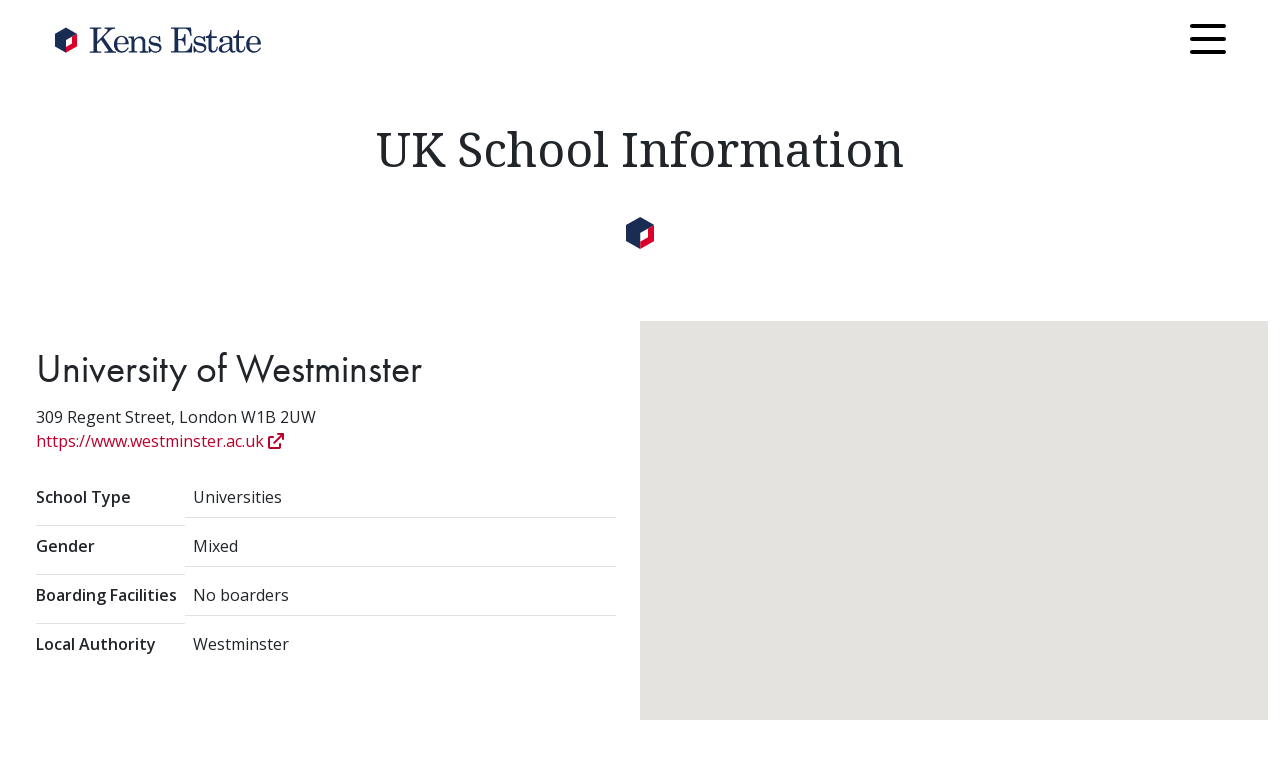

--- FILE ---
content_type: text/html; charset=utf-8
request_url: https://kensestate.com/en/school/information/133898/university-of-westminster
body_size: 9412
content:
<!DOCTYPE html><html lang=en><head><meta http-equiv=Content-Language content=en-GB><meta charset=utf-8><meta name=viewport content="width=device-width, initial-scale=1.0"><meta name=author content="Kens Estate with Bespoke Software"><meta name=robots content=index,follow><meta name=msvalidate.01 content=6BCF49FD79605FD69EFFF41DFE013169><link rel=icon href=/favicon.ico><title>University of Westminster | UK School Infomation</title><meta property=og:title content="University of Westminster | UK School Infomation"><meta property=og:url content=https://kensestate.com/en/school/information/133898/university-of-westminster><link rel=stylesheet href="/css/bootstrap.min.css?v=XZghlWRgv989lkaB2UPNvW2DINCYWDNAIEFn0hE-T1k"><link rel=stylesheet href="/css/ke-lightslider.min.css?v=Z6cEivaYQxD_ZZb3rRS9ml_ViQzzuVYiCHBhHnnxT68"><link rel=stylesheet href="/css/font-en.min.css?v=Ct8VlXOOSha8i_34eAgNuOCoyIh-JIsytle6PGrx9UM"><link rel=stylesheet href="/css/site.min.css?v=f79FbVE0rzvchRDyYLQow7RoQLwrYQlpB1k8dFtkSTY"><link rel=stylesheet href="/css/kensestate.min.css?v=Vmsq0fg94munQeV5pq2GoBu_TvL1BEsDVfLMucw7pok"><link rel=stylesheet href="/css/common.min.css?v=NXewL3azAt5NTJfgrYI0PK0n3gMNoe8xI46fEVA-19A"><link rel=stylesheet href="/css/fontawesome.min.css?v=DfWjNxDkM94fVBWx1H5BMMp0Zq7luBlV8QRcSES7s-0"><link rel=stylesheet href="/css/customfonts.min.css?v=KfXW33MPV0YmQdOjudsF2w2hRrwTrIkhCMUpEmsiTYE"><link rel=stylesheet href="/css/animate-custom.min.css?v=QJB6pZ0IKcT3SLTUGHnvGgmQUWqYtnB_LgZoX6KEt_w"><link rel=stylesheet href="/cookieconsent/cookieconsent.min.css?v=Oa3i2w7VTHIjt601MmNs9CwL9EtGZE280wFdPKcBanI"><script>window.dataLayer=window.dataLayer||[];</script><script>(function(w,d,s,l,i){w[l]=w[l]||[];w[l].push({'gtm.start':new Date().getTime(),event:'gtm.js'});var f=d.getElementsByTagName(s)[0],j=d.createElement(s),dl=l!='dataLayer'?'&l='+l:'';j.async=true;j.src='https://www.googletagmanager.com/gtm.js?id='+i+dl;f.parentNode.insertBefore(j,f);})(window,document,'script','dataLayer','GTM-WF2NJLB');</script><body><noscript><iframe src="https://www.googletagmanager.com/ns.html?id=GTM-WF2NJLB" height=0 width=0 style=display:none;visibility:hidden></iframe></noscript><header><div class=flow-header><div class="container-fluid pt-3 pb-3 ps-lg-5 pe-lg-5"><div class="d-flex align-items-center"><div class=flex-grow-1><a class="navbar-brand m-0" href=/en> <img alt="London Estate Agent | Kens Estate" src=/images/logo-kens-estate-agent.svg> </a></div><div><button class=btn-nav type=button data-bs-toggle=offcanvas data-bs-target=#offcanvasNav aria-controls=offcanvasNav> <span></span> <span></span> <span></span> </button></div></div></div></div><div class="offcanvas offcanvas-start offcanvas-nav" data-bs-scroll=true tabindex=-1 id=offcanvasNav aria-labelledby=offcanvasNavTitle><div class=offcanvas-body><div><div class=offcanvas-header><h5 class="h3 offcanvas-title" id=offcanvasNavTitle><a href=/en><img style=max-width:200px alt="London Estate Agent | Kens Estate" src=/images/logo-kens-estate-agent.svg></a></h5><button type=button class="btn-close text-reset" data-bs-dismiss=offcanvas aria-label=Close></button></div><nav><ul class="accordion accordion-flush" id=accordionFlush><li class=accordion-item><div class=accordion-header id=navRentHeading><button class="accordion-button collapsed" type=button data-bs-toggle=collapse data-bs-target=#navRent aria-expanded=false aria-controls=navRent> Rent </button></div><div id=navRent class="accordion-collapse collapse" aria-labelledby=flush-headingOne data-bs-parent=#accordionFlush><div class=accordion-body><ul><li><a href=/en/rent/property-list><i class="fa-solid fa-magnifying-glass me-3"></i>Property to Rent</a><li><a href=/en/rent/tenant-fees>Tenant Fees</a><li><a href=/en/contact/register-to-rent>Register to Rent</a></ul></div></div><li class=accordion-item><div class=accordion-header id=navBuyHeading><button class="accordion-button collapsed" type=button data-bs-toggle=collapse data-bs-target=#navBuy aria-expanded=false aria-controls=navBuy> Buy </button></div><div id=navBuy class="accordion-collapse collapse" aria-labelledby=flush-headingTwo data-bs-parent=#accordionFlush><div class=accordion-body><ul><li><a href=/en/buy/property-list><i class="fa-solid fa-magnifying-glass me-3"></i>Property to Buy</a><li><a href=/en/guides/guide-to-buying-a-home>Guide to Buying A Home</a><li><a href=/en/guides/property-investments-in-uk>Property Investments</a><li><a href=/en/contact/register-to-buy>Register to Buy</a></ul></div></div><li><a href=/en/mykens/favourites-property>My Favourites</a><li class=accordion-item><div class=accordion-header id=navLettingsHeading><button class="accordion-button collapsed" type=button data-bs-toggle=collapse data-bs-target=#navLettings aria-expanded=false aria-controls=navLettings> Let </button></div><div id=navLettings class="accordion-collapse collapse" aria-labelledby=flush-headingOne data-bs-parent=#accordionFlush><div class=accordion-body><ul><li><a href=/en/let/let-your-property>Let your property</a><li><a href=/en/let/corporate-lets>Corporate Lets</a><li><a href=/en/let/letting-fees-for-landlords>Letting Fees for Landlords</a><li><a href=/en/contact/property-valuation-request>Property Valuation</a><li><a href=/en/property-services/london-property-management-service>Property Management</a></ul></div></div><li class=accordion-item><div class=accordion-header id=navSalesHeading><button class="accordion-button collapsed" type=button data-bs-toggle=collapse data-bs-target=#navSales aria-expanded=false aria-controls=navSales> Sell </button></div><div id=navSales class="accordion-collapse collapse" aria-labelledby=flush-headingOne data-bs-parent=#accordionFlush><div class=accordion-body><ul><li><a href=/en/sell/sell-your-property>Sell your property</a><li><a href=/en/contact/property-valuation-request>Property Valuation</a><li><a href=/en/property-services/london-property-management-service>Property Management</a></ul></div></div><li><a href=/en/serviced-apartments>Serviced Apartments</a><li><a href=/en/property-services/property-renovation-service>Property Renovation</a><li><a href=/en/property-services/commercial-interior-design-service>Commercial Interior Design</a><li><a href=/en/news-letter>News Letter</a><li><a href=/en/contact/enquiry>Contact Us</a><li class=text-end><a href=/ja>Switch to Japanese<span class="ke-btn-lang ja ms-2"></span></a></ul></nav></div><div><div class=offcanvas-header><h5 class="h3 offcanvas-title">Latest Article</h5><button type=button class="btn-close text-reset" data-bs-dismiss=offcanvas aria-label=Close></button></div><div><article class="card mb-2"><a href=/en/news-letter/article/finding-your-home-in-the-uk-from-property-viewing-to-moving-in.> <img class=img-scale-down alt="Image of Finding Your Home in the UK" src=/_images/2025/1/600/133809999923784031-173.webp> </a><div class=card-body><p class=h4>Finding Your Home in the UK<p>Procedure: From Property Viewing to Moving In</p><a class="btn ke-btn-white" href=/en/news-letter/article/finding-your-home-in-the-uk-from-property-viewing-to-moving-in.>Read More...</a></div></article><article class="card mb-2"><a href=/en/news-letter/article/real-estate-rental-market-2024.> <img class=img-scale-down alt="Image of Real Estate Rental market" src=/_images/2024/12/600/133785840950181915-171.webp> </a><div class=card-body><p class=h4>Real Estate Rental market<p>-2024-</p><a class="btn ke-btn-white" href=/en/news-letter/article/real-estate-rental-market-2024.>Read More...</a></div></article><article class="card mb-2"><a href=/en/news-letter/article/boiler-systems-in-the-uk> <img class=img-scale-down alt="Image of Boiler Systems in the UK" src=/_images/2024/11/600/133761449766533953-169.webp> </a><div class=card-body><p class=h4>Boiler Systems in the UK<p>Types of Boilers and Their Pros and Cons</p><a class="btn ke-btn-white" href=/en/news-letter/article/boiler-systems-in-the-uk>Read More...</a></div></article><article class="card mb-2"><a href=/en/news-letter/article/emergency-situations-and-preparedness-in-london> <img class=img-scale-down alt="Image of What should we do when a disaster happens in London" src=/_images/2024/1/600/133495377391906603-129.png> </a><div class=card-body><p class=h4>What should we do when a disaster happens in London<p>recommended responses to an emergency</p><a class="btn ke-btn-white" href=/en/news-letter/article/emergency-situations-and-preparedness-in-london>Read More...</a></div></article><article class="card mb-2"><a href=/en/news-letter/article/prices-and-real-estate-market-2023-> <img class=img-scale-down alt="Image of Prices and Real Estate Market" src=/_images/2023/12/600/133465256425164736-127.jpg> </a><div class=card-body><p class=h4>Prices and Real Estate Market<p>- 2023 -</p><a class="btn ke-btn-white" href=/en/news-letter/article/prices-and-real-estate-market-2023->Read More...</a></div></article></div><div style=margin-bottom:25vh><div class="text-center pt-4 pb-4"><a class="btn ke-btn-secondary" href=/en/news-letter>View more articles</a></div></div></div></div></div></header><main id=main><div class="container-fluid text-center"><div class="pt-5 pb-5"><p class=display-5>UK School Information<div class=p-4><img style=height:32px alt="Kens Estate Logo" src=/images/logo-kens-estate-icon.svg></div></div></div><div class="container-fluid maxw-xxl mb-8"><div class=d-md-flex><div class="col-md-6 p-md-4"><h1>University of Westminster</h1><p class=mb-0>309 Regent Street, London W1B 2UW</p><a target=_blank href=//https://www.westminster.ac.uk>https://www.westminster.ac.uk <i class="fa-solid fa-arrow-up-right-from-square"></i></a><dl class="d-grid grid-temp-col-a1 grid-border mt-4"><dt class="pe-2 pt-2 pb-2">School Type<dd class=p-2>Universities<dt class="pe-2 pt-2 pb-2">Gender<dd class=p-2>Mixed<dt class="pe-2 pt-2 pb-2">Boarding Facilities<dd class=p-2>No boarders<dt class="pe-2 pt-2 pb-2">Local Authority<dd class=p-2>Westminster</dl></div><div class="col-md-6 ke-bg-bule-5"><div class=ke-school-map-container><div id=map data-lat=51.516918999999990 data-lng=-0.142955200000000 data-urn=133898 data-language=en></div></div></div></div></div><div id=infowindow class="ke-infowindow p-2" style=display:none><p class=mb-2><strong class=h4>University of Westminster</strong></div><scction><div class="container-fluid maxw-xxl p-3 border-middle mb-6"><img style=height:32px alt="Kens Estate Logo" src=/images/logo-kens-estate-icon.svg></div><div class="container-fluid maxw-xxl mb-7"><div class="text-center mb-5"><h2 class="font-serif h1">Nearby Properties</h2></div><div class="ke-property-list-style-toggle mb-3 ms-3"><button type=button class=active data-prostyle=grid><i class="fa fa-th"></i></button> <button type=button data-prostyle=list><i class="fa fa-list"></i></button></div><div class="ke-property-list cardview"><div data-prosave-id=1936><div class="border-0 card"><a title="1 bed flat for sale" href=/en/buy/property/1936/1-bedroom-flat-w1t><div class=card-img-container><img loading=lazy alt="1 bed flat for sale in London W1T" src=https://www.brightlogic-estateagents.co.uk/KENS/upload/1936-thumb-1.jpg></div><div class=card-body><p class=mb-0><strong class=h4>1 bed flat for sale</strong><p class=mb-1>&#xA3;2,000,000<p class=mb-0>Fitzrovia<p class=small>Cleveland Street, London W1T<ul class=visualized-info><li><i class="fa-solid fa-bed"></i>1<li><i class="fa-solid fa-bath"></i>1<li><i class="fa-solid fa-couch"></i>1</ul><div class=description><p>101 on Cleveland is a new residential development located in the heart of Fitzrovia, W1. The completed building has been designed by award winning architectural and interior design practice Assael.</div></div></a><div class=card-footer><div><button type=button class=ke-btn-prosave data-prosave=1936 data-bs-toggle=tooltip data-removeitem=False><i class="fa-solid fa-star"></i></button></div><div></div><div class="text-end small">Ref: 1936</div></div></div></div><div data-prosave-id=1934><div class="border-0 card"><a title="1 bed block of apartments for sale" href=/en/buy/property/1934/1-bedroom-block-of-apartments-w1w><div class=card-img-container><img loading=lazy alt="1 bed block of apartments for sale in London W1W" src=https://www.brightlogic-estateagents.co.uk/KENS/upload/1934-thumb-1.jpg></div><div class=card-body><p class=mb-0><strong class=h4>1 bed block of apartments for sale</strong><p class=mb-1>&#xA3;2,000,000<p class=mb-0>Fitzrovia<p class=small>Bolsover Street, London W1W<ul class=visualized-info><li><i class="fa-solid fa-bed"></i>1<li><i class="fa-solid fa-bath"></i>2<li><i class="fa-solid fa-couch"></i>1</ul><div class=description><p>A mesmerizing set of apartments, that will place your heart at ease and your eyes in wonderment. The perfect balance of quaint and chic, these love brushed bespoke modern apartments, have been crafted to host the best social events, even if you are playing something as boring as charades.</div></div></a><div class=card-footer><div><button type=button class=ke-btn-prosave data-prosave=1934 data-bs-toggle=tooltip data-removeitem=False><i class="fa-solid fa-star"></i></button></div><div></div><div class="text-end small">Ref: 1934</div></div></div></div><div data-prosave-id=2461><div class="border-0 card"><a title="1 bed flat to rent" href=/en/rent/property/2461/1-bedroom-flat-w1w><div class=card-img-container><img loading=lazy alt="1 bed flat to rent in London W1W" src=https://www.brightlogic-estateagents.co.uk/KENS/upload/2461-thumb-1.jpg></div><div class=card-body><p class=mb-0><strong class=h4>1 bed flat to rent</strong><p class=mb-1>&#xA3;3,466 pcm<p class=mb-0>Fitzrovia<p class=small>Weymouth Street, London W1W<ul class=visualized-info><li><i class="fa-solid fa-bed"></i>1<li><i class="fa-solid fa-bath"></i>1<li><i class="fa-solid fa-couch"></i>1</ul><div class=description><p>The stunning 1 bedroom flat in porterd block in near Great Portland Street and Regent`s Park.</div></div></a><div class=card-footer><div><button type=button class=ke-btn-prosave data-prosave=2461 data-bs-toggle=tooltip data-removeitem=False><i class="fa-solid fa-star"></i></button></div><div></div><div class="text-end small">Ref: 2461</div></div></div></div><div data-prosave-id=2476><div class="border-0 card"><a title="1 bed flat for sale" href=/en/buy/property/2476/1-bedroom-flat-w1w><div class=card-img-container><img loading=lazy alt="1 bed flat for sale in London W1W" src=https://www.brightlogic-estateagents.co.uk/KENS/upload/2476-thumb-1.jpg></div><div class=card-body><p class=mb-0><strong class=h4>1 bed flat for sale</strong><p class=mb-1>&#xA3;1,588,000<p class=mb-0>Fitzrovia<p class=small>Great Portland Sterrt, London W1W<ul class=visualized-info><li><i class="fa-solid fa-bed"></i>1<li><i class="fa-solid fa-bath"></i>1<li><i class="fa-solid fa-couch"></i>1</ul><div class=description><p>This latest new-build development offers you an absolutely rare opportunity to enjoy the best of modern design and refined traditions on Great Portland Street, Marylebone.</div></div></a><div class=card-footer><div><button type=button class=ke-btn-prosave data-prosave=2476 data-bs-toggle=tooltip data-removeitem=False><i class="fa-solid fa-star"></i></button></div><div></div><div class="text-end small">Ref: 2476</div></div></div></div><div data-prosave-id=2477><div class="border-0 card"><a title="2 bed flat for sale" href=/en/buy/property/2477/2-bedroom-flat-w1w><div class=card-img-container><img loading=lazy alt="2 bed flat for sale in London W1W" src=https://www.brightlogic-estateagents.co.uk/KENS/upload/2477-thumb-1.jpg></div><div class=card-body><p class=mb-0><strong class=h4>2 bed flat for sale</strong><p class=mb-1>&#xA3;2,652,000<p class=mb-0>Fitzrovia<p class=small>Great Portland Street, London W1W<ul class=visualized-info><li><i class="fa-solid fa-bed"></i>2<li><i class="fa-solid fa-bath"></i>2<li><i class="fa-solid fa-couch"></i>1</ul><div class=description><p>This latest new-build development offers you an absolutely rare opportunity to enjoy the best of modern design and refined traditions on Great Portland Street, Marylebone.</div></div></a><div class=card-footer><div><button type=button class=ke-btn-prosave data-prosave=2477 data-bs-toggle=tooltip data-removeitem=False><i class="fa-solid fa-star"></i></button></div><div></div><div class="text-end small">Ref: 2477</div></div></div></div><div data-prosave-id=1895><div class="border-0 card"><a title="2 bed flat for sale" href=/en/buy/property/1895/2-bedroom-flat-w1w><div class=card-img-container><img loading=lazy alt="2 bed flat for sale in London W1W" src=https://www.brightlogic-estateagents.co.uk/KENS/upload/1895-thumb-1.jpg></div><div class=card-body><p class=mb-0><strong class=h4>2 bed flat for sale</strong><p class=mb-1>&#xA3;2,998,000<p class=mb-0>Fitzrovia<p class=small>Great Portland Street, London W1W<ul class=visualized-info><li><i class="fa-solid fa-bed"></i>2<li><i class="fa-solid fa-bath"></i>2<li><i class="fa-solid fa-couch"></i>1</ul><div class=description><p>This latest new-build development offers you an absolutely rare opportunity to enjoy the best of modern design and refined traditions on Great Portland Street, Marylebone.</div></div></a><div class=card-footer><div><button type=button class=ke-btn-prosave data-prosave=1895 data-bs-toggle=tooltip data-removeitem=False><i class="fa-solid fa-star"></i></button></div><div></div><div class="text-end small">Ref: 1895</div></div></div></div><div data-prosave-id=1894><div class="border-0 card"><a title="2 bed flat for sale" href=/en/buy/property/1894/2-bedroom-flat-w1w><div class=card-img-container><img loading=lazy alt="2 bed flat for sale in London W1W" src=https://www.brightlogic-estateagents.co.uk/KENS/upload/1894-thumb-1.jpg></div><div class=card-body><p class=mb-0><strong class=h4>2 bed flat for sale</strong><p class=mb-1>&#xA3;2,840,000<p class=mb-0>Fitzrovia<p class=small>Great Portland Street, London W1W<ul class=visualized-info><li><i class="fa-solid fa-bed"></i>2<li><i class="fa-solid fa-bath"></i>2<li><i class="fa-solid fa-couch"></i>1</ul><div class=description><p>This latest new-build development offers you an absolutely rare opportunity to enjoy the best of modern design and refined traditions on Great Portland Street, Marylebone.</div></div></a><div class=card-footer><div><button type=button class=ke-btn-prosave data-prosave=1894 data-bs-toggle=tooltip data-removeitem=False><i class="fa-solid fa-star"></i></button></div><div></div><div class="text-end small">Ref: 1894</div></div></div></div><div data-prosave-id=1900><div class="border-0 card"><a title="1 bed flat for sale" href=/en/buy/property/1900/1-bedroom-flat-w1w><div class=card-img-container><img loading=lazy alt="1 bed flat for sale in London W1W" src=https://www.brightlogic-estateagents.co.uk/KENS/upload/1900-thumb-1.jpg></div><div class=card-body><p class=mb-0><strong class=h4>1 bed flat for sale</strong><p class=mb-1>&#xA3;1,966,000<p class=mb-0>Fitzrovia<p class=small>Great Portland Street, London W1W<ul class=visualized-info><li><i class="fa-solid fa-bed"></i>1<li><i class="fa-solid fa-bath"></i>1<li><i class="fa-solid fa-couch"></i>1</ul><div class=description><p>This latest new-build development offers you an absolutely rare opportunity to enjoy the best of modern design and refined traditions on Great Portland Street, Marylebone.</div></div></a><div class=card-footer><div><button type=button class=ke-btn-prosave data-prosave=1900 data-bs-toggle=tooltip data-removeitem=False><i class="fa-solid fa-star"></i></button></div><div></div><div class="text-end small">Ref: 1900</div></div></div></div><div data-prosave-id=1750><div class="border-0 card"><a title="2 bed flat for sale" href=/en/buy/property/1750/2-bedroom-flat-w1w><div class=card-img-container><img loading=lazy alt="2 bed flat for sale in London W1W" src=https://www.brightlogic-estateagents.co.uk/KENS/upload/1750-thumb-1.jpg></div><div class=card-body><p class=mb-0><strong class=h4>2 bed flat for sale</strong><p class=mb-1>&#xA3;2,693,000<p class=mb-0>Fitzrovia<p class=small>Great Portland Street, London W1W<ul class=visualized-info><li><i class="fa-solid fa-bed"></i>2<li><i class="fa-solid fa-bath"></i>2<li><i class="fa-solid fa-couch"></i>1</ul><div class=description><p>This latest new-build development offers you an absolutely rare opportunity to enjoy the best of modern design and refined traditions on Great Portland Street, Marylebone.</div></div></a><div class=card-footer><div><button type=button class=ke-btn-prosave data-prosave=1750 data-bs-toggle=tooltip data-removeitem=False><i class="fa-solid fa-star"></i></button></div><div></div><div class="text-end small">Ref: 1750</div></div></div></div><div data-prosave-id=1938><div class="border-0 card"><a title="1 bed flat for sale" href=/en/buy/property/1938/1-bedroom-flat-w1s><div class=card-img-container><img loading=lazy alt="1 bed flat for sale in London W1S" src=https://www.brightlogic-estateagents.co.uk/KENS/upload/1938-thumb-1.jpg></div><div class=card-body><p class=mb-0><strong class=h4>1 bed flat for sale</strong><p class=mb-1>&#xA3;3,650,000<p class=mb-0>Mayfair<p class=small>Hanover Square, London W1S<ul class=visualized-info><li><i class="fa-solid fa-bed"></i>1<li><i class="fa-solid fa-bath"></i>1<li><i class="fa-solid fa-couch"></i>1</ul><div class=description><p>The Residences at Mandarin Oriental, Mayfair will be situated between Bond Street and Regent Street, on Hanover Square, in one of London`s most exclusive residential, retail and fashion districts.</div></div></a><div class=card-footer><div><button type=button class=ke-btn-prosave data-prosave=1938 data-bs-toggle=tooltip data-removeitem=False><i class="fa-solid fa-star"></i></button></div><div></div><div class="text-end small">Ref: 1938</div></div></div></div><div data-prosave-id=1883><div class="border-0 card"><a title="2 bed flat for sale" href=/en/buy/property/1883/2-bedroom-flat-w1u><div class=card-img-container><img loading=lazy alt="2 bed flat for sale in London W1U" src=https://www.brightlogic-estateagents.co.uk/KENS/upload/1883-thumb-1.jpg></div><div class=card-body><p class=mb-0><strong class=h4>2 bed flat for sale</strong><p class=mb-1>&#xA3;4,950,000<p class=mb-0>Marylebone<p class=small>Marylebone Lane, London W1U<ul class=visualized-info><li><i class="fa-solid fa-bed"></i>2<li><i class="fa-solid fa-bath"></i>2<li><i class="fa-solid fa-couch"></i>1</ul><div class=description><p>Marylebone is a rare find. With more charm than Fitzrovia and more diversity than Mayfair, it has always boasted more character than its neighbours.</div></div></a><div class=card-footer><div><button type=button class=ke-btn-prosave data-prosave=1883 data-bs-toggle=tooltip data-removeitem=False><i class="fa-solid fa-star"></i></button></div><div></div><div class="text-end small">Ref: 1883</div></div></div></div><div data-prosave-id=1889><div class="border-0 card"><a title="2 bed flat for sale" href=/en/buy/property/1889/2-bedroom-flat-w1u><div class=card-img-container><img loading=lazy alt="2 bed flat for sale in London W1U" src=https://www.brightlogic-estateagents.co.uk/KENS/upload/1889-thumb-1.jpg></div><div class=card-body><p class=mb-0><strong class=h4>2 bed flat for sale</strong><p class=mb-1>&#xA3;5,650,000<p class=mb-0>Marylebone<p class=small>Marylebone Lane, London W1U<ul class=visualized-info><li><i class="fa-solid fa-bed"></i>2<li><i class="fa-solid fa-bath"></i>2<li><i class="fa-solid fa-couch"></i>1</ul><div class=description><p>Marylebone is a rare find. With more charm than Fitzrovia and more diversity than Mayfair, it has always boasted more character than its neighbours.</div></div></a><div class=card-footer><div><button type=button class=ke-btn-prosave data-prosave=1889 data-bs-toggle=tooltip data-removeitem=False><i class="fa-solid fa-star"></i></button></div><div></div><div class="text-end small">Ref: 1889</div></div></div></div><div data-prosave-id=1891><div class="border-0 card"><a title="3 bed flat for sale" href=/en/buy/property/1891/3-bedroom-flat-w1u><div class=card-img-container><img loading=lazy alt="3 bed flat for sale in London W1U" src=https://www.brightlogic-estateagents.co.uk/KENS/upload/1891-thumb-1.jpg></div><div class=card-body><p class=mb-0><strong class=h4>3 bed flat for sale</strong><p class=mb-1>&#xA3;7,850,000<p class=mb-0>Marylebone<p class=small>Marylebone Lane, London W1U<ul class=visualized-info><li><i class="fa-solid fa-bed"></i>3<li><i class="fa-solid fa-bath"></i>2<li><i class="fa-solid fa-couch"></i>1</ul><div class=description><p>Marylebone is a rare find. With more charm than Fitzrovia and more diversity than Mayfair, it has always boasted more character than its neighbours.</div></div></a><div class=card-footer><div><button type=button class=ke-btn-prosave data-prosave=1891 data-bs-toggle=tooltip data-removeitem=False><i class="fa-solid fa-star"></i></button></div><div></div><div class="text-end small">Ref: 1891</div></div></div></div><div data-prosave-id=1892><div class="border-0 card"><a title="1 bed flat for sale" href=/en/buy/property/1892/1-bedroom-flat-w1u><div class=card-img-container><img loading=lazy alt="1 bed flat for sale in London W1U" src=https://www.brightlogic-estateagents.co.uk/KENS/upload/1892-thumb-1.jpg></div><div class=card-body><p class=mb-0><strong class=h4>1 bed flat for sale</strong><p class=mb-1>&#xA3;3,250,000<p class=mb-0>Marylebone<p class=small>Marylebone Lane, London W1U<ul class=visualized-info><li><i class="fa-solid fa-bed"></i>1<li><i class="fa-solid fa-bath"></i>1<li><i class="fa-solid fa-couch"></i>1</ul><div class=description><p>Marylebone is a rare find. With more charm than Fitzrovia and more diversity than Mayfair, it has always boasted more character than its neighbours.</div></div></a><div class=card-footer><div><button type=button class=ke-btn-prosave data-prosave=1892 data-bs-toggle=tooltip data-removeitem=False><i class="fa-solid fa-star"></i></button></div><div></div><div class="text-end small">Ref: 1892</div></div></div></div><div data-prosave-id=1937><div class="border-0 card"><a title="1 bed flat for sale" href=/en/buy/property/1937/1-bedroom-flat-wc1a><div class=card-img-container><img loading=lazy alt="1 bed flat for sale in London WC1A" src=https://www.brightlogic-estateagents.co.uk/KENS/upload/1937-thumb-1.jpg></div><div class=card-body><p class=mb-0><strong class=h4>1 bed flat for sale</strong><p class=mb-1>&#xA3;3,100,000<p class=mb-0>Soho<p class=small>New Oxford Street, London WC1A<ul class=visualized-info><li><i class="fa-solid fa-bed"></i>1<li><i class="fa-solid fa-bath"></i>1<li><i class="fa-solid fa-couch"></i>1</ul><div class=description><p>Originally commissioned by Harry Hyams and designed by Richard Seifert, Centre Point is one of London`s original skyscrapers. The brutalist masterpiece encapsulates the adventurous spirit of the swinging sixties an era of innovation, individualism, collaboration and aspiration.</div></div></a><div class=card-footer><div><button type=button class=ke-btn-prosave data-prosave=1937 data-bs-toggle=tooltip data-removeitem=False><i class="fa-solid fa-star"></i></button></div><div></div><div class="text-end small">Ref: 1937</div></div></div></div><div data-prosave-id=1187><div class="border-0 card"><a title="1 bed flat to rent" href=/en/rent/property/1187/1-bedroom-flat-w1k><div class=card-img-container><img loading=lazy alt="1 bed flat to rent in London W1K" src=https://www.brightlogic-estateagents.co.uk/KENS/upload/1187-thumb-1.jpg></div><div class=card-body><p class=mb-0><strong class=h4>1 bed flat to rent</strong><p class=mb-1>&#xA3;4,333 pcm<p class=mb-0>Mayfair<p class=small>Grosvenor Hill, London W1K<ul class=visualized-info><li><i class="fa-solid fa-bed"></i>1<li><i class="fa-solid fa-bath"></i>1<li><i class="fa-solid fa-couch"></i>1</ul><div class=description><p>A magnificent fourth-floor apartment set within a private block consisting of four apartments has been individually designed with the highest specification allowing for space set in the heart of Mayfair giving access to designer shops, high-end caf&#xE9;s, and restaurants with Bond Street, Oxford Street,</div></div></a><div class=card-footer><div><button type=button class=ke-btn-prosave data-prosave=1187 data-bs-toggle=tooltip data-removeitem=False><i class="fa-solid fa-star"></i></button></div><div></div><div class="text-end small">Ref: 1187</div></div></div></div><div data-prosave-id=1621><div class="border-0 card"><a title="1 bed flat to rent" href=/en/rent/property/1621/1-bedroom-flat-w1k><div class=card-img-container><img loading=lazy alt="1 bed flat to rent in London W1K" src=https://www.brightlogic-estateagents.co.uk/KENS/upload/1621-thumb-1.jpg></div><div class=card-body><p class=mb-0><strong class=h4>1 bed flat to rent</strong><p class=mb-1>&#xA3;5,417 pcm<p class=mb-0>Mayfair<p class=small>Grosvenor Hill, London W1K<ul class=visualized-info><li><i class="fa-solid fa-bed"></i>1<li><i class="fa-solid fa-bath"></i>1<li><i class="fa-solid fa-couch"></i>1</ul><div class=description><p>A magnificent First-floor apartment set within a private block consisting of four apartments has been individually designed with the highest specification allowing for space set in the heart of Mayfair giving access to designer shops, high-end caf&#xE9;s, and restaurants with Bond Street, Oxford Street,</div></div></a><div class=card-footer><div><button type=button class=ke-btn-prosave data-prosave=1621 data-bs-toggle=tooltip data-removeitem=False><i class="fa-solid fa-star"></i></button></div><div></div><div class="text-end small">Ref: 1621</div></div></div></div><div data-prosave-id=1808><div class="border-0 card"><a title="3 bed flat to rent" href=/en/rent/property/1808/3-bedroom-flat-nw1><div class=card-img-container><img loading=lazy alt="3 bed flat to rent in London NW1" src=https://www.brightlogic-estateagents.co.uk/KENS/upload/1808-thumb-1.jpg></div><div class=card-body><p class=mb-0><strong class=h4>3 bed flat to rent</strong><p class=mb-1>&#xA3;4,300 pcm<p class=mb-0>Baker Street<p class=small>Baker Street, London NW1<ul class=visualized-info><li><i class="fa-solid fa-bed"></i>3<li><i class="fa-solid fa-bath"></i>2<li><i class="fa-solid fa-couch"></i>2</ul><div class=description><p>A well-presented three-bedroom purpose-built apartment ideally located above Baker Street Station.</div></div></a><div class=card-footer><div><button type=button class=ke-btn-prosave data-prosave=1808 data-bs-toggle=tooltip data-removeitem=False><i class="fa-solid fa-star"></i></button></div><div></div><div class="text-end small">Ref: 1808</div></div></div></div><div data-prosave-id=1076><div class="border-0 card"><a title="1 bed studio to rent" href=/en/rent/property/1076/1-bedroom-studio-w1j><div class=card-img-container><img loading=lazy alt="1 bed studio to rent in London W1J" src=https://www.brightlogic-estateagents.co.uk/KENS/upload/1076-thumb-1.jpg></div><div class=card-body><p class=mb-0><strong class=h4>1 bed studio to rent</strong><p class=mb-1>&#xA3;2,816 pcm<p class=mb-0>Mayfair<p class=small>Hill Street, London W1J<ul class=visualized-info><li><i class="fa-solid fa-bed"></i>1<li><i class="fa-solid fa-bath"></i>1<li><i class="fa-solid fa-couch"></i>1</ul><div class=description><p>A well proportioned studio apartment on the sixth floor of this beautiful red brick building, situated in the heart of London`s fashionable Mayfair, neighbouring the famous Berkeley Square.</div></div></a><div class=card-footer><div><button type=button class=ke-btn-prosave data-prosave=1076 data-bs-toggle=tooltip data-removeitem=False><i class="fa-solid fa-star"></i></button></div><div></div><div class="text-end small">Ref: 1076</div></div></div></div><div data-prosave-id=1080><div class="border-0 card"><a title="1 bed flat to rent" href=/en/rent/property/1080/1-bedroom-flat-mayfair-w1j><div class=card-img-container><img loading=lazy alt="1 bed flat to rent in London W1J" src=https://www.brightlogic-estateagents.co.uk/KENS/upload/1080-thumb-1.jpg></div><div class=card-body><p class=mb-0><strong class=h4>1 bed flat to rent</strong><p class=mb-1>&#xA3;3,727 pcm<p class=mb-0>Mayfair<p class=small>Hill Street, Mayfair, London W1J<ul class=visualized-info><li><i class="fa-solid fa-bed"></i>1<li><i class="fa-solid fa-bath"></i>1<li><i class="fa-solid fa-couch"></i>1</ul><div class=description><p>This bright spacious one bedroom second floor apartment is located on one of Mayfair`s most prestigious roads neighbouring the famous Berkeley Square. The apartment is set over 571sq ft.</div></div></a><div class=card-footer><div><button type=button class=ke-btn-prosave data-prosave=1080 data-bs-toggle=tooltip data-removeitem=False><i class="fa-solid fa-star"></i></button></div><div></div><div class="text-end small">Ref: 1080</div></div></div></div><div data-prosave-id=1838><div class="border-0 card"><a title="1 bed flat to rent" href=/en/rent/property/1838/1-bedroom-flat-n1><div class=card-img-container><img loading=lazy alt="1 bed flat to rent in London N1" src=https://www.brightlogic-estateagents.co.uk/KENS/upload/1838-thumb-1.jpg></div><div class=card-body><p class=mb-0><strong class=h4>1 bed flat to rent</strong><p class=mb-1>&#xA3;2,250 pcm<p class=mb-0>King`s Cross<p class=small>Caledonian Road, London N1<ul class=visualized-info><li><i class="fa-solid fa-bed"></i>1<li><i class="fa-solid fa-bath"></i>1<li><i class="fa-solid fa-couch"></i>1</ul><div class=description><p>A bright 1 bedroom flat on second floor, was recently refurbished to a high standard and features a good sized double bedroom with plenty of storage, bathroom with toilet and bathtub and a open plan kitchen living room. Gas Central Heating.</div></div></a><div class=card-footer><div><button type=button class=ke-btn-prosave data-prosave=1838 data-bs-toggle=tooltip data-removeitem=False><i class="fa-solid fa-star"></i></button></div><div></div><div class="text-end small">Ref: 1838</div></div></div></div><div data-prosave-id=1382><div class="border-0 card"><a title="1 bed flat to rent" href=/en/rent/property/1382/1-bedroom-flat-w2><div class=card-img-container><img loading=lazy alt="1 bed flat to rent in London W2" src=https://www.brightlogic-estateagents.co.uk/KENS/upload/1382-thumb-1.jpg></div><div class=card-body><p class=mb-0><strong class=h4>1 bed flat to rent</strong><p class=mb-1>&#xA3;3,445 pcm<p class=mb-0>Paddington<p class=small>London W2<ul class=visualized-info><li><i class="fa-solid fa-bed"></i>1<li><i class="fa-solid fa-bath"></i>1<li><i class="fa-solid fa-couch"></i>1</ul><div class=description><p>A beautifully presented, south-facing, interior designed apartment ideally located in the heart of Paddington Basin, moments from popular West End Quay.&lt;br /&gt;</div></div></a><div class=card-footer><div><button type=button class=ke-btn-prosave data-prosave=1382 data-bs-toggle=tooltip data-removeitem=False><i class="fa-solid fa-star"></i></button></div><div></div><div class="text-end small">Ref: 1382</div></div></div></div><div data-prosave-id=1279><div class="border-0 card"><a title="1 bed flat to rent" href=/en/rent/property/1279/1-bedroom-flat-w2><div class=card-img-container><img loading=lazy alt="1 bed flat to rent in London W2" src=https://www.brightlogic-estateagents.co.uk/KENS/upload/1279-thumb-1.jpg></div><div class=card-body><p class=mb-0><strong class=h4>1 bed flat to rent</strong><p class=mb-1>&#xA3;3,293 pcm<p class=mb-0>Paddington<p class=small>Merchant Square East, London W2<ul class=visualized-info><li><i class="fa-solid fa-bed"></i>1<li><i class="fa-solid fa-bath"></i>1<li><i class="fa-solid fa-couch"></i>1</ul><div class=description><p>A stunning interior designed apartment, set within the heart of the Paddington Basin and close to the popular West End Quay.</div></div></a><div class=card-footer><div><button type=button class=ke-btn-prosave data-prosave=1279 data-bs-toggle=tooltip data-removeitem=False><i class="fa-solid fa-star"></i></button></div><div></div><div class="text-end small">Ref: 1279</div></div></div></div><div data-prosave-id=1604><div class="border-0 card"><a title="4 bed flat to rent" href=/en/rent/property/1604/4-bedroom-flat-nw8><div class=card-img-container><img loading=lazy alt="4 bed flat to rent in London NW8" src=https://www.brightlogic-estateagents.co.uk/KENS/upload/1604-thumb-1.jpg></div><div class=card-body><p class=mb-0><strong class=h4>4 bed flat to rent</strong><p class=mb-1>&#xA3;8,450 pcm<p class=mb-0>St John`s Wood<p class=small>Park Road, London NW8<ul class=visualized-info><li><i class="fa-solid fa-bed"></i>4<li><i class="fa-solid fa-bath"></i>4<li><i class="fa-solid fa-couch"></i>1</ul><div class=description><p>A beautiful four bedroom penthouse apartment located in a prestigious mansion block offering fabulous views over Regent`s Park.</div></div></a><div class=card-footer><div><button type=button class=ke-btn-prosave data-prosave=1604 data-bs-toggle=tooltip data-removeitem=False><i class="fa-solid fa-star"></i></button></div><div></div><div class="text-end small">Ref: 1604</div></div></div></div><div data-prosave-id=1773><div class="border-0 card"><a title="5 bed flat to rent" href=/en/rent/property/1773/5-bedroom-flat-nw8><div class=card-img-container><img loading=lazy alt="5 bed flat to rent in London NW8" src=https://www.brightlogic-estateagents.co.uk/KENS/upload/1773-thumb-1.jpg></div><div class=card-body><p class=mb-0><strong class=h4>5 bed flat to rent</strong><p class=mb-1>&#xA3;8,168 pcm<p class=mb-0>St John`s Wood<p class=small>Park Road, London NW8<ul class=visualized-info><li><i class="fa-solid fa-bed"></i>5<li><i class="fa-solid fa-bath"></i>5<li><i class="fa-solid fa-couch"></i>1</ul><div class=description><p>Spacious four bedroom apartment set over 2357 sq ft, located on the second floor of this prestigious mansion block, offering fabulous views over Regents Park.</div></div></a><div class=card-footer><div><button type=button class=ke-btn-prosave data-prosave=1773 data-bs-toggle=tooltip data-removeitem=False><i class="fa-solid fa-star"></i></button></div><div></div><div class="text-end small">Ref: 1773</div></div></div></div><div data-prosave-id=992><div class="border-0 card"><a title="5 bed penthouse to rent" href=/en/rent/property/992/5-bedroom-penthouse-nw8><div class=card-img-container><img loading=lazy alt="5 bed penthouse to rent in London NW8" src=https://www.brightlogic-estateagents.co.uk/KENS/upload/992-thumb-1.jpg></div><div class=card-body><p class=mb-0><strong class=h4>5 bed penthouse to rent</strong><p class=mb-1>&#xA3;9,100 pcm<p class=mb-0>St John`s Wood<p class=small>Park Road, London NW8<ul class=visualized-info><li><i class="fa-solid fa-bed"></i>5<li><i class="fa-solid fa-bath"></i>4<li><i class="fa-solid fa-couch"></i>1</ul><div class=description><p>A superb sixth floor penthouse apartment located in a prestigious mansion block offering fabulous views over Regent`s Park. .</div></div></a><div class=card-footer><div><button type=button class=ke-btn-prosave data-prosave=992 data-bs-toggle=tooltip data-removeitem=False><i class="fa-solid fa-star"></i></button></div><div></div><div class="text-end small">Ref: 992</div></div></div></div><div data-prosave-id=2147><div class="border-0 card"><a title="2 bed flat to rent" href=/en/rent/property/2147/2-bedroom-flat-nw8><div class=card-img-container><img loading=lazy alt="2 bed flat to rent in London NW8" src=https://www.brightlogic-estateagents.co.uk/KENS/upload/2147-thumb-1.jpg></div><div class=card-body><p class=mb-0><strong class=h4>2 bed flat to rent</strong><p class=mb-1>&#xA3;4,182 pcm<p class=mb-0>St John`s Wood<p class=small>Park Road, London NW8<ul class=visualized-info><li><i class="fa-solid fa-bed"></i>2<li><i class="fa-solid fa-bath"></i>1<li><i class="fa-solid fa-couch"></i>1</ul><div class=description><p>We are pleased to offer this 916 sq ft, second floor, 2 bedroom, 1 bathroom apartment set within a ported building opposite Regents Park.</div></div></a><div class=card-footer><div><button type=button class=ke-btn-prosave data-prosave=2147 data-bs-toggle=tooltip data-removeitem=False><i class="fa-solid fa-star"></i></button></div><div></div><div class="text-end small">Ref: 2147</div></div></div></div><div data-prosave-id=1232><div class="border-0 card"><a title="2 bed flat to rent" href=/en/rent/property/1232/2-bedroom-flat-nw8><div class=card-img-container><img loading=lazy alt="2 bed flat to rent in London NW8" src=https://www.brightlogic-estateagents.co.uk/KENS/upload/1232-thumb-1.jpg></div><div class=card-body><p class=mb-0><strong class=h4>2 bed flat to rent</strong><p class=mb-1>&#xA3;3,726 pcm<p class=mb-0>St John`s Wood<p class=small>Park Road, London NW8<ul class=visualized-info><li><i class="fa-solid fa-bed"></i>2<li><i class="fa-solid fa-bath"></i>1<li><i class="fa-solid fa-couch"></i>1</ul><div class=description><p>This superb ground floor two bedroom apartment with a large private garden is set within a ported building opposite the stunning Regents Park in St John`s Wood.</div></div></a><div class=card-footer><div><button type=button class=ke-btn-prosave data-prosave=1232 data-bs-toggle=tooltip data-removeitem=False><i class="fa-solid fa-star"></i></button></div><div></div><div class="text-end small">Ref: 1232</div></div></div></div><div data-prosave-id=2018><div class="border-0 card"><a title="4 bed flat to rent" href=/en/rent/property/2018/4-bedroom-flat-w2><div class=card-img-container><img loading=lazy alt="4 bed flat to rent in London W2" src=https://www.brightlogic-estateagents.co.uk/KENS/upload/2018-thumb-1.jpg></div><div class=card-body><p class=mb-0><strong class=h4>4 bed flat to rent</strong><p class=mb-1>&#xA3;11,483 pcm<p class=mb-0>Paddington<p class=small>Merchant Square, London W2<ul class=visualized-info><li><i class="fa-solid fa-bed"></i>4<li><i class="fa-solid fa-bath"></i>3<li><i class="fa-solid fa-couch"></i>1</ul><div class=description><p>This four bedroom penthouse is situated on the fifteenth floor of this prestigious building which features a concierge service, lift service, and secure underground parking for adittional cost.&lt;br /&gt;</div></div></a><div class=card-footer><div><button type=button class=ke-btn-prosave data-prosave=2018 data-bs-toggle=tooltip data-removeitem=False><i class="fa-solid fa-star"></i></button></div><div></div><div class="text-end small">Ref: 2018</div></div></div></div><div data-prosave-id=2432><div class="border-0 card"><a title="2 bed flat to rent" href=/en/rent/property/2432/2-bedroom-flat-w2><div class=card-img-container><img loading=lazy alt="2 bed flat to rent in London W2" src=https://www.brightlogic-estateagents.co.uk/KENS/upload/2432-thumb-1.jpg></div><div class=card-body><p class=mb-0><strong class=h4>2 bed flat to rent</strong><p class=mb-1>&#xA3;6,743 pcm<p class=mb-0>Edgware Road<p class=small>Edgware Road, London W2<ul class=visualized-info><li><i class="fa-solid fa-bed"></i>2<li><i class="fa-solid fa-bath"></i>2<li><i class="fa-solid fa-couch"></i>1</ul><div class=description><p>A luxurious interior designed two-bedroom 3rd floor apartment set over 763 SqFt comprising a large open-plan reception room leading onto a private balcony.</div></div></a><div class=card-footer><div><button type=button class=ke-btn-prosave data-prosave=2432 data-bs-toggle=tooltip data-removeitem=False><i class="fa-solid fa-star"></i></button></div><div></div><div class="text-end small">Ref: 2432</div></div></div></div><div data-prosave-id=2165><div class="border-0 card"><a title="1 bed flat to rent" href=/en/rent/property/2165/1-bedroom-flat-w2><div class=card-img-container><img loading=lazy alt="1 bed flat to rent in London W2" src=https://www.brightlogic-estateagents.co.uk/KENS/upload/2165-thumb-1.jpg></div><div class=card-body><p class=mb-0><strong class=h4>1 bed flat to rent</strong><p class=mb-1>&#xA3;4,702 pcm<p class=mb-0>Edgware Road<p class=small>Edgware Road, London W2<ul class=visualized-info><li><i class="fa-solid fa-bed"></i>1<li><i class="fa-solid fa-bath"></i>1<li><i class="fa-solid fa-couch"></i>1</ul><div class=description><p>A luxurious interior designed one-bedroom 2nd floor apartment set over 561 SqFt comprising a large open-plan reception room leading onto a private balcony.</div></div></a><div class=card-footer><div><button type=button class=ke-btn-prosave data-prosave=2165 data-bs-toggle=tooltip data-removeitem=False><i class="fa-solid fa-star"></i></button></div><div></div><div class="text-end small">Ref: 2165</div></div></div></div><div data-prosave-id=1940><div class="border-0 card"><a title="1 bed flat for sale" href=/en/buy/property/1940/1-bedroom-flat-sw1h><div class=card-img-container><img loading=lazy alt="1 bed flat for sale in London SW1H" src=https://www.brightlogic-estateagents.co.uk/KENS/upload/1940-thumb-1.jpg></div><div class=card-body><p class=mb-0><strong class=h4>1 bed flat for sale</strong><p class=mb-1>&#xA3;2,040,000<p class=mb-0>St James`s Park<p class=small>Broadway, London SW1H<ul class=visualized-info><li><i class="fa-solid fa-bed"></i>1<li><i class="fa-solid fa-bath"></i>1<li><i class="fa-solid fa-couch"></i>1</ul><div class=description><p>A luxury collection of one to five bedroom apartments across six architecturally striking towers. Located in historic Westminster and providing unrivalled views of The Houses of Parliament, Westminster Abbey, Big Ben and Buckingham Palace.</div></div></a><div class=card-footer><div><button type=button class=ke-btn-prosave data-prosave=1940 data-bs-toggle=tooltip data-removeitem=False><i class="fa-solid fa-star"></i></button></div><div></div><div class="text-end small">Ref: 1940</div></div></div></div><div data-prosave-id=1944><div class="border-0 card"><a title="2 bed flat for sale" href=/en/buy/property/1944/2-bedroom-flat-sw1h><div class=card-img-container><img loading=lazy alt="2 bed flat for sale in London SW1H" src=https://www.brightlogic-estateagents.co.uk/KENS/upload/1944-thumb-1.jpg></div><div class=card-body><p class=mb-0><strong class=h4>2 bed flat for sale</strong><p class=mb-1>&#xA3;2,850,000<p class=mb-0>St James`s Park<p class=small>Broadway, London SW1H<ul class=visualized-info><li><i class="fa-solid fa-bed"></i>2<li><i class="fa-solid fa-bath"></i>1<li><i class="fa-solid fa-couch"></i>1</ul><div class=description><p>A luxury collection of one to five bedroom apartments across six architecturally striking towers. Located in historic Westminster and providing unrivalled views of The Houses of Parliament, Westminster Abbey, Big Ben and Buckingham Palace.</div></div></a><div class=card-footer><div><button type=button class=ke-btn-prosave data-prosave=1944 data-bs-toggle=tooltip data-removeitem=False><i class="fa-solid fa-star"></i></button></div><div></div><div class="text-end small">Ref: 1944</div></div></div></div><div data-prosave-id=1945><div class="border-0 card"><a title="2 bed flat for sale" href=/en/buy/property/1945/2-bedroom-flat-sw1h><div class=card-img-container><img loading=lazy alt="2 bed flat for sale in London SW1H" src=https://www.brightlogic-estateagents.co.uk/KENS/upload/1945-thumb-1.jpg></div><div class=card-body><p class=mb-0><strong class=h4>2 bed flat for sale</strong><p class=mb-1>&#xA3;3,485,000<p class=mb-0>St James`s Park<p class=small>Broadway, London SW1H<ul class=visualized-info><li><i class="fa-solid fa-bed"></i>2<li><i class="fa-solid fa-bath"></i>1<li><i class="fa-solid fa-couch"></i>1</ul><div class=description><p>A luxury collection of one to five bedroom apartments across six architecturally striking towers. Located in historic Westminster and providing unrivalled views of The Houses of Parliament, Westminster Abbey, Big Ben and Buckingham Palace.</div></div></a><div class=card-footer><div><button type=button class=ke-btn-prosave data-prosave=1945 data-bs-toggle=tooltip data-removeitem=False><i class="fa-solid fa-star"></i></button></div><div></div><div class="text-end small">Ref: 1945</div></div></div></div><div data-prosave-id=1990><div class="border-0 card"><a title="1 bed flat for sale" href=/en/buy/property/1990/1-bedroom-flat-w2><div class=card-img-container><img loading=lazy alt="1 bed flat for sale in London W2" src=https://www.brightlogic-estateagents.co.uk/KENS/upload/1990-thumb-1.jpg></div><div class=card-body><p class=mb-0><strong class=h4>1 bed flat for sale</strong><p class=mb-1>&#xA3;887,500<p class=mb-0>Paddington<p class=small>North Wharf Road, London W2<ul class=visualized-info><li><i class="fa-solid fa-bed"></i>1<li><i class="fa-solid fa-bath"></i>1<li><i class="fa-solid fa-couch"></i>1</ul><div class=description><p>Arrange an appointment now to view one of our six new show apartments. The development is ready for immediate occupation.</div></div></a><div class=card-footer><div><button type=button class=ke-btn-prosave data-prosave=1990 data-bs-toggle=tooltip data-removeitem=False><i class="fa-solid fa-star"></i></button></div><div></div><div class="text-end small">Ref: 1990</div></div></div></div><div data-prosave-id=1989><div class="border-0 card"><a title="1 bed block of apartments for sale" href=/en/buy/property/1989/1-bedroom-block-of-apartments-sw1p><div class=card-img-container><img loading=lazy alt="1 bed block of apartments for sale in London SW1P" src=https://www.brightlogic-estateagents.co.uk/KENS/upload/1989-thumb-1.jpg></div><div class=card-body><p class=mb-0><strong class=h4>1 bed block of apartments for sale</strong><p class=mb-1>&#xA3;6,600,000<p class=mb-0>Westminster<p class=small>Millbank, London SW1P<ul class=visualized-info><li><i class="fa-solid fa-bed"></i>1<li><i class="fa-solid fa-bath"></i>1<li><i class="fa-solid fa-couch"></i>1</ul><div class=description><p>Located just a short stroll from Houses of Parliament, the current phase of 9 Millbank is just a short stroll from Westminster Palace and occupies a converted riverside location with views over the Thames.</div></div></a><div class=card-footer><div><button type=button class=ke-btn-prosave data-prosave=1989 data-bs-toggle=tooltip data-removeitem=False><i class="fa-solid fa-star"></i></button></div><div></div><div class="text-end small">Ref: 1989</div></div></div></div></div></div></scction><div id=widgetProsave class=widget-prosave><div class=widget-prosave-button-container><button type=button class=btn data-bs-toggle=modal data-bs-target=#modalProsave> <i class="fa-solid fa-star me-2 ke-text-red"></i>toolTipProSaved </button></div><div class="modal prosave fade" id=modalProsave tabindex=-1 role=dialog aria-labelledby=modalProsaveLabel><div class=modal-dialog role=document><div class=modal-content><div class=modal-header><h4 class="modal-title mb-0" id=modalProsaveLabel><i class="fa-solid fa-star me-2 ke-text-red"></i>My Favourites</h4><button type=button class=btn-close data-bs-dismiss=modal aria-label=Close></button></div><div class="modal-enquiry pt-3 pb-3 be-1 bs-1"><div class=text-center><div class=mb-2><a data-enquirylink=true class="btn ke-btn-primary" href=/en/contact/enquiry>Enquire about property</a></div><div><a data-viewinglink=true class="btn ke-btn-primary" data-controller=school href=/en/contact/register>Request Viewing</a></div></div></div><div class="modal-body p-1 p-lg-2 ke-property-list cardview" data-prosave-remove-animation=true><div></div></div></div></div></div><div style=display:none><input id=urlProSaveRenderButton type=hidden value=/en/mykens/renderwidgetprosavemenu> <input id=urlProSaveRenderProperty type=hidden value=/en/mykens/renderpropertyprosave> <input id=urlProSave type=hidden value=/en/mykens/updatesavedproperty><div data-wigetprosave=tooltiptitles data-tooltipadd="Add to Favourites" data-tooltipremove=Remove data-tooltipadded=Added data-tooltipremoved=Removed data-tooltipinfavourites=Favourites></div></div></div></main><footer class="footer pt-5"><div class=container-fluid><div class="container-fluid maxw-xl d-md-flex pb-4"><div class="col-md-3 p-2"><img class=img-scale-down style=width:200px;max-width:100% alt="London Estate Agent | Kens Estate" src=/images/logo-kens-estate-agent-white.svg><p class=mb-2>Head Office<br> 218 Great Portland Street<br> London W1W 5QP<p class="h4 font-serif mb-4"><i class="icon-telephone me-1"></i>020 4506 0270<div class=mb-3><a target=_blank href="https://www.theprs.co.uk/"><img style=width:140px alt=PRS src=/images/prs.png></a></div><div><a target=_blank href="https://safeagents.co.uk/"><img style=width:140px alt=Safeagent src=/images/safeagent-logo.svg></a></div></div><div class="col-md-3 p-2"><p>Pages Links<ul><li><a href=/en/rent/property-list>Rental Property Search</a><li><a href=/en/buy/property-list>Home to buy in London</a><li><a href=/en/contact/property-valuation-request>Free property valuation</a><li><a href=/en/home/about-kens-estate>About us</a><li><a href=/en/contact/enquiry>Contact us</a></ul></div><div class="col-md-3 p-2"><p>Pages Links<ul><li><a href=/en/serviced-apartments>Serviced apartments</a><li><a href=/en/property-services/property-renovation-service>Property Renovation</a><li><a href=/en/property-services/london-property-management-service>Property Management</a><li><a href=/en/property-services/commercial-interior-design-service>Commercial Property & Interior Design</a><li><a href=/en/guides/property-investments-in-uk>Property investments</a><li><a href=/en/news-letter>News Letter</a></ul></div><div class="col-md-3 p-2"><p>Follow us on Social Media<ul class="social-media d-flex flex-warp list-unstyled p-0 mb-2"><li><a target=_blank title=LinkedIn href="https://www.linkedin.com/company/kens-estate-limited/https://www.linkedin.com/company/kens-estate-limited/"><i class="fab fa-linkedin"></i></a><li><a target=_blank title=Instagram href="https://www.instagram.com/kensestate/"><i class="fab fa-instagram"></i></a><li><a target=_blank title=FAcebook href="https://www.facebook.com/kensestate/"><i class="fab fa-facebook"></i></a></ul><a class="ms-2 ke-link-lang ja" href=/ja>Japanese</a><div class=part-of-frontive-group><a target=_blank href="https://frontiveholding.com/"><img alt="Frontive logo" src=/images/frontive/frontive-logo.svg></a></div></div></div></div><div class="text-center bg-black-3"><div class="bg-black-20 p-3">&copy; 2022 - kensestate.com - <a href=/en/home/privacy-policy>Privacy</a></div></div><div class=footer-bg></div></footer><div class=scrolltotop><i class="fa-solid fa-chevron-up"></i></div><input id=requestVerificationToken type=hidden value=CfDJ8AsiWUbZSYBFl_QrWbmVKrEcpz8s5BOaEbGjeQRX6Dtd03sJI4U8f-M7j0ZqnASw3IWO76NTiGKZk9zazRsTAn7uu-aL7JvZXELLFu72B7XJK6iw0dN43zreN3AmTruE07gC7_4IJy_9iwmKjjSkcP8> <input id=urlRenderProSaveNav type=hidden value=/en/mykens/renderprosavenav><script>const routeLang="en";</script><script src=/cookieconsent/cookieconsent.umd.js></script><script src="/cookieconsent/cookieconsent-config.min.js?v=p2pwDqmhsKjtR64u0tP4GElym0XchBkIjP5P3xBAFv4"></script><script src=https://ajax.googleapis.com/ajax/libs/jquery/3.6.0/jquery.min.js></script><script src=https://ajax.googleapis.com/ajax/libs/jqueryui/1.12.1/jquery-ui.min.js></script><script src=/js/bootstrap.bundle.min.js></script><script src=/js/jquery.ihavecookiesKe.min.js></script><script src="/js/site.min.js?v=lifYaPWL4q_tXJajAU2NfAyknZ9PIOnbC4vewuNgEPA"></script><script src="/js/ke.gmap-v2.min.js?v=OKE0doADKVx0uEx82X6QxRpQB9Ak8yQFN3qD5juwylw"></script><script src="https://maps.googleapis.com/maps/api/js?key=AIzaSyC4LuUelb5-8ULdaphyiINWgaEb5uUQS30&amp;callback&amp;v=weekly&amp;loading=async&amp;libraries=marker&amp;callback=keSc.init&amp;language=en" async defer></script><script src="/js/ke.prosave.min.js?v=MbTEZXVnmD0acR4Cwx67ztZHKAaAMHhBY59qyWWcHIc"></script><script src="/js/ke.propertyfunctions.min.js?v=DJWtYqhRlraOwHq2q4q_E32aq0vl2XMsF3d0R9mUDpE"></script>

--- FILE ---
content_type: text/css
request_url: https://kensestate.com/css/font-en.min.css?v=Ct8VlXOOSha8i_34eAgNuOCoyIh-JIsytle6PGrx9UM
body_size: 551
content:
@import url("https://fonts.googleapis.com/css2?family=Noto+Serif:wght@400;700&family=Open+Sans:wght@400;600&display=swap");@import url("https://use.typekit.net/xby5znn.css");html{position:relative}html body{font-size:1rem;font-family:"Open Sans",sans-serif;display:flex;flex-direction:column;min-height:100vh}html body .h1,html body .h2,html body .h3,html body .h4,html body .h5,html body .h6,html body h1,html body h2,html body h3,html body h4,html body h5,html body h6{font-family:"futura-pt",serif;margin-bottom:.75rem}html body .display-1,html body .display-2,html body .display-3,html body .display-4,html body .display-5,html body .display-6{font-family:"Noto Serif",serif}nav .accordion-button{font-size:1.125rem!important}.font-serif{font-family:"Noto Serif",serif!important}.font-sans{font-family:"Open Sans",sans-serif!important}

--- FILE ---
content_type: text/css
request_url: https://kensestate.com/css/site.min.css?v=f79FbVE0rzvchRDyYLQow7RoQLwrYQlpB1k8dFtkSTY
body_size: 3305
content:
:root{--warning:#ff8c00;--info:#17a2b8;--ke-blue:#253053;--ke-red:#bc002c;--ke-secondaly:#89bcd6;--timeless:#f9f7ef;--sidebar-width:320px;--sidebar-margin:40px}.xsmall{font-size:.75rem}.flow-header{z-index:1000;position:fixed;background-color:rgba(255,255,255,.9);left:0;right:0;-webkit-transition:transform 300ms cubic-bezier(.59,.01,.28,1);transition:transform 300ms cubic-bezier(.59,.01,.28,1)}main{padding-top:72px}body.scrolled .flow-header{transform:translateY(-150%)}body.scrolled.scroll-up .flow-header{transform:translateY(0)}.bg-timeless{background-color:var(--timeless)}html{position:relative}html main{display:block;min-height:70vh}html footer{margin-top:auto;position:relative;overflow:hidden;color:#757a85}html footer a{color:#aaa}html footer a:hover{color:#ddd}html footer:before{content:"";position:absolute;z-index:1;width:96%;top:-12px;height:12px;left:2%;border-radius:300px/5px;box-shadow:0 0 12px #000}html footer .footer-bg{content:"";position:absolute;display:block;top:0;left:0;height:100%;width:100%;background-color:var(--ke-blue);z-index:-1}html footer .footer-bg::after{content:"";position:absolute;display:block;top:0;left:0;height:100%;width:100%;opacity:.2;background-size:cover}html footer .social-media{font-size:2rem}html footer .social-media li{margin-left:.5rem;margin-right:.5rem}@media(min-width:768px){html html{font-size:16px}}a{color:var(--ke-red);text-decoration:none}a:hover{color:var(--ke-red);text-decoration:underline}a:hover.btn{text-decoration:none}a.card{color:initial}a.card:hover{text-decoration:none}.overlay-header header{position:absolute;left:0;right:0;z-index:9999}.overlay-header header .navbar-brand img{content:url("/images/logo-kens-estate-agent-white.svg");width:180px}@media(min-width:280px){.overlay-header header .navbar-brand img{width:220px}}.overlay-header header .navbar .navbar-sub .navbar-nav .nav-item .nav-link{color:#fff}.overlay-header header .navbar .navbar-main .navbar-nav .nav-item .nav-link{color:#fff}header .navbar-brand img{width:180px}@media(min-width:280px){header .navbar-brand img{width:220px}}header .navbar{padding-top:0;padding-bottom:0}header .navbar .navbar-sub{font-size:1rem;padding-top:.25rem}header .navbar .navbar-sub .navbar-nav .nav-item .btn{padding:.125rem .75rem}header .navbar .navbar-sub .navbar-nav .nav-item .nav-link{color:var(--bs-body-color);padding-right:1rem;padding-left:1rem;padding-top:.25rem;padding-bottom:.25rem}@media(min-width:768px){header .navbar .navbar-sub .navbar-nav .nav-item .nav-link{padding-right:.5rem;padding-left:.5rem;padding-top:.25rem;padding-bottom:.25rem}}header .navbar .navbar-main{font-size:1.25rem;padding-top:.5rem;padding-bottom:0}@media(min-width:768px){header .navbar .navbar-main{padding-bottom:.75rem}}header .navbar .navbar-main .navbar-nav .nav-item .nav-link{color:var(--bs-body-color);font-weight:400;position:relative;padding-top:.25rem;padding-bottom:.25rem;padding-left:1rem;padding-right:1rem}header .navbar .navbar-main .navbar-nav .nav-item .nav-link span{position:relative;padding-bottom:.375rem}header .navbar .navbar-main .navbar-nav .nav-item .nav-link span:after{content:"";position:absolute;width:100%;height:3px;bottom:0;left:0;background-color:var(--ke-blue);opacity:0;transition:opacity 250ms ease-in-out}@media(min-width:768px){header .navbar .navbar-main .navbar-nav .nav-item .nav-link{padding-right:.25rem;padding-left:.25rem}}@media(min-width:992px){header .navbar .navbar-main .navbar-nav .nav-item .nav-link{padding-right:.75rem;padding-left:.75rem}}header .navbar .navbar-main .navbar-nav .nav-item:hover .nav-link span:after{opacity:1}header .navbar .navbar-main .navbar-nav .nav-item.active .nav-link span:after{background-color:var(--ke-red);opacity:1}header .navbar .navbar-main .dropdown-menu{margin:0;font-size:1.125rem;background-color:rgba(255,255,255,.5);border:0}@media(min-width:768px){header .navbar .navbar-main .dropdown-menu{background-color:#fff}}header .navbar .navbar-main .dropdown-menu>li{display:block;clear:both;font-weight:normal;color:#333;white-space:nowrap;transition:all 250ms ease-in-out}header .navbar .navbar-main .dropdown-menu>li a,header .navbar .navbar-main .dropdown-menu>li button{display:block;color:#333;text-decoration:none;transition:none;padding:.125rem 1rem .25rem}header .navbar .navbar-main .dropdown-menu>li:hover a,header .navbar .navbar-main .dropdown-menu>li:focus a,header .navbar .navbar-main .dropdown-menu>li:hover button,header .navbar .navbar-main .dropdown-menu>li:focus button{display:block;color:#fff;text-decoration:none;width:100%;text-align:left}header .navbar .navbar-main .dropdown-menu>li:hover,header .navbar .navbar-main .dropdown-menu>li:focus{color:#fff;text-decoration:none;background-color:rgba(37,48,83,.8)}header .navbar .navbar-main .dropdown-menu>li a .fa,header .navbar .navbar-main .dropdown-menu>li a .fab,header .navbar .navbar-main .dropdown-menu>li a .fad,header .navbar .navbar-main .dropdown-menu>li a .fal,header .navbar .navbar-main .dropdown-menu>li a .far,header .navbar .navbar-main .dropdown-menu>li a .fas{min-width:24px}@media(min-width:768px){header .navbar .navbar-main .dropdown-menu.show{-webkit-box-shadow:0 4px 8px rgba(0,0,0,.2);-moz-box-shadow:0 4px 8px rgba(0,0,0,.2);box-shadow:0 4px 8px rgba(0,0,0,.2)}}header .navbar .navbar-collapse{margin-left:var(--bs-gutter-x,-.75rem);margin-right:var(--bs-gutter-x,-.75rem);background-color:rgba(37,48,83,.1)}@media(min-width:768px){header .navbar .navbar-collapse{margin-left:var(--bs-gutter-x,.75rem);margin-right:var(--bs-gutter-x,.75rem);background-color:transparent}}header .navbar .navbar-collapse>div{padding:.75rem}@media(min-width:768px){header .navbar .navbar-collapse>div{padding:0}}.container-fluid{max-width:1900px}#gdpr-cookie-message{position:fixed;right:30px;bottom:30px;max-width:375px;background-color:rgba(250,250,250,.9);padding:20px;border-radius:5px;box-shadow:0 6px 6px rgba(0,0,0,.25);margin-left:30px;font-size:1rem;z-index:2}#gdpr-cookie-message h4{color:var(--red);font-family:"Quicksand",sans-serif;font-size:1rem;font-weight:500;margin-bottom:10px}#gdpr-cookie-message h5{color:var(--red);font-family:"Quicksand",sans-serif;font-size:15px;font-weight:500;margin-bottom:10px}#gdpr-cookie-message p,#gdpr-cookie-message ul{line-height:1.5em}#gdpr-cookie-message p:last-child{margin-bottom:0;text-align:right}#gdpr-cookie-message li{width:49%;display:inline-block}#gdpr-cookie-message button{margin-right:.25rem}#gdpr-cookie-message button:disabled{opacity:.3}#gdpr-cookie-message input[type=checkbox]{float:none;margin-top:0;margin-right:5px}.field-validation-error span{color:var(--warning)}.validation-summary-errors{color:var(--warning)}.validation-summary-valid{color:var(--info)}.table>:not(:first-child){border-top:2px solid var(--ke-blue)}.card{border-radius:unset}.tooltip{font-family:inherit;opacity:1;z-index:0}.pagination .page-item.outer{display:none}@media(min-width:768px){.pagination .page-item.outer{display:list-item}}.pagination .page-item.active .page-link{background-color:var(--ke-blue);border-color:var(--ke-blue);color:#fff}.pagination .page-item.disabled .page-link{padding:.875rem 1.25rem;border:1px solid transparent}.pagination .page-item.disabled:hover span{background-color:var(--black-10);border-color:var(--black-10)}.pagination .page-item:last-child .page-link{border-top-right-radius:0;border-bottom-right-radius:0}.pagination .page-item .page-link{padding:.875rem 1.25rem;border:1px solid transparent;color:var(--bs-body-content)}.pagination .page-item .page-link:hover{color:#fff;background-color:var(--ke-red);border-color:var(--ke-red)}.overlay-header header{position:absolute;left:0;right:0;z-index:9999}.overlay-header header .btn-nav>span{background-color:#fff}.btn-nav{display:block;border:0;width:3rem;height:3rem;position:relative;background-color:transparent;-webkit-transition:all 500ms cubic-bezier(.77,0,.175,1);transition:all 500ms cubic-bezier(.77,0,.175,1)}.btn-nav>span{position:absolute;background-color:#000;display:block;width:2.25rem;height:.225rem;left:.375rem;border-radius:125rem;transition:all 300ms cubic-bezier(0,.2,.4,1.3)}.btn-nav>span:nth-last-child(1){top:.5125rem}.btn-nav>span:nth-last-child(2){top:1.325rem}.btn-nav>span:nth-last-child(3){top:2.125rem}.btn-nav.active>span:nth-last-child(1){-webkit-transform:translate3d(0,.875rem,0) rotate(135deg);transform:translate3d(0,.875rem,0) rotate(-135deg)}.btn-nav.active>span:nth-last-child(2){opacity:0}.btn-nav.active>span:nth-last-child(3){-webkit-transform:translate3d(0,-.7rem,0) rotate(135deg);transform:translate3d(0,-.7rem,0) rotate(135deg)}.btn-nav:not(.active):hover>span:nth-last-child(1){left:.25rem}.btn-nav:not(.active):hover>span:nth-last-child(2){left:.5rem}.btn-nav:not(.active):hover>span:nth-last-child(3){left:.25rem}.btn-burger-container{-webkit-transition:transform 300ms cubic-bezier(.59,.01,.28,1);transition:transform 300ms cubic-bezier(.59,.01,.28,1);z-index:1000;background-color:rgba(255,255,255,.8)}.offcanvas-nav{width:800px!important}.offcanvas-nav .btn-close{width:2em;height:2em;color:#000;background:transparent url("data:image/svg+xml,%3csvg xmlns='http://www.w3.org/2000/svg' viewBox='0 0 16 16' fill='%23000'%3e%3cpath d='M.293.293a1 1 0 011.414 0L8 6.586 14.293.293a1 1 0 111.414 1.414L9.414 8l6.293 6.293a1 1 0 01-1.414 1.414L8 9.414l-6.293 6.293a1 1 0 01-1.414-1.414L6.586 8 .293 1.707a1 1 0 010-1.414z'/%3e%3c/svg%3e") center/1.5em auto no-repeat}.offcanvas-nav .accordion-button::after,.offcanvas-nav .accordion-button::before{content:"";position:absolute;top:calc(50% - 1px);right:.5rem;width:1rem;height:.125rem;background-color:currentColor;transition:.3s ease;transition-property:transform,opacity}.offcanvas-nav .accordion-button::before{transform:rotate(90deg)}.offcanvas-nav .accordion-button:not(.collapsed)::before{transform:rotate(-90deg);opacity:0}.offcanvas-nav ul.accordion{list-style:none;margin:0;padding:0}.offcanvas-nav ul.accordion li{border:1px solid rgba(0,0,0,.05);border-top:0;border-left:0;border-right:0}.offcanvas-nav ul.accordion li:last-child{border-bottom:0}.offcanvas-nav ul.accordion li a{display:block;width:100%;padding:.75rem .5rem;text-decoration:none;color:var(--bs-body-color);letter-spacing:0!important}.offcanvas-nav ul.accordion li a:hover{color:var(--ke-red);text-decoration:underline}.offcanvas-nav .accordion-body{overflow:hidden}.offcanvas-nav .accordion-body ul{list-style:none;margin:0;padding-left:0}.offcanvas-nav .accordion-body ul li a{padding:.325rem 0;font-size:1.05rem}.offcanvas-nav .accordion-body .accordion{--bs-accordion-bg:transparent}.offcanvas-nav .accordion-body .accordion .accordion-button{padding-left:0;padding-right:0}.offcanvas-nav .accordion-button{padding:.75rem .5rem}.offcanvas-nav .accordion-button:not(.collapsed){color:var(--bs-body-color);background-color:transparent;box-shadow:none;letter-spacing:0!important}.offcanvas-nav .accordion-button:focus{box-shadow:none}.offcanvas-nav .accordion-collapse{background-color:var(--ke-blue-3);box-shadow:inset 0 0 2px 0 rgba(0,0,0,.2)}.offcanvas-nav .offcanvas-body{display:flex;flex-direction:row;padding:0}.offcanvas-nav .offcanvas-body>div{-ms-overflow-style:none;scrollbar-width:none;padding:1rem;overflow-y:scroll}.offcanvas-nav .offcanvas-body>div::-webkit-scrollbar{display:none}.offcanvas-nav .offcanvas-body>div:first-child{width:100%;background-color:#fff}.offcanvas-nav .offcanvas-body>div:first-child .btn-close{display:block}@media(min-width:576px){.offcanvas-nav .offcanvas-body>div:first-child{width:40%}.offcanvas-nav .offcanvas-body>div:first-child .btn-close{display:none}}@media(min-width:768px){.offcanvas-nav .offcanvas-body>div:first-child{width:40%}}.offcanvas-nav .offcanvas-body>div:last-child{display:none;flex-grow:inherit;background-color:#eee;width:60%}@media(min-width:576px){.offcanvas-nav .offcanvas-body>div:last-child{display:block}}.offcanvas-nav .offcanvas-body .offcanvas-header{padding:0;margin-bottom:1.5rem}.offcanvas-nav .badge{background-color:#fff;font-weight:400;margin-left:.5rem;border:1px solid #ddd;color:initial}.offcanvas{transition:transform 500ms cubic-bezier(.77,0,.175,1)}.collapsing{transition:height 500ms cubic-bezier(.77,0,.175,1)}.scrolled .scrolltotop{bottom:0;color:var(--ke-red);transition:all 300ms cubic-bezier(.59,.01,.28,1)}.scrolled .scrolltotop:hover{bottom:1rem}.scrolltotop{display:block;position:fixed;bottom:-100%;right:2vw;background-color:rgba(255,255,255,.1);-webkit-transition:all 800ms cubic-bezier(.59,.01,.28,1);transition:all 300ms cubic-bezier(.59,.01,.28,1);z-index:1000;padding:1rem;cursor:pointer;font-size:2.5rem;line-height:1rem}#cm{background:rgba(255,255,255,.9)!important}.faq-nav a{background-color:var(--ke-blue);padding:.5rem 1rem;border-radius:.5rem;display:inline-block;margin:.125rem;color:#fff}.faq-list{list-style:none;padding:0;margin:0}.faq-list li{margin-top:1rem;margin-bottom:1rem;padding:1rem;border-radius:1rem;background-color:var(--ke-blue-5)}.faq-list li details[open] summary{color:#4169e1}.faq-list li details[open] summary :hover{color:#4169e1}.faq-list li summary{font-size:1.5rem}.faq-list li summary :hover{color:#4169e1}.faq-list li .faq-answer{margin-top:1rem}.content-wrapper{position:relative}.content-wrapper .main-content{margin-top:2rem}.content-wrapper .main-content{padding-top:0;width:100%}.content-wrapper .sidebar{width:100%}.content-wrapper .sidebar .sticky-side{position:initial;top:initial}@media(min-width:992px){.content-wrapper{display:flex;flex-wrap:wrap;justify-content:space-between}.content-wrapper .main-content{width:calc(100% - var(--sidebar-width) - var(--sidebar-margin))}.content-wrapper .main-content{margin-top:2rem}.content-wrapper .sidebar{margin-top:2rem;width:var(--sidebar-width)}.content-wrapper .sidebar .sticky-side{position:sticky;top:70px}}.renters-right-act-2025.lang-ja h2{font-family:"Noto Serif JP",serif}.renters-right-act-2025.lang-ja h3{font-weight:400;color:var(--ke-blue)}.renters-right-act-2025 strong,.renters-right-act-2025 b{font-weight:500}.renters-right-act-2025 .renters-right-contents section{--bs-gutter-x:1.5rem;--bs-gutter-y:0;width:100%;padding-right:calc(var(--bs-gutter-x)*.5);padding-left:calc(var(--bs-gutter-x)*.5);margin-right:auto;margin-left:auto;background-color:#fff;padding:1rem;margin-bottom:1.5rem;border-radius:1rem;border:1.5rem solid #eee}.renters-right-act-2025 .renters-right-contents section[id]{scroll-margin-top:4rem}.renters-right-act-2025 .renters-right-contents section h2{margin-bottom:2rem;display:flex;position:relative}.renters-right-act-2025 .renters-right-contents section h2::before{content:"";display:block;margin-right:.75rem;background-color:var(--ke-red);width:.5rem;height:2.25rem}.renters-right-act-2025 .renters-right-contents section h3{margin-top:2rem}.renters-right-act-2025 .renters-right-contents section .renters-right-details{margin-left:1rem}.property-virtual-tour-container{display:flex;justify-content:center}.property-virtual-tour-container iframe{aspect-ratio:16/9;width:100%;max-width:800px}.toc-mobile{display:block}.summary-desktop ul{list-style:none;padding:0}.summary-desktop ul li{border-radius:.25rem;margin-bottom:.5rem;background-color:var(--ke-blue-5);padding:1rem}.summary-desktop ul li p{margin-bottom:0}.summary-desktop,.toc-desktop{display:none}@media(min-width:992px){.toc-mobile{display:none}.summary-desktop,.toc-desktop{display:block}}

--- FILE ---
content_type: text/css
request_url: https://kensestate.com/css/common.min.css?v=NXewL3azAt5NTJfgrYI0PK0n3gMNoe8xI46fEVA-19A
body_size: 3720
content:
:root{--white-3:rgba(255 255 255/3%);--white-5:rgba(255 255 255/5%);--white-10:rgba(255 255 255/10%);--white-20:rgba(255 255 255/20%);--white-30:rgba(255 255 255/30%);--white-40:rgba(255 255 255/40%);--white-50:rgba(255 255 255/50%);--white-60:rgba(255 255 255/60%);--white-70:rgba(255 255 255/70%);--white-80:rgba(255 255 255/80%);--white-90:rgba(255 255 255/90%);--white-95:rgba(255 255 255/95%);--black-3:rgba(0 0 0/3%);--black-5:rgba(0 0 0/5%);--black-10:rgba(0 0 0/10%);--black-20:rgba(0 0 0/20%);--black-30:rgba(0 0 0/30%);--black-40:rgba(0 0 0/40%);--black-50:rgba(0 0 0/50%);--black-60:rgba(0 0 0/60%);--black-70:rgba(0 0 0/70%);--black-80:rgba(0 0 0/80%);--black-90:rgba(0 0 0/90%);--border:#dee2e6}.m-0-auto{margin:0 auto}x-mark.active{padding:0;background-color:#ff0}.tox:not([dir=rtl]) .tox-collection--list .tox-collection__item>.tox-collection__item-label:first-child{margin-left:4px;margin-right:4px}.tox .tox-collection--list .tox-collection__item{padding:2px 8px!important}.jarallax{position:relative;z-index:0}.jarallax>.jarallax-img{position:absolute;object-fit:cover;top:0;left:0;width:100%;height:100%;z-index:-1}.jarallax>.jarallax-text.bottom{position:absolute;bottom:0;left:0;width:100%}.animation-hide{opacity:0}.animate__fadeInUp,.animate__fadeInLeft,.animate__fadeInRight{animation-timing-function:cubic-bezier(.77,0,.175,1)}.d-timeline{position:relative}.d-timeline>div{position:relative;display:block;flex-direction:row}@media(min-width:576px){.d-timeline>div{display:flex}}.d-timeline>div>div{width:90%}@media(min-width:576px){.d-timeline>div>div{width:50%}}.d-timeline>div>div:last-child{width:100%}@media(min-width:576px){.d-timeline>div>div:last-child{width:50%}}.d-timeline>div .timeline-card{padding-left:1rem;padding-right:1rem}@media(min-width:992px){.d-timeline>div .timeline-card{padding-left:3rem;padding-right:3rem}}.d-timeline>div:before{content:"";display:block;width:1px;height:100%;top:0;margin-left:-1px;position:absolute;left:90%;right:auto;margin:auto;background-color:#aaa}@media(min-width:576px){.d-timeline>div:before{left:0;right:0}}.d-timeline>div .timeline-date{position:relative;display:flex;flex-direction:row;align-items:start}.d-timeline>div .timeline-date>div{position:relative;display:flex;flex-direction:row;align-items:center;padding-top:6rem;padding-bottom:2rem}@media(min-width:576px){.d-timeline>div .timeline-date>div{padding-bottom:0}}.d-timeline>div .timeline-date>div:before{content:"";display:block;background-color:#aaa;width:5rem;height:1px}.d-timeline>div .timeline-date p{margin-bottom:0}.d-timeline>div:nth-child(odd){flex-direction:row-reverse}.d-timeline>div:nth-child(odd)>.timeline-date{flex-direction:row-reverse}@media(min-width:576px){.d-timeline>div:nth-child(odd)>.timeline-date{flex-direction:row}}.d-timeline>div:nth-child(odd)>.timeline-date>div{flex-direction:row-reverse}@media(min-width:576px){.d-timeline>div:nth-child(odd)>.timeline-date>div{flex-direction:row}}.d-timeline>div:nth-child(even)>.timeline-date{flex-direction:row-reverse}.d-timeline>div:nth-child(even)>.timeline-date>div{flex-direction:row-reverse;text-align:start}@media(min-width:576px){.d-timeline>div:nth-child(even)>.timeline-date>div{text-align:end}}.d-timeline>div:first-child .timeline-date>div:after{content:"";display:block;background-color:#fff;width:3px;height:calc(50% + 2rem - 1px);position:absolute;top:0;left:auto;right:0;margin-right:-2px;margin-left:auto}@media(min-width:576px){.d-timeline>div:first-child .timeline-date>div:after{left:0;right:auto;margin-right:auto;margin-left:-2px;height:calc(50% + 3rem - 1px)}}.d-timeline>div:first-child .timeline-date.ke-blue-3>div:after{background-color:#f8f8fa}.img-contain{object-fit:contain;height:100%;width:100%;max-width:100%;max-height:100%}.img-cover{object-fit:cover;height:100%;width:100%}.img-cover>img{object-fit:cover;height:100%;width:100%}.img-scale-down{object-fit:scale-down;max-width:100%;max-height:100%}.img-scale-down>img{object-fit:scale-down;max-width:100%;max-height:100%}.img-aspect-ratio-3-2{aspect-ratio:3/2;overflow:hidden}.img-none{display:flex;width:100%;height:100%;justify-content:center;align-items:center}.img-none.img-w-200{width:200px;height:150px}.img-fadein{opacity:0}.img-fadein.loaded{transition:opacity 350ms ease-in;opacity:1}.btn-minw-lg{min-width:240px}.multiselect-container.dropdown-menu{max-height:55vh;overflow:auto}.dropdown-menu{margin:0;font-size:.875rem;padding:.5rem .25rem}.dropdown-menu>li{display:block;clear:both;font-weight:normal;color:#333;white-space:nowrap}.dropdown-menu>li a,.dropdown-menu>li button{display:block;color:#333;text-decoration:none;transition:none;padding:.125rem 1rem .25rem}.dropdown-menu>li:hover a,.dropdown-menu>li:focus a,.dropdown-menu>li:hover button,.dropdown-menu>li:focus button{display:block;color:#fff;text-decoration:none;width:100%;text-align:left}.dropdown-menu>li:hover,.dropdown-menu>li:focus{color:#fff;text-decoration:none;background-color:var(--dark-blue);filter:progid:DXImageTransform.Microsoft.gradient(startColorstr="#ff0088cc",endColorstr="#ff0077b3",GradientType=0)}.dropdown-menu>li a .fa,.dropdown-menu>li a .fab,.dropdown-menu>li a .fad,.dropdown-menu>li a .fal,.dropdown-menu>li a .far,.dropdown-menu>li a .fas{min-width:24px}.dropdown-menu.show{-webkit-box-shadow:0 4px 8px rgba(0,0,0,.2);-moz-box-shadow:0 4px 8px rgba(0,0,0,.2);box-shadow:0 4px 8px rgba(0,0,0,.2)}.border-middle{overflow:hidden;display:flex;justify-content:center;align-items:center}.border-middle:before,.border-middle:after{background-color:#ccc;content:"";display:inline-block;height:1px;position:relative;vertical-align:middle;width:50%}.border-middle:before{right:1em;margin-left:-50%}.border-middle:after{left:1em;margin-right:-50%}.border-middle>h2{max-width:100%}.display-icon-1{font-size:calc(4.625rem + 1.5vw);font-weight:300;line-height:1.2}@media(min-width:1200px){.display-icon-1{font-size:5.75rem}}.text-shadow{text-shadow:0 0 25px rgba(0,0,0,.6)}.img-blur-1{filter:blur(1px);-webkit-filter:blur(1px)}.overlay-black:before{content:"";display:block;position:absolute;bottom:0;left:0;width:100%;height:100%}.overlay-5:before{background-color:rgba(0,0,0,.05)}.overlay-10:before{background-color:rgba(0,0,0,.1)}.overlay-20:before{background-color:rgba(0,0,0,.2)}.overlay-30:before{background-color:rgba(0,0,0,.3)}.text-height-3{line-height:2.5rem}.bg-white{background-color:#fff!important}.bg-white-3{background-color:var(--white-3)!important}.bg-white-5{background-color:var(--white-5)!important}.bg-white-10{background-color:var(--white-10)!important}.bg-white-20{background-color:var(--white-20)!important}.bg-white-30{background-color:var(--white-30)!important}.bg-white-40{background-color:var(--white-40)!important}.bg-white-50{background-color:var(--white-50)!important}.bg-white-60{background-color:var(--white-60)!important}.bg-white-70{background-color:var(--white-70)!important}.bg-white-80{background-color:var(--white-80)!important}.bg-white-90{background-color:var(--white-90)!important}.bg-black{background-color:#000!important}.bg-black-3{background-color:var(--black-3)!important}.bg-black-5{background-color:var(--black-5)!important}.bg-black-10{background-color:var(--black-10)!important}.bg-black-20{background-color:var(--black-20)!important}.bg-black-30{background-color:var(--black-30)!important}.bg-black-40{background-color:var(--black-40)!important}.bg-black-50{background-color:var(--black-50)!important}.bg-black-60{background-color:var(--black-60)!important}.bg-black-70{background-color:var(--black-70)!important}.bg-black-80{background-color:var(--black-80)!important}.bg-black-90{background-color:var(--black-90)!important}.bg-gradient-white{background:linear-gradient(0deg,rgba(255,255,255,.4) 0%,rgba(255,255,255,.3) 60%,rgba(255,255,255,0) 100%)}.bg-gradient-black{background:linear-gradient(0deg,rgba(0,0,0,.4) 0%,rgba(0,0,0,.3) 60%,rgba(255,255,255,0) 100%)}.maxw-xs{max-width:360px!important}.maxw-sm{max-width:576px!important}.maxw-md{max-width:768px!important}.maxw-lg{max-width:992px!important}.maxw-xl{max-width:1200px!important}.maxw-xxl{max-width:1400px!important}.maxw-1600{max-width:1600px!important}.maxw-1900{max-width:1900px!important}.minw-xs{min-width:360px!important}.minw-sm{min-width:576px!important}.minw-md{min-width:768px!important}.minw-lg{min-width:992px!important}.minw-xl{min-width:1200px!important}.minw-xxl{min-width:1400px!important}.minw-1600{min-width:1600px!important}.minw-1900{min-width:1900px!important}.minh-50vh{min-height:50vh}.minh-100{min-height:100%}.mb-8rem{margin-bottom:8rem!important}.d-grid{display:grid}.d-grid.grid-gap-1{gap:.25rem}.d-grid.grid-gap-2{gap:.25rem}.d-grid.grid-gap-3{gap:.75rem}.d-grid.grid-gap-4{gap:1rem}.d-grid.grid-border dt,.d-grid.grid-border dd{border-bottom:solid 1px var(--border)}.d-grid.grid-border dt:last-of-type,.d-grid.grid-border dd:last-of-type{border-bottom:0}.d-grid.grid-temp-col-a1{grid-template-columns:auto 1fr;width:100%}.d-grid.grid-temp-col-aa1{grid-template-columns:auto auto 1fr;width:100%}.d-grid .grid-col-1-3{grid-column:1/3}.d-grid-temp-col-a1{grid-template-columns:auto 1fr;width:100%}@media(min-width:576px){.d-sm-grid-border-bottom dt,.d-sm-grid-border-bottom dd{border-bottom:solid 1px var(--border)}.d-sm-grid-border-bottom dt:last-of-type,.d-sm-grid-border-bottom dd:last-of-type{border-bottom:0}}.dl-dd-border-bottom dd{border-bottom:solid 1px var(--border)}.dl-dd-border-bottom dd:last-child{border-bottom:0}.dl-dt-border-bottom dt{border-bottom:solid 1px var(--border)}.dl-dt-border-bottom dt:last-child{border-bottom:0}@media(min-width:1900px){.container-xxl,.container-xl,.container-lg,.container-md,.container-sm,.container{max-width:1600px}}.modal.prosave .modal-dialog{position:fixed;margin:auto;width:280px;height:100%;-webkit-transform:translateX(0);transform:translateX(0)}.modal.prosave.fade .modal-dialog{right:-280px;-webkit-transition:opacity 300ms cubic-bezier(.77,0,.175,1),right 300ms cubic-bezier(.77,0,.175,1);transition:opacity 300ms cubic-bezier(.77,0,.175,1),right 300ms cubic-bezier(.77,0,.175,1)}.modal.prosave.fade.show .modal-dialog{right:0}.modal.prosave .modal-content{height:100%;overflow-y:auto;border-radius:0;border:0}.modal.prosave .modal-content .modal-body{overflow-y:auto}@media(min-width:360px){.modal.prosave .modal-dialog{width:320px}.modal.prosave.fade .modal-dialog{right:-320px}}@media(min-width:576px){.modal.prosave .modal-dialog{width:380px}.modal.prosave.fade .modal-dialog{right:-380px}}@media(min-width:1200px){.modal.prosave .modal-dialog{width:420px}.modal.prosave.fade .modal-dialog{right:-420px}}.modal.floorplan .modal-dialog{margin:auto;max-width:inherit;width:95vw;max-width:1400px;height:90%;-webkit-transform:translate3d(0,-100%,0);transform:translate3d(0,-100%,0)}.modal.floorplan .modal-dialog .modal-content{height:100%;overflow-y:auto;border-radius:0;border:0}.modal.floorplan .modal-dialog .modal-content .modal-header{border-bottom:0}.modal.floorplan .modal-dialog .modal-content .img-container{position:absolute;top:0;bottom:0;left:0;right:0}.modal.floorplan.fade .modal-dialog{-webkit-transition:all 350ms cubic-bezier(.77,0,.175,1);transition:all 350ms cubic-bezier(.77,0,.175,1)}.modal.floorplan.fade.show .modal-dialog{-webkit-transform:translate3d(0,5%,0);transform:translate3d(0,5%,0)}.modal.ke-modal-message .modal-content{border:0;border-radius:0}.modal.ke-modal-message .modal-content .modal-header{border:0;border-radius:0;background-color:var(--ke-blue);color:#fff}.modal.ke-modal-message .modal-content .modal-body{padding:1.5rem}.widget-prosave.hidden{display:none}.widget-prosave .widget-prosave-button-container{transform:rotate(-90deg);-webkit-transform:rotate(-90deg);position:fixed;right:-38px;top:40%;width:38px;white-space:nowrap;display:none}.widget-prosave .widget-prosave-button-container.active{right:0;-webkit-transition:opacity 300ms cubic-bezier(.77,0,.175,1),right 300ms cubic-bezier(.77,0,.175,1);transition:opacity 300ms cubic-bezier(.77,0,.175,1),right 300ms cubic-bezier(.77,0,.175,1)}.widget-prosave .widget-prosave-button-container .btn{box-shadow:0 0 10px rgba(0,0,0,.3);background-color:#fff;height:38px;border-radius:0;border:0;border-radius:.325rem .325rem 0 0}.widget-prosave .widget-prosave-button-container .btn i{font-size:1.25rem}.widget-prosave .widget-prosave-button-container .btn span{display:none}@media(min-width:768px){.widget-prosave .widget-prosave-button-container .btn span{display:inline-block}}.widget-prosave .modal .modal-content .modal-enquiry{border-bottom:1px dashed #ddd}.widget-prosave .modal .modal-content .modal-body.ke-property-list{display:block;height:100%}.widget-prosave .modal .modal-content .modal-body.ke-property-list>div{width:100%!important;max-height:100%}.widget-prosave .modal .modal-content .modal-body.ke-property-list>div.removing{overflow:hidden;max-height:0;opacity:0;-webkit-transition:max-height 500ms cubic-bezier(.77,0,.175,1),opacity 500ms cubic-bezier(.77,0,.175,1);transition:max-height 500ms cubic-bezier(.77,0,.175,1),opacity 500ms cubic-bezier(.77,0,.175,1)}.widget-prosave .modal .modal-content .modal-body.ke-property-list>div .card{border:1px solid var(--black-30)!important}.widget-prosave .modal .modal-content .modal-body.ke-property-list>div:last-child{margin-bottom:5rem}.multiselect-container .multiselect-option.active:not(.multiselect-active-item-fallback),.multiselect-container .multiselect-group.active:not(.multiselect-active-item-fallback),.multiselect-container .multiselect-all.active:not(.multiselect-active-item-fallback),.multiselect-container .multiselect-option:not(.multiselect-active-item-fallback):active,.multiselect-container .multiselect-group:not(.multiselect-active-item-fallback):active,.multiselect-container .multiselect-all:not(.multiselect-active-item-fallback):active{background-color:var(--black-5)!important;color:#000}.multiselect-container .multiselect-option:hover,.multiselect-container .multiselect-group:hover,.multiselect-container .multiselect-all:hover{background-color:var(--ke-blue-10)!important}.multiselect-container .multiselect-option:focus,.multiselect-container .multiselect-group:focus,.multiselect-container .multiselect-all:focus{background-color:#fff!important}.multiselect.text-nonselected{color:var(--ke-blue-30)}.text-lightblue{color:#add8e6!important}.text-green{color:#228b22}.my-6{margin-top:4rem!important;margin-bottom:4rem!important}.my-7{margin-top:5rem!important;margin-bottom:5rem!important}.my-8{margin-top:6rem!important;margin-bottom:6rem!important}.my-9{margin-top:7rem!important;margin-bottom:7rem!important}.my-10{margin-top:8rem!important;margin-bottom:8rem!important}.mt-6{margin-top:4rem!important}.mt-7{margin-top:5rem!important}.mt-8{margin-top:6rem!important}.mt-9{margin-top:7rem!important}.mt-10{margin-top:8rem!important}.me-6{margin-right:4rem!important}.me-7{margin-right:5rem!important}.me-8{margin-right:6rem!important}.me-9{margin-right:7rem!important}.me-10{margin-right:8rem!important}.mb-6{margin-bottom:4rem!important}.mb-7{margin-bottom:5rem!important}.mb-8{margin-bottom:6rem!important}.mb-9{margin-bottom:7rem!important}.mb-10{margin-bottom:8rem!important}.ms-6{margin-left:4rem!important}.ms-7{margin-left:5rem!important}.ms-8{margin-left:6rem!important}.ms-9{margin-left:7rem!important}.ms-10{margin-left:8rem!important}.p-6{padding:4rem!important}.p-7{padding:5rem!important}.p-8{padding:6rem!important}.p-9{padding:7rem!important}.p-10{padding:8rem!important}.px-6{padding-right:4rem!important;padding-left:4rem!important}.px-7{padding-right:5rem!important;padding-left:5rem!important}.px-8{padding-right:6rem!important;padding-left:6rem!important}.px-9{padding-right:7rem!important;padding-left:7rem!important}.px-10{padding-right:8rem!important;padding-left:8rem!important}.py-6{padding-top:4rem!important;padding-bottom:4rem!important}.py-7{padding-top:5rem!important;padding-bottom:5rem!important}.py-8{padding-top:6rem!important;padding-bottom:6rem!important}.py-9{padding-top:7rem!important;padding-bottom:7rem!important}.py-10{padding-top:8rem!important;padding-bottom:8rem!important}.pt-6{padding-top:4rem!important}.pt-7{padding-top:5rem!important}.pt-8{padding-top:6rem!important}.pt-9{padding-top:7rem!important}.pt-10{padding-top:8rem!important}.pe-6{padding-right:4rem!important}.pe-7{padding-right:5rem!important}.pe-8{padding-right:6rem!important}.pe-9{padding-right:7rem!important}.pe-10{padding-right:8rem!important}.pb-6{padding-bottom:4rem!important}.pb-7{padding-bottom:5rem!important}.pb-8{padding-bottom:6rem!important}.pb-9{padding-bottom:7rem!important}.pb-10{padding-bottom:8rem!important}.ps-6{padding-left:4rem!important}.ps-7{padding-left:5rem!important}.ps-8{padding-left:6rem!important}.ps-9{padding-left:7rem!important}.ps-10{padding-left:8rem!important}@media(min-width:576px){.grid-sm-border dt,.grid-sm-border dd{border-bottom:solid 1px var(--border)}.grid-sm-a1{grid-template-columns:auto 1fr}.m-sm-6{margin:4rem!important}.m-sm-7{margin:5rem!important}.m-sm-8{margin:6rem!important}.m-sm-9{margin:7rem!important}.m-sm-10{margin:8rem!important}.mx-sm-6{margin-right:4rem!important;margin-left:4rem!important}.mx-sm-7{margin-right:5rem!important;margin-left:5rem!important}.mx-sm-8{margin-right:6rem!important;margin-left:6rem!important}.mx-sm-9{margin-right:7rem!important;margin-left:7rem!important}.mx-sm-10{margin-right:8rem!important;margin-left:8rem!important}.my-sm-6{margin-top:4rem!important;margin-bottom:4rem!important}.my-sm-7{margin-top:5rem!important;margin-bottom:5rem!important}.my-sm-8{margin-top:6rem!important;margin-bottom:6rem!important}.my-sm-9{margin-top:7rem!important;margin-bottom:7rem!important}.my-sm-10{margin-top:8rem!important;margin-bottom:8rem!important}.mt-sm-6{margin-top:4rem!important}.mt-sm-7{margin-top:5rem!important}.mt-sm-8{margin-top:6rem!important}.mt-sm-9{margin-top:7rem!important}.mt-sm-10{margin-top:8rem!important}.me-sm-6{margin-right:4rem!important}.me-sm-7{margin-right:5rem!important}.me-sm-8{margin-right:6rem!important}.me-sm-9{margin-right:7rem!important}.me-sm-10{margin-right:8rem!important}.mb-sm-6{margin-bottom:4rem!important}.mb-sm-7{margin-bottom:5rem!important}.mb-sm-8{margin-bottom:6rem!important}.mb-sm-9{margin-bottom:7rem!important}.mb-sm-10{margin-bottom:8rem!important}.ms-sm-6{margin-left:4rem!important}.ms-sm-7{margin-left:5rem!important}.ms-sm-8{margin-left:6rem!important}.ms-sm-9{margin-left:7rem!important}.ms-sm-10{margin-left:8rem!important}.p-sm-6{padding:4rem!important}.p-sm-7{padding:5rem!important}.p-sm-8{padding:6rem!important}.p-sm-9{padding:7rem!important}.p-sm-10{padding:8rem!important}.px-sm-6{padding-right:4rem!important;padding-left:4rem!important}.px-sm-7{padding-right:5rem!important;padding-left:5rem!important}.px-sm-8{padding-right:6rem!important;padding-left:6rem!important}.px-sm-9{padding-right:7rem!important;padding-left:7rem!important}.px-sm-10{padding-right:8rem!important;padding-left:8rem!important}.py-sm-6{padding-top:4rem!important;padding-bottom:4rem!important}.py-sm-7{padding-top:5rem!important;padding-bottom:5rem!important}.py-sm-8{padding-top:6rem!important;padding-bottom:6rem!important}.py-sm-9{padding-top:7rem!important;padding-bottom:7rem!important}.py-sm-10{padding-top:8rem!important;padding-bottom:8rem!important}.pt-sm-6{padding-top:4rem!important}.pt-sm-7{padding-top:5rem!important}.pt-sm-8{padding-top:6rem!important}.pt-sm-9{padding-top:7rem!important}.pt-sm-10{padding-top:8rem!important}.pe-sm-6{padding-right:4rem!important}.pe-sm-7{padding-right:5rem!important}.pe-sm-8{padding-right:6rem!important}.pe-sm-9{padding-right:7rem!important}.pe-sm-10{padding-right:8rem!important}.pb-sm-6{padding-bottom:4rem!important}.pb-sm-7{padding-bottom:5rem!important}.pb-sm-8{padding-bottom:6rem!important}.pb-sm-9{padding-bottom:7rem!important}.pb-sm-10{padding-bottom:8rem!important}.ps-sm-6{padding-left:4rem!important}.ps-sm-7{padding-left:5rem!important}.ps-sm-8{padding-left:6rem!important}.ps-sm-9{padding-left:7rem!important}.ps-sm-10{padding-left:8rem!important}}@media(min-width:768px){.grid-md-1fr1fr{display:grid;justify-content:space-around;grid-template-columns:1fr 1fr}.grid-md-aa{display:grid;justify-content:space-around;grid-template-columns:auto auto}.grid-md-30p50p{grid-template-columns:30% 50%}.grid-md-45p1fr{grid-template-columns:45% 1fr}.grid-md-45p1fr-reverse{grid-template-columns:1fr 45%}.grid-md-45p1fr-reverse>:first-child{order:2}.grid-md-45p1fr-reverse>:last-child{order:1}.m-md-6{margin:4rem!important}.m-md-7{margin:5rem!important}.m-md-8{margin:6rem!important}.m-md-9{margin:7rem!important}.m-md-10{margin:8rem!important}.mx-md-6{margin-right:4rem!important;margin-left:4rem!important}.mx-md-7{margin-right:5rem!important;margin-left:5rem!important}.mx-md-8{margin-right:6rem!important;margin-left:6rem!important}.mx-md-9{margin-right:7rem!important;margin-left:7rem!important}.mx-md-10{margin-right:8rem!important;margin-left:8rem!important}.my-md-6{margin-top:4rem!important;margin-bottom:4rem!important}.my-md-7{margin-top:5rem!important;margin-bottom:5rem!important}.my-md-8{margin-top:6rem!important;margin-bottom:6rem!important}.my-md-9{margin-top:7rem!important;margin-bottom:7rem!important}.my-md-10{margin-top:8rem!important;margin-bottom:8rem!important}.mt-md-6{margin-top:4rem!important}.mt-md-7{margin-top:5rem!important}.mt-md-8{margin-top:6rem!important}.mt-md-9{margin-top:7rem!important}.mt-md-10{margin-top:8rem!important}.me-md-6{margin-right:4rem!important}.me-md-7{margin-right:5rem!important}.me-md-8{margin-right:6rem!important}.me-md-9{margin-right:7rem!important}.me-md-10{margin-right:8rem!important}.mb-md-6{margin-bottom:4rem!important}.mb-md-7{margin-bottom:5rem!important}.mb-md-8{margin-bottom:6rem!important}.mb-md-9{margin-bottom:7rem!important}.mb-md-10{margin-bottom:8rem!important}.ms-md-6{margin-left:4rem!important}.ms-md-7{margin-left:5rem!important}.ms-md-8{margin-left:6rem!important}.ms-md-9{margin-left:7rem!important}.ms-md-10{margin-left:8rem!important}.p-md-6{padding:4rem!important}.p-md-7{padding:5rem!important}.p-md-8{padding:6rem!important}.p-md-9{padding:7rem!important}.p-md-10{padding:8rem!important}.px-md-6{padding-right:4rem!important;padding-left:4rem!important}.px-md-7{padding-right:5rem!important;padding-left:5rem!important}.px-md-8{padding-right:6rem!important;padding-left:6rem!important}.px-md-9{padding-right:7rem!important;padding-left:7rem!important}.px-md-10{padding-right:8rem!important;padding-left:8rem!important}.py-md-6{padding-top:4rem!important;padding-bottom:4rem!important}.py-md-7{padding-top:5rem!important;padding-bottom:5rem!important}.py-md-8{padding-top:6rem!important;padding-bottom:6rem!important}.py-md-9{padding-top:7rem!important;padding-bottom:7rem!important}.py-md-10{padding-top:8rem!important;padding-bottom:8rem!important}.pt-md-6{padding-top:4rem!important}.pt-md-7{padding-top:5rem!important}.pt-md-8{padding-top:6rem!important}.pt-md-9{padding-top:7rem!important}.pt-md-10{padding-top:8rem!important}.pe-md-6{padding-right:4rem!important}.pe-md-7{padding-right:5rem!important}.pe-md-8{padding-right:6rem!important}.pe-md-9{padding-right:7rem!important}.pe-md-10{padding-right:8rem!important}.pb-md-6{padding-bottom:4rem!important}.pb-md-7{padding-bottom:5rem!important}.pb-md-8{padding-bottom:6rem!important}.pb-md-9{padding-bottom:7rem!important}.pb-md-10{padding-bottom:8rem!important}.ps-md-6{padding-left:4rem!important}.ps-md-7{padding-left:5rem!important}.ps-md-8{padding-left:6rem!important}.ps-md-9{padding-left:7rem!important}.ps-md-10{padding-left:8rem!important}}@media(min-width:992px){.grid-lg-11{display:grid;justify-content:space-around;grid-template-columns:1fr 1fr}.grid-lg-aa{display:grid;justify-content:space-around;grid-template-columns:auto auto}.grid-lg-35pa{grid-template-columns:35% auto}.grid-lg-40pa{grid-template-columns:40% auto}.grid-lg-45pa{grid-template-columns:45% auto}.grid-lg-50pa{grid-template-columns:50% auto}.grid-lg-60pa{grid-template-columns:60% auto}.grid-lg-65pa{grid-template-columns:65% auto}.grid-lg-65pa-reverse{grid-template-columns:auto 65%}.grid-lg-65pa-reverse>:first-child{order:2}.grid-lg-65pa-reverse>:last-child{order:1}.grid-lg-30p50p{grid-template-columns:30% 50%}.grid-lg-45p1fr{grid-template-columns:45% 1fr}.grid-lg-45p1fr-reverse{grid-template-columns:1fr 45%}.grid-lg-45p1fr-reverse>:first-child{order:2}.grid-lg-45p1fr-reverse>:last-child{order:1}.m-lg-6{margin:4rem!important}.m-lg-7{margin:5rem!important}.m-lg-8{margin:6rem!important}.m-lg-9{margin:7rem!important}.m-lg-10{margin:8rem!important}.mx-lg-6{margin-right:4rem!important;margin-left:4rem!important}.mx-lg-7{margin-right:5rem!important;margin-left:5rem!important}.mx-lg-8{margin-right:6rem!important;margin-left:6rem!important}.mx-lg-9{margin-right:7rem!important;margin-left:7rem!important}.mx-lg-10{margin-right:8rem!important;margin-left:8rem!important}.my-lg-6{margin-top:4rem!important;margin-bottom:4rem!important}.my-lg-7{margin-top:5rem!important;margin-bottom:5rem!important}.my-lg-8{margin-top:6rem!important;margin-bottom:6rem!important}.my-lg-9{margin-top:7rem!important;margin-bottom:7rem!important}.my-lg-10{margin-top:8rem!important;margin-bottom:8rem!important}.mt-lg-6{margin-top:4rem!important}.mt-lg-7{margin-top:5rem!important}.mt-lg-8{margin-top:6rem!important}.mt-lg-9{margin-top:7rem!important}.mt-lg-10{margin-top:8rem!important}.me-lg-6{margin-right:4rem!important}.me-lg-7{margin-right:5rem!important}.me-lg-8{margin-right:6rem!important}.me-lg-9{margin-right:7rem!important}.me-lg-10{margin-right:8rem!important}.mb-lg-6{margin-bottom:4rem!important}.mb-lg-7{margin-bottom:5rem!important}.mb-lg-8{margin-bottom:6rem!important}.mb-lg-9{margin-bottom:7rem!important}.mb-lg-10{margin-bottom:8rem!important}.ms-lg-6{margin-left:4rem!important}.ms-lg-7{margin-left:5rem!important}.ms-lg-8{margin-left:6rem!important}.ms-lg-9{margin-left:7rem!important}.ms-lg-10{margin-left:8rem!important}.p-lg-6{padding:4rem!important}.p-lg-7{padding:5rem!important}.p-lg-8{padding:6rem!important}.p-lg-9{padding:7rem!important}.p-lg-10{padding:8rem!important}.px-lg-6{padding-right:4rem!important;padding-left:4rem!important}.px-lg-7{padding-right:5rem!important;padding-left:5rem!important}.px-lg-8{padding-right:6rem!important;padding-left:6rem!important}.px-lg-9{padding-right:7rem!important;padding-left:7rem!important}.px-lg-10{padding-right:8rem!important;padding-left:8rem!important}.py-lg-6{padding-top:4rem!important;padding-bottom:4rem!important}.py-lg-7{padding-top:5rem!important;padding-bottom:5rem!important}.py-lg-8{padding-top:6rem!important;padding-bottom:6rem!important}.py-lg-9{padding-top:7rem!important;padding-bottom:7rem!important}.py-lg-10{padding-top:8rem!important;padding-bottom:8rem!important}.pt-lg-6{padding-top:4rem!important}.pt-lg-7{padding-top:5rem!important}.pt-lg-8{padding-top:6rem!important}.pt-lg-9{padding-top:7rem!important}.pt-lg-10{padding-top:8rem!important}.pe-lg-6{padding-right:4rem!important}.pe-lg-7{padding-right:5rem!important}.pe-lg-8{padding-right:6rem!important}.pe-lg-9{padding-right:7rem!important}.pe-lg-10{padding-right:8rem!important}.pb-lg-6{padding-bottom:4rem!important}.pb-lg-7{padding-bottom:5rem!important}.pb-lg-8{padding-bottom:6rem!important}.pb-lg-9{padding-bottom:7rem!important}.pb-lg-10{padding-bottom:8rem!important}.ps-lg-6{padding-left:4rem!important}.ps-lg-7{padding-left:5rem!important}.ps-lg-8{padding-left:6rem!important}.ps-lg-9{padding-left:7rem!important}.ps-lg-10{padding-left:8rem!important}}@media(min-width:1200px){.m-xl-6{margin:4rem!important}.m-xl-7{margin:5rem!important}.m-xl-8{margin:6rem!important}.m-xl-9{margin:7rem!important}.m-xl-10{margin:8rem!important}.mx-xl-6{margin-right:4rem!important;margin-left:4rem!important}.mx-xl-7{margin-right:5rem!important;margin-left:5rem!important}.mx-xl-8{margin-right:6rem!important;margin-left:6rem!important}.mx-xl-9{margin-right:7rem!important;margin-left:7rem!important}.mx-xl-10{margin-right:8rem!important;margin-left:8rem!important}.my-xl-6{margin-top:4rem!important;margin-bottom:4rem!important}.my-xl-7{margin-top:5rem!important;margin-bottom:5rem!important}.my-xl-8{margin-top:6rem!important;margin-bottom:6rem!important}.my-xl-9{margin-top:7rem!important;margin-bottom:7rem!important}.my-xl-10{margin-top:8rem!important;margin-bottom:8rem!important}.mt-xl-6{margin-top:4rem!important}.mt-xl-7{margin-top:5rem!important}.mt-xl-8{margin-top:6rem!important}.mt-xl-9{margin-top:7rem!important}.mt-xl-10{margin-top:8rem!important}.me-xl-6{margin-right:4rem!important}.me-xl-7{margin-right:5rem!important}.me-xl-8{margin-right:6rem!important}.me-xl-9{margin-right:7rem!important}.me-xl-10{margin-right:8rem!important}.mb-xl-6{margin-bottom:4rem!important}.mb-xl-7{margin-bottom:5rem!important}.mb-xl-8{margin-bottom:6rem!important}.mb-xl-9{margin-bottom:7rem!important}.mb-xl-10{margin-bottom:8rem!important}.ms-xl-6{margin-left:4rem!important}.ms-xl-7{margin-left:5rem!important}.ms-xl-8{margin-left:6rem!important}.ms-xl-9{margin-left:7rem!important}.ms-xl-10{margin-left:8rem!important}.p-xl-6{padding:4rem!important}.p-xl-7{padding:5rem!important}.p-xl-8{padding:6rem!important}.p-xl-9{padding:7rem!important}.p-xl-10{padding:8rem!important}.px-xl-6{padding-right:4rem!important;padding-left:4rem!important}.px-xl-7{padding-right:5rem!important;padding-left:5rem!important}.px-xl-8{padding-right:6rem!important;padding-left:6rem!important}.px-xl-9{padding-right:7rem!important;padding-left:7rem!important}.px-xl-10{padding-right:8rem!important;padding-left:8rem!important}.py-xl-6{padding-top:4rem!important;padding-bottom:4rem!important}.py-xl-7{padding-top:5rem!important;padding-bottom:5rem!important}.py-xl-8{padding-top:6rem!important;padding-bottom:6rem!important}.py-xl-9{padding-top:7rem!important;padding-bottom:7rem!important}.py-xl-10{padding-top:8rem!important;padding-bottom:8rem!important}.pt-xl-6{padding-top:4rem!important}.pt-xl-7{padding-top:5rem!important}.pt-xl-8{padding-top:6rem!important}.pt-xl-9{padding-top:7rem!important}.pt-xl-10{padding-top:8rem!important}.pe-xl-6{padding-right:4rem!important}.pe-xl-7{padding-right:5rem!important}.pe-xl-8{padding-right:6rem!important}.pe-xl-9{padding-right:7rem!important}.pe-xl-10{padding-right:8rem!important}.pb-xl-6{padding-bottom:4rem!important}.pb-xl-7{padding-bottom:5rem!important}.pb-xl-8{padding-bottom:6rem!important}.pb-xl-9{padding-bottom:7rem!important}.pb-xl-10{padding-bottom:8rem!important}.ps-xl-6{padding-left:4rem!important}.ps-xl-7{padding-left:5rem!important}.ps-xl-8{padding-left:6rem!important}.ps-xl-9{padding-left:7rem!important}.ps-xl-10{padding-left:8rem!important}}

--- FILE ---
content_type: text/css
request_url: https://kensestate.com/css/customfonts.min.css?v=KfXW33MPV0YmQdOjudsF2w2hRrwTrIkhCMUpEmsiTYE
body_size: 640
content:
@font-face {font-family: 'icomoon';src: url('../customfonts/icomoon.eot?h7v351');src: url('../customfonts/icomoon.eot?h7v351#iefix') format('embedded-opentype'), url('../customfonts/icomoon.ttf?h7v351') format('truetype'), url('../customfonts/icomoon.woff?h7v351') format('woff'), url('../customfonts/icomoon.svg?h7v351#icomoon') format('svg');font-weight: normal;font-style: normal;font-display: block;}[class^="icon-"], [class*=" icon-"] {font-family: 'icomoon' !important;speak: never;font-style: normal;font-weight: normal;font-variant: normal;text-transform: none;line-height: 1;-webkit-font-smoothing: antialiased;-moz-osx-font-smoothing: grayscale;}.icon-serviced-apartments:before {content: "\e90c";}.icon-contact:before {content: "\e900";}.icon-fees:before {content: "\e901";}.icon-for-sale:before {content: "\e902";}.icon-home-key:before {content: "\e903";}.apartments:before {content: "\e904";}.icon-investment:before {content: "\e905";}.icon-lettings:before {content: "\e906";}.icon-property-management:before {content: "\e907";}.icon-property-search:before {content: "\e908";}.icon-property-valuation:before {content: "\e909";}.icon-renovation:before {content: "\e90a";}.icon-sales:before {content: "\e90b";}.icon-telephone:before {content: "\e90d";}.icon-to-let:before {content: "\e90e";}.icon-interior-design:before {content: "\e904";}

--- FILE ---
content_type: text/css
request_url: https://kensestate.com/cookieconsent/cookieconsent.min.css?v=Oa3i2w7VTHIjt601MmNs9CwL9EtGZE280wFdPKcBanI
body_size: 4972
content:
#cc-main{background:transparent;color:var(--cc-primary-color);font-family:var(--cc-font-family);font-size:16px;font-weight:400;-webkit-font-smoothing:antialiased;-moz-osx-font-smoothing:grayscale;line-height:1.15;position:relative;text-rendering:optimizeLegibility;-webkit-text-size-adjust:100%;position:fixed;z-index:var(--cc-z-index);}#cc-main :after,#cc-main :before,#cc-main a,#cc-main button,#cc-main div,#cc-main h2,#cc-main input,#cc-main p,#cc-main span{all:unset;box-sizing:border-box;}#cc-main .pm__badge,#cc-main button{all:initial;box-sizing:border-box;color:unset;visibility:unset;}#cc-main .pm__badge,#cc-main a,#cc-main button,#cc-main input{-webkit-appearance:none;appearance:none;cursor:pointer;font-family:inherit;font-size:100%;line-height:normal;margin:0;outline:revert;outline-offset:2px;overflow:hidden;}#cc-main table,#cc-main tbody,#cc-main td,#cc-main th,#cc-main thead,#cc-main tr{all:revert;color:inherit;font-family:inherit;font-size:inherit;font-weight:inherit;}:root{--cc-font-family:-apple-system,BlinkMacSystemFont,"Segoe UI",Roboto,Helvetica,Arial,sans-serif,"Apple Color Emoji","Segoe UI Emoji","Segoe UI Symbol";--cc-modal-border-radius:.5rem;--cc-btn-border-radius:.4rem;--cc-modal-transition-duration:.25s;--cc-link-color:var(--cc-btn-primary-bg);--cc-modal-margin:1rem;--cc-z-index:2147483647;--cc-bg:#fff;--cc-primary-color:#1a2d54;--cc-secondary-color:#1a2d54;--cc-btn-primary-bg:#1a2d54;--cc-btn-primary-color:#fff;--cc-btn-primary-border-color:var(--cc-btn-primary-bg);--cc-btn-primary-hover-bg:#1e90ff;--cc-btn-primary-hover-color:#fff;--cc-btn-primary-hover-border-color:var(--cc-btn-primary-hover-bg);--cc-btn-secondary-bg:#eaeff2;--cc-btn-secondary-color:var(--cc-primary-color);--cc-btn-secondary-border-color:var(--cc-btn-secondary-bg);--cc-btn-secondary-hover-bg:#d4dae0;--cc-btn-secondary-hover-color:#000;--cc-btn-secondary-hover-border-color:#d4dae0;--cc-separator-border-color:#f0f4f7;--cc-toggle-on-bg:var(--cc-btn-primary-bg);--cc-toggle-off-bg:#667481;--cc-toggle-on-knob-bg:#fff;--cc-toggle-off-knob-bg:var(--cc-toggle-on-knob-bg);--cc-toggle-enabled-icon-color:var(--cc-bg);--cc-toggle-disabled-icon-color:var(--cc-bg);--cc-toggle-readonly-bg:#d5dee2;--cc-toggle-readonly-knob-bg:#fff;--cc-toggle-readonly-knob-icon-color:var(--cc-toggle-readonly-bg);--cc-section-category-border:var(--cc-cookie-category-block-bg);--cc-cookie-category-block-bg:#f0f4f7;--cc-cookie-category-block-border:#f0f4f7;--cc-cookie-category-block-hover-bg:#e9eff4;--cc-cookie-category-block-hover-border:#e9eff4;--cc-cookie-category-expanded-block-bg:transparent;--cc-cookie-category-expanded-block-hover-bg:#dee4e9;--cc-overlay-bg:rgba(0,0,0,.65);--cc-webkit-scrollbar-bg:var(--cc-section-category-border);--cc-webkit-scrollbar-hover-bg:var(--cc-btn-primary-hover-bg);--cc-footer-bg:var(--cc-btn-secondary-bg);--cc-footer-color:var(--cc-secondary-color);--cc-footer-border-color:#e4eaed;--cc-pm-toggle-border-radius:4em;}#cc-main.cc--rtl{direction:rtl;}#cc-main .cm__title,#cc-main a,#cc-main b,#cc-main em,#cc-main strong{font-weight:500;}#cc-main button>span{pointer-events:none;}#cc-main .cc__link,#cc-main a{background-image:linear-gradient(currentColor,currentColor);background-position:0 100%;background-repeat:no-repeat;background-size:0 1px;font-weight:500;position:relative;transition:background-size .25s,color .25s ease;}#cc-main .cc__link:hover,#cc-main a:hover{background-size:100% 1px;color:var(--cc-primary-color);}#cc-main .cc__link{color:var(--cc-link-color);}#cc-main .cm__desc,#cc-main .pm__body{overscroll-behavior:auto contain;scrollbar-width:thin;}@media screen and (min-width:640px){#cc-main ::-webkit-scrollbar,#cc-main ::-webkit-scrollbar-thumb,#cc-main ::-webkit-scrollbar-track{all:revert;}#cc-main ::-webkit-scrollbar-thumb{-webkit-background-clip:padding-box;background-clip:padding-box;background:var(--cc-toggle-readonly-bg);border:.25rem solid var(--cc-bg);border-radius:1rem;}#cc-main ::-webkit-scrollbar-thumb:hover{background:var(--cc-toggle-off-bg);}#cc-main ::-webkit-scrollbar{background:transparent;width:12px;}}html.disable--interaction.show--consent,html.disable--interaction.show--consent body{height:auto!important;overflow:hidden!important;}@media(prefers-reduced-motion){#cc-main{--cc-modal-transition-duration:0s;}}.cc--darkmode{--cc-bg:#161a1c;--cc-primary-color:#ebf3f6;--cc-secondary-color:#aebbc5;--cc-btn-primary-bg:#c2d0e0;--cc-btn-primary-color:var(--cc-bg);--cc-btn-primary-border-color:var(--cc-btn-primary-bg);--cc-btn-primary-hover-bg:#98a7b6;--cc-btn-primary-hover-color:#000;--cc-btn-primary-hover-border-color:var(--cc-btn-primary-hover-bg);--cc-btn-secondary-bg:#242c31;--cc-btn-secondary-color:var(--cc-primary-color);--cc-btn-secondary-border-color:var(--cc-btn-secondary-bg);--cc-btn-secondary-hover-bg:#353d43;--cc-btn-secondary-hover-color:#fff;--cc-btn-secondary-hover-border-color:var(--cc-btn-secondary-hover-bg);--cc-separator-border-color:#222a30;--cc-toggle-on-bg:var(--cc-btn-primary-bg);--cc-toggle-off-bg:#525f6b;--cc-toggle-on-knob-bg:var(--cc-btn-primary-color);--cc-toggle-off-knob-bg:var(--cc-btn-primary-color);--cc-toggle-enabled-icon-color:var(--cc-btn-primary-color);--cc-toggle-disabled-icon-color:var(--cc-btn-primary-color);--cc-toggle-readonly-bg:#343e45;--cc-toggle-readonly-knob-bg:#5f6b72;--cc-toggle-readonly-knob-icon-color:var(--cc-toggle-readonly-bg);--cc-section-category-border:#1e2428;--cc-cookie-category-block-bg:#1e2428;--cc-cookie-category-block-border:var(--cc-section-category-border);--cc-cookie-category-block-hover-bg:#242c31;--cc-cookie-category-block-hover-border:#232a2f;--cc-cookie-category-expanded-block-bg:transparent;--cc-cookie-category-expanded-block-hover-bg:var(--cc-toggle-readonly-bg);--cc-overlay-bg:rgba(0,0,0,.65);--cc-webkit-scrollbar-bg:var(--cc-section-category-border);--cc-webkit-scrollbar-hover-bg:var(--cc-btn-primary-hover-bg);--cc-footer-bg:#0c0e0f;--cc-footer-color:var(--cc-secondary-color);--cc-footer-border-color:#060809;}.cc--darkmode #cc-main{color-scheme:dark;}#cc-main .cm{background:var(--cc-bg);border-radius:var(--cc-modal-border-radius);box-shadow:0 .625em 1.875em rgba(0,0,2,.3);display:flex;flex-direction:column;max-width:24rem;opacity:0;overflow:hidden;position:fixed;transform:translateY(1.6em);visibility:hidden;z-index:1;}#cc-main .cm--top{top:var(--cc-modal-margin);}#cc-main .cm--middle{top:50%;transform:translateY(calc(-50% + 1.6em));}#cc-main .cm--bottom{bottom:var(--cc-modal-margin);}#cc-main .cm--center{left:var(--cc-modal-margin);margin:0 auto;right:var(--cc-modal-margin);width:unset;}#cc-main .cm--left{left:var(--cc-modal-margin);margin-right:var(--cc-modal-margin);}#cc-main .cm--right{margin-left:var(--cc-modal-margin);right:var(--cc-modal-margin);}#cc-main .cm__body{display:flex;flex-direction:column;justify-content:space-between;position:relative;}#cc-main .cm__btns,#cc-main .cm__links{padding:1rem 1.3rem;width:unset;}#cc-main .cm__texts{display:flex;flex:1;flex-direction:column;justify-content:center;padding:1rem 0 0;}#cc-main .cm__desc,#cc-main .cm__title{padding:0 1.3rem;}#cc-main .cm__title{font-size:1.05em;}#cc-main .cm__title+.cm__desc{margin-top:1.1em;}#cc-main .cm__desc{color:var(--cc-secondary-color);font-size:.9em;line-height:1.5;max-height:40vh;overflow-x:visible;overflow-y:auto;padding-bottom:1em;}#cc-main .cm__btns{border-top:1px solid var(--cc-separator-border-color);display:flex;flex-direction:column;justify-content:center;}#cc-main .cm__btn-group{display:grid;grid-auto-columns:minmax(0,1fr);}#cc-main .cm__btn+.cm__btn,#cc-main .cm__btn-group+.cm__btn-group{margin-top:.375rem;}#cc-main .cm--flip .cm__btn+.cm__btn,#cc-main .cm--flip .cm__btn-group+.cm__btn-group{margin-bottom:.375rem;margin-top:0;}#cc-main .cm--inline .cm__btn+.cm__btn{margin-left:.375rem;margin-top:0;}#cc-main .cm--inline.cm--flip .cm__btn+.cm__btn{margin-bottom:0;margin-left:0;margin-right:.375rem;}#cc-main .cm--inline.cm--flip .cm__btn-group+.cm__btn-group{margin-bottom:.375rem;margin-right:0;}#cc-main .cm--wide .cm__btn+.cm__btn,#cc-main .cm--wide .cm__btn-group+.cm__btn-group{margin-left:.375rem;margin-top:0;}#cc-main .cm--wide.cm--flip .cm__btn+.cm__btn,#cc-main .cm--wide.cm--flip .cm__btn-group+.cm__btn-group{margin-bottom:0;margin-right:.375rem;}#cc-main .cm--bar:not(.cm--inline) .cm__btn-group--uneven,#cc-main .cm--wide .cm__btn-group--uneven{display:flex;flex:1;justify-content:space-between;}#cc-main .cm--bar:not(.cm--inline).cm--flip .cm__btn-group--uneven,#cc-main .cm--wide.cm--flip .cm__btn-group--uneven{flex-direction:row-reverse;}#cc-main .cm__btn{background:var(--cc-btn-primary-bg);border:1px solid var(--cc-btn-primary-border-color);border-radius:var(--cc-btn-border-radius);color:var(--cc-btn-primary-color);font-size:.82em;font-weight:400;min-height:42px;padding:.5em 1em;text-align:center;}#cc-main .cm__btn:hover{background:var(--cc-btn-primary-hover-bg);border-color:var(--cc-btn-primary-hover-border-color);color:var(--cc-btn-primary-hover-color);}#cc-main .cm__btn--secondary{background:var(--cc-btn-secondary-bg);border-color:var(--cc-btn-secondary-border-color);color:var(--cc-btn-secondary-color);}#cc-main .cm__btn--secondary:hover{background:var(--cc-btn-secondary-hover-bg);border-color:var(--cc-btn-secondary-hover-border-color);color:var(--cc-btn-secondary-hover-color);}#cc-main .cm__btn--close{border-radius:0;border-bottom-left-radius:var(--cc-btn-border-radius);border-right:0;border-top:0;display:none;font-size:1em;height:42px;min-width:auto!important;overflow:hidden;padding:0!important;position:absolute;right:0;top:0;width:42px;}#cc-main .cm__btn--close svg{stroke:var(--cc-btn-primary-color);transform:scale(.5);transition:stroke .15s ease;}#cc-main .cm__btn--close:hover svg{stroke:var(--cc-btn-primary-hover-color);}#cc-main .cm__btn--close.cm__btn--secondary svg{stroke:var(--cc-btn-secondary-color);}#cc-main .cm__btn--close.cm__btn--secondary:hover svg{stroke:var(--cc-btn-secondary-hover-color);}#cc-main .cm__btn--close+.cm__texts .cm__title{padding-right:3rem;}#cc-main .cm--inline .cm__btn-group{grid-auto-flow:column;}#cc-main .cm__footer{background:var(--cc-footer-bg);border-top:1px solid var(--cc-footer-border-color);color:var(--cc-footer-color);padding:.4em 0 .5em;}#cc-main .cm__links{display:flex;flex-direction:row;padding-bottom:0;padding-top:0;}#cc-main .cm__link-group{display:flex;flex-direction:row;font-size:.8em;width:100%;}#cc-main .cm__link-group>*+*{margin-left:1.3rem;}#cc-main .cm--flip .cm__btn:last-child{grid-row:1;}#cc-main .cm--inline.cm--flip .cm__btn:last-child{grid-column:1;}#cc-main .cm--box .cm__btn--close{display:block;}#cc-main .cm--box.cm--flip .cm__btns{flex-direction:column-reverse;}#cc-main .cm--box.cm--wide{max-width:36em;}#cc-main .cm--box.cm--wide .cm__btns{flex-direction:row;justify-content:space-between;}#cc-main .cm--box.cm--wide .cm__btn-group{grid-auto-flow:column;}#cc-main .cm--box.cm--wide .cm__btn{min-width:120px;padding-left:1.8em;padding-right:1.8em;}#cc-main .cm--box.cm--wide.cm--flip .cm__btns{flex-direction:row-reverse;}#cc-main .cm--box.cm--wide.cm--flip .cm__btn:last-child{grid-column:1;}#cc-main .cm--cloud{max-width:54em;width:unset;}#cc-main .cm--cloud .cm__body{flex-direction:row;}#cc-main .cm--cloud .cm__texts{flex:1;}#cc-main .cm--cloud .cm__desc{max-height:9.4em;}#cc-main .cm--cloud .cm__btns{border-left:1px solid var(--cc-separator-border-color);border-top:0;max-width:23em;}#cc-main .cm--cloud .cm__btn-group{flex-direction:column;}#cc-main .cm--cloud .cm__btn{min-width:19em;}#cc-main .cm--cloud.cm--flip .cm__btn-group,#cc-main .cm--cloud.cm--flip .cm__btns{flex-direction:column-reverse;}#cc-main .cm--cloud.cm--inline .cm__btn-group{flex-direction:row;}#cc-main .cm--cloud.cm--inline .cm__btn{min-width:10em;}#cc-main .cm--cloud.cm--inline.cm--flip .cm__btn-group{flex-direction:row-reverse;}#cc-main .cm--bar{border-radius:0;left:0;margin:0;max-width:unset;opacity:1;right:0;transform:translateY(0);width:100vw;--cc-modal-transition-duration:.35s;}#cc-main .cm--bar.cm--top{top:0;transform:translateY(-100%);}#cc-main .cm--bar.cm--bottom{bottom:0;transform:translateY(100%);}#cc-main .cm--bar .cm__body,#cc-main .cm--bar .cm__links{margin:0 auto;max-width:55em;width:100%;}#cc-main .cm--bar .cm__body{padding:.5em 0 .9em;}#cc-main .cm--bar .cm__btns{border-top:0;flex-direction:row;justify-content:space-between;}#cc-main .cm--bar .cm__btn-group{grid-auto-flow:column;}#cc-main .cm--bar:not(.cm--inline) .cm__btn+.cm__btn,#cc-main .cm--bar:not(.cm--inline) .cm__btn-group+.cm__btn-group{margin-left:.375rem;margin-top:0;}#cc-main .cm--bar .cm__btn{min-width:120px;padding-left:2em;padding-right:2em;}#cc-main .cm--bar.cm--flip:not(.cm--inline) .cm__btn+.cm__btn,#cc-main .cm--bar.cm--flip:not(.cm--inline) .cm__btn-group+.cm__btn-group{margin-bottom:0;margin-left:0;margin-right:.375rem;}#cc-main .cm--bar.cm--flip .cm__btns{flex-direction:row-reverse;}#cc-main .cm--bar.cm--flip .cm__btn:last-child{grid-column:1;}#cc-main .cm--bar.cm--inline .cm__body,#cc-main .cm--bar.cm--inline .cm__links{max-width:74em;}#cc-main .cm--bar.cm--inline .cm__body{flex-direction:row;padding:0;}#cc-main .cm--bar.cm--inline .cm__btns{flex-direction:column;justify-content:center;max-width:23em;}#cc-main .cm--bar.cm--inline.cm--flip .cm__btns{flex-direction:column-reverse;}#cc-main .cc--anim .cm,#cc-main .cc--anim.cm-wrapper:before{transition:opacity var(--cc-modal-transition-duration) ease,visibility var(--cc-modal-transition-duration) ease,transform var(--cc-modal-transition-duration) ease;}#cc-main .cc--anim .cm__btn,#cc-main .cc--anim .cm__close{transition:background-color .15s ease,border-color .15s ease,color .15s ease;}.disable--interaction #cc-main .cm-wrapper:before{background:var(--cc-overlay-bg);bottom:0;content:"";left:0;opacity:0;position:fixed;right:0;top:0;visibility:hidden;z-index:0;}.show--consent #cc-main .cc--anim .cm{opacity:1;transform:translateY(0);visibility:visible!important;}.show--consent #cc-main .cc--anim .cm--middle{transform:translateY(-50%);}.show--consent #cc-main .cc--anim .cm--bar{transform:translateY(0);}.show--consent #cc-main .cc--anim.cm-wrapper:before{opacity:1;visibility:visible;}#cc-main.cc--rtl .cm__btn--close{border-bottom-left-radius:unset;border-bottom-right-radius:var(--cc-btn-border-radius);left:0;right:unset;}#cc-main.cc--rtl .cm__btn--close+.cm__texts .cm__title{padding-left:3rem!important;padding-right:1.3rem;}#cc-main.cc--rtl .cm--inline .cm__btn+.cm__btn{margin-left:0;margin-right:.375rem;}#cc-main.cc--rtl .cm--inline.cm--flip .cm__btn+.cm__btn{margin-left:.375rem;margin-right:0;}#cc-main.cc--rtl .cm:not(.cm--inline).cm--bar .cm__btn+.cm__btn,#cc-main.cc--rtl .cm:not(.cm--inline).cm--bar .cm__btn-group+.cm__btn-group,#cc-main.cc--rtl .cm:not(.cm--inline).cm--wide .cm__btn+.cm__btn,#cc-main.cc--rtl .cm:not(.cm--inline).cm--wide .cm__btn-group+.cm__btn-group{margin-left:0;margin-right:.375rem;}#cc-main.cc--rtl .cm:not(.cm--inline).cm--bar.cm--flip .cm__btn+.cm__btn,#cc-main.cc--rtl .cm:not(.cm--inline).cm--wide.cm--flip .cm__btn+.cm__btn{margin-left:.375rem;margin-right:0;}#cc-main.cc--rtl .cm__link-group>*+*{margin-left:0;margin-right:1.3rem;}@media screen and (max-width:640px){#cc-main{--cc-modal-margin:.5em;}#cc-main .cm{max-width:none!important;width:auto!important;}#cc-main .cm__body{flex-direction:column!important;padding:0!important;}#cc-main .cm__btns,#cc-main .cm__desc,#cc-main .cm__links,#cc-main .cm__title{padding-left:1.1rem!important;padding-right:1.1rem!important;}#cc-main .cm__btns{border-left:0!important;border-top:1px solid var(--cc-separator-border-color)!important;flex-direction:column!important;max-width:none!important;min-width:auto!important;}#cc-main .cm__btn+.cm__btn,#cc-main .cm__btn-group+.cm__btn-group{margin:.375rem 0 0!important;}#cc-main .cm--flip .cm__btn+.cm__btn,#cc-main .cm--flip .cm__btn-group+.cm__btn-group{margin-bottom:.375rem!important;margin-top:0!important;}#cc-main .cm__btn-group{display:flex!important;flex-direction:column!important;min-width:auto!important;}#cc-main .cm__btn{flex:auto!important;}#cc-main .cm__link-group{justify-content:center!important;}#cc-main .cm--flip .cm__btn-group,#cc-main .cm--flip .cm__btns{flex-direction:column-reverse!important;}}#cc-main .pm-wrapper{position:relative;z-index:2;}#cc-main .pm{background:var(--cc-bg);border-radius:var(--cc-modal-border-radius);box-shadow:0 .625em 1.875em rgba(0,0,2,.3);display:flex;flex-direction:column;opacity:0;overflow:hidden;position:fixed;visibility:hidden;width:100%;width:unset;z-index:1;}#cc-main svg{fill:none;width:100%;}#cc-main .pm__body,#cc-main .pm__footer,#cc-main .pm__header{padding:1em 1.4em;}#cc-main .pm__header{align-items:center;border-bottom:1px solid var(--cc-separator-border-color);display:flex;justify-content:space-between;}#cc-main .pm__title{align-items:center;display:flex;flex:1;font-weight:500;margin-right:2em;}#cc-main .pm__close-btn{background:var(--cc-btn-secondary-bg);border:1px solid var(--cc-btn-secondary-border-color);border-radius:var(--cc-btn-border-radius);height:40px;position:relative;transition:all .15s ease;width:40px;}#cc-main .pm__close-btn span{display:flex;height:100%;width:100%;}#cc-main .pm__close-btn svg{stroke:var(--cc-btn-secondary-color);transform:scale(.5);transition:stroke .15s ease;}#cc-main .pm__close-btn:hover{background:var(--cc-btn-secondary-hover-bg);border-color:var(--cc-btn-secondary-hover-border-color);}#cc-main .pm__close-btn:hover svg{stroke:var(--cc-btn-secondary-hover-color);}#cc-main .pm__body{flex:1;overflow-y:auto;overflow-y:overlay;}#cc-main .pm__section,#cc-main .pm__section--toggle{border-radius:var(--cc-btn-border-radius);display:flex;flex-direction:column;margin-bottom:.5em;}#cc-main .pm__section--toggle .pm__section-desc-wrapper{border:1px solid var(--cc-cookie-category-block-border);border-radius:var(--cc-btn-border-radius);border-top:0;border-top-left-radius:0;border-top-right-radius:0;display:none;margin-top:0!important;overflow:hidden;}#cc-main .pm__section{border:1px solid var(--cc-separator-border-color);padding:1em;transition:background-color .25s ease,border-color .25s ease;}#cc-main .pm__section:first-child{border:0;margin-bottom:2em;margin-top:0;padding:0;transition:none;}#cc-main .pm__section:not(:first-child):hover{background:var(--cc-cookie-category-block-bg);border-color:var(--cc-cookie-category-block-border);}#cc-main .pm__section-toggles+.pm__section{margin-top:2em;}#cc-main .pm__section--toggle{background:var(--cc-cookie-category-block-bg);border-top:0;margin-bottom:.375rem;}#cc-main .pm__section--toggle .pm__section-title{align-items:center;background:var(--cc-cookie-category-block-bg);border:1px solid var(--cc-cookie-category-block-border);display:flex;justify-content:space-between;min-height:58px;padding:1.1em 5.4em 1.1em 1.2em;position:relative;transition:background-color .25s ease,border-color .25s ease;width:100%;}#cc-main .pm__section--toggle .pm__section-title:hover{background:var(--cc-cookie-category-block-hover-bg);border-color:var(--cc-cookie-category-block-hover-border);}#cc-main .pm__section--toggle .pm__section-desc{margin-top:0;padding:1em;}#cc-main .pm__section--toggle.is-expanded{--cc-cookie-category-block-bg:var(--cc-cookie-category-expanded-block-bg);--cc-cookie-category-block-border:var(--cc-cookie-category-expanded-block-hover-bg);}#cc-main .pm__section--toggle.is-expanded .pm__section-title{border-bottom-left-radius:0;border-bottom-right-radius:0;}#cc-main .pm__section--toggle.is-expanded .pm__section-arrow svg{transform:scale(.5) rotate(180deg);}#cc-main .pm__section--toggle.is-expanded .pm__section-desc-wrapper{display:flex;}#cc-main .pm__section--expandable .pm__section-title{cursor:pointer;padding-left:3.4em;}#cc-main .pm__section--expandable .pm__section-arrow{background:var(--cc-toggle-readonly-bg);border-radius:100%;display:flex;height:20px;justify-content:center;left:18px;pointer-events:none;position:absolute;width:20px;}#cc-main .pm__section--expandable .pm__section-arrow svg{stroke:var(--cc-btn-secondary-color);transform:scale(.5);}#cc-main .pm__section-title-wrapper{align-items:center;display:flex;position:relative;}#cc-main .pm__section-title-wrapper+.pm__section-desc-wrapper{margin-top:.85em;}#cc-main .pm__section-title{border-radius:var(--cc-btn-border-radius);font-size:.95em;font-weight:500;}#cc-main .pm__badge{align-items:center;background:var(--cc-btn-secondary-bg);border-radius:5em;color:var(--cc-secondary-color);display:flex;flex:none;font-size:.8em;font-weight:400;height:23px;justify-content:center;margin-left:1em;min-width:23px;overflow:hidden;padding:0 .6em 1px;position:relative;text-align:center;white-space:nowrap;width:auto;}#cc-main .pm__service-counter{background:var(--cc-btn-primary-bg);color:var(--cc-btn-primary-color);padding:0;width:23px;}#cc-main .pm__service-counter[data-counterlabel]{padding:0 .6em 1px;width:auto;}#cc-main .section__toggle,#cc-main .section__toggle-wrapper,#cc-main .toggle__icon,#cc-main .toggle__label{border-radius:var(--cc-pm-toggle-border-radius);height:23px;transform:translateZ(0);width:50px;}#cc-main .section__toggle-wrapper{cursor:pointer;position:absolute;right:18px;z-index:1;}#cc-main .toggle-service{height:19px;position:relative;right:0;width:42px;}#cc-main .toggle-service .section__toggle,#cc-main .toggle-service .toggle__icon,#cc-main .toggle-service .toggle__label{height:19px;width:42px;}#cc-main .toggle-service .toggle__icon{position:relative;}#cc-main .toggle-service .toggle__icon-circle{height:19px;width:19px;}#cc-main .toggle-service .section__toggle:checked~.toggle__icon .toggle__icon-circle{transform:translateX(23px);}#cc-main .pm__section--toggle:nth-child(2) .section__toggle-wrapper:after{display:none!important;}#cc-main .section__toggle{border:0;cursor:pointer;display:block;left:0;margin:0;position:absolute;top:0;}#cc-main .section__toggle:disabled{cursor:not-allowed;}#cc-main .toggle__icon{background:var(--cc-toggle-off-bg);box-shadow:0 0 0 1px var(--cc-toggle-off-bg);display:flex;flex-direction:row;pointer-events:none;position:absolute;transition:all .25s ease;}#cc-main .toggle__icon-circle{background:var(--cc-toggle-off-knob-bg);border:0;border-radius:var(--cc-pm-toggle-border-radius);box-shadow:0 1px 2px rgba(24,32,3,.36);display:block;height:23px;left:0;position:absolute;top:0;transition:transform .25s ease,background-color .25s ease;width:23px;}#cc-main .toggle__icon-off,#cc-main .toggle__icon-on{height:100%;position:absolute;transition:opacity .15s ease;width:100%;}#cc-main .toggle__icon-on{opacity:0;transform:rotate(45deg);}#cc-main .toggle__icon-on svg{stroke:var(--cc-toggle-on-bg);transform:scale(.55) rotate(-45deg);}#cc-main .toggle__icon-off{opacity:1;}#cc-main .toggle__icon-off svg{stroke:var(--cc-toggle-off-bg);transform:scale(.55);}#cc-main .section__toggle:checked~.toggle__icon{background:var(--cc-toggle-on-bg);box-shadow:0 0 0 1px var(--cc-toggle-on-bg);}#cc-main .section__toggle:checked~.toggle__icon .toggle__icon-circle{background-color:var(--cc-toggle-on-knob-bg);transform:translateX(27px);}#cc-main .section__toggle:checked~.toggle__icon .toggle__icon-on{opacity:1;}#cc-main .section__toggle:checked~.toggle__icon .toggle__icon-off{opacity:0;}#cc-main .section__toggle:checked:disabled~.toggle__icon{background:var(--cc-toggle-readonly-bg);box-shadow:0 0 0 1px var(--cc-toggle-readonly-bg);}#cc-main .section__toggle:checked:disabled~.toggle__icon .toggle__icon-circle{background:var(--cc-toggle-readonly-knob-bg);box-shadow:none;}#cc-main .section__toggle:checked:disabled~.toggle__icon svg{stroke:var(--cc-toggle-readonly-knob-icon-color);}#cc-main .toggle__label{opacity:0;overflow:hidden;pointer-events:none;position:absolute;top:0;z-index:-1;}#cc-main .pm__section-desc-wrapper{color:var(--cc-secondary-color);display:flex;flex-direction:column;font-size:.9em;}#cc-main .pm__section-desc-wrapper>:not(:last-child){border-bottom:1px solid var(--cc-cookie-category-block-border);}#cc-main .pm__section-services{display:flex;flex-direction:column;}#cc-main .pm__service{align-items:center;display:flex;justify-content:space-between;padding:.4em 1.2em;position:relative;transition:background-color .15s ease;}#cc-main .pm__service:hover{background-color:var(--cc-cookie-category-block-hover-bg);}#cc-main .pm__service-header{align-items:center;display:flex;margin-right:1em;width:100%;}#cc-main .pm__service-icon{border:2px solid;border-radius:100%;height:8px;margin-left:6px;margin-right:20px;margin-top:1px;min-width:8px;}#cc-main .pm__service-title{font-size:.95em;width:100%;word-break:break-word;}#cc-main .pm__section-desc{line-height:1.5em;}#cc-main .pm__section-table{border-collapse:collapse;font-size:.9em;margin:0;overflow:hidden;padding:0;text-align:left;width:100%;}#cc-main .pm__table-caption{text-align:left;}#cc-main .pm__table-caption,#cc-main .pm__table-head>tr{border-bottom:1px dashed var(--cc-separator-border-color);color:var(--cc-primary-color);font-weight:500;}#cc-main .pm__table-tr{transition:background-color .15s ease;}#cc-main .pm__table-tr:hover{background:var(--cc-cookie-category-block-hover-bg);}#cc-main .pm__table-caption,#cc-main .pm__table-td,#cc-main .pm__table-th{padding:.625em .625em .625em 1.2em;vertical-align:top;}#cc-main .pm__footer{border-top:1px solid var(--cc-separator-border-color);display:flex;justify-content:space-between;}#cc-main .pm__btn-group{display:flex;}#cc-main .pm__btn+.pm__btn,#cc-main .pm__btn-group+.pm__btn-group{margin-left:.375rem;}#cc-main .pm--flip .pm__btn+.pm__btn,#cc-main .pm--flip .pm__btn-group+.pm__btn-group{margin-left:0;margin-right:.375rem;}#cc-main .pm__btn{background:var(--cc-btn-primary-bg);border:1px solid var(--cc-btn-primary-border-color);border-radius:var(--cc-btn-border-radius);color:var(--cc-btn-primary-color);flex:auto;font-size:.82em;font-weight:400;min-height:42px;min-width:110px;padding:.5em 1.5em;text-align:center;transition:background-color .15s ease,border-color .15s ease,color .15s ease;}#cc-main .pm__btn:hover{background:var(--cc-btn-primary-hover-bg);border-color:var(--cc-btn-primary-hover-border-color);color:var(--cc-btn-primary-hover-color);}#cc-main .pm__btn--secondary{background:var(--cc-btn-secondary-bg);border-color:var(--cc-btn-secondary-border-color);color:var(--cc-btn-secondary-color);}#cc-main .pm__btn--secondary:hover{background:var(--cc-btn-secondary-hover-bg);border-color:var(--cc-btn-secondary-hover-border-color);color:var(--cc-btn-secondary-hover-color);}#cc-main .pm--box{height:calc(100% - 2em);left:var(--cc-modal-margin);margin:0 auto;max-height:37.5em;max-width:43em;right:var(--cc-modal-margin);top:50%;transform:translateY(calc(-50% + 1.6em));}#cc-main .pm--box.pm--flip .pm__btn-group,#cc-main .pm--box.pm--flip .pm__footer{flex-direction:row-reverse;}#cc-main .pm--bar{border-radius:0;bottom:0;height:100%;margin:0;max-height:none;max-width:29em;opacity:1;top:0;width:100%;--cc-modal-transition-duration:.35s;}#cc-main .pm--bar .pm__section-table,#cc-main .pm--bar .pm__table-body,#cc-main .pm--bar .pm__table-td,#cc-main .pm--bar .pm__table-th,#cc-main .pm--bar .pm__table-tr{display:block;}#cc-main .pm--bar .pm__table-head{display:none;}#cc-main .pm--bar .pm__table-caption{display:block;}#cc-main .pm--bar .pm__table-tr:not(:last-child){border-bottom:1px solid var(--cc-separator-border-color);}#cc-main .pm--bar .pm__table-td{display:flex;justify-content:space-between;}#cc-main .pm--bar .pm__table-td:before{color:var(--cc-primary-color);content:attr(data-column);flex:1;font-weight:500;min-width:100px;overflow:hidden;padding-right:2em;text-overflow:ellipsis;}#cc-main .pm--bar .pm__table-td>div{flex:3;}#cc-main .pm--bar:not(.pm--wide) .pm__body,#cc-main .pm--bar:not(.pm--wide) .pm__footer,#cc-main .pm--bar:not(.pm--wide) .pm__header{padding:1em 1.3em;}#cc-main .pm--bar:not(.pm--wide) .pm__btn-group,#cc-main .pm--bar:not(.pm--wide) .pm__footer{flex-direction:column;}#cc-main .pm--bar:not(.pm--wide) .pm__btn+.pm__btn,#cc-main .pm--bar:not(.pm--wide) .pm__btn-group+.pm__btn-group{margin:.375rem 0 0;}#cc-main .pm--bar:not(.pm--wide).pm--flip .pm__btn-group,#cc-main .pm--bar:not(.pm--wide).pm--flip .pm__footer{flex-direction:column-reverse;}#cc-main .pm--bar:not(.pm--wide).pm--flip .pm__btn+.pm__btn,#cc-main .pm--bar:not(.pm--wide).pm--flip .pm__btn-group+.pm__btn-group{margin-bottom:.375rem;margin-top:0;}#cc-main .pm--bar:not(.pm--wide) .pm__badge{display:none;}#cc-main .pm--bar.pm--left{left:0;transform:translateX(-100%);}#cc-main .pm--bar.pm--right{right:0;transform:translateX(100%);}#cc-main .pm--bar.pm--wide{max-width:35em;}#cc-main .pm--bar.pm--wide .pm__body,#cc-main .pm--bar.pm--wide .pm__footer,#cc-main .pm--bar.pm--wide .pm__header{padding:1em 1.4em;}#cc-main .pm--bar.pm--wide.pm--flip .pm__btn-group,#cc-main .pm--bar.pm--wide.pm--flip .pm__footer{flex-direction:row-reverse;}#cc-main .pm-overlay{background:var(--cc-overlay-bg);bottom:0;content:"";left:0;opacity:0;position:fixed;right:0;top:0;visibility:hidden;z-index:1;}#cc-main .cc--anim .pm,#cc-main .cc--anim .pm-overlay{transition:opacity var(--cc-modal-transition-duration) ease,visibility var(--cc-modal-transition-duration) ease,transform var(--cc-modal-transition-duration) ease;}.show--preferences #cc-main .cc--anim .pm{opacity:1;visibility:visible!important;}.show--preferences #cc-main .cc--anim .pm--box{transform:translateY(-50%);}.show--preferences #cc-main .cc--anim .pm--bar{transform:translateX(0);}.show--preferences #cc-main .cc--anim .pm-overlay{opacity:1;visibility:visible;}#cc-main.cc--rtl .pm__service-header{margin-left:1em;margin-right:0;}#cc-main.cc--rtl .pm__section-arrow{left:unset;right:18px;}#cc-main.cc--rtl .section__toggle-wrapper{left:18px;right:unset;transform-origin:left;}#cc-main.cc--rtl .toggle-service{left:0;}#cc-main.cc--rtl .pm__service-icon{margin-left:20px;margin-right:5px;}#cc-main.cc--rtl .pm__section--toggle .pm__section-title{padding-left:5.4em;padding-right:1.2em;}#cc-main.cc--rtl .pm__section--expandable .pm__section-title{padding-right:3.4em;}#cc-main.cc--rtl .pm__badge{margin-left:unset;margin-right:1em;}#cc-main.cc--rtl .toggle__icon-circle{transform:translateX(27px);}#cc-main.cc--rtl .toggle-service .toggle__icon-circle{transform:translateX(23px);}#cc-main.cc--rtl .section__toggle:checked~.toggle__icon .toggle__icon-circle{transform:translateX(0);}#cc-main.cc--rtl .pm__table-td,#cc-main.cc--rtl .pm__table-th{padding-left:unset;padding-right:1.2em;text-align:right;}#cc-main.cc--rtl .pm__table-td{padding-left:unset;padding-right:1.2em;}#cc-main.cc--rtl .pm__table-td:before{padding-left:2em;padding-right:unset;}#cc-main.cc--rtl .pm__btn+.pm__btn,#cc-main.cc--rtl .pm__btn-group+.pm__btn-group{margin-left:0;margin-right:.375rem;}#cc-main.cc--rtl .pm--flip .pm__btn+.pm__btn,#cc-main.cc--rtl .pm--flip .pm__btn-group+.pm__btn-group{margin-left:.375rem;margin-right:0;}#cc-main.cc--rtl .pm--flip.pm--bar:not(.pm--wide) .pm__btn+.pm__btn,#cc-main.cc--rtl .pm--flip.pm--bar:not(.pm--wide) .pm__btn-group+.pm__btn-group{margin-left:0;}@media screen and (max-width:640px){#cc-main .pm{border-radius:0;bottom:0;height:auto;left:0;max-height:100%;max-width:none!important;right:0;top:0;transform:translateY(1.6em);}#cc-main .pm__body,#cc-main .pm__footer,#cc-main .pm__header{padding:.9em!important;}#cc-main .pm__badge{display:none;}#cc-main .pm__section-table,#cc-main .pm__table-body,#cc-main .pm__table-caption,#cc-main .pm__table-td,#cc-main .pm__table-th,#cc-main .pm__table-tr{display:block;}#cc-main .pm__table-head{display:none;}#cc-main .pm__table-tr:not(:last-child){border-bottom:1px solid var(--cc-separator-border-color);}#cc-main .pm__table-td{display:flex;justify-content:space-between;}#cc-main .pm__table-td:before{color:var(--cc-primary-color);content:attr(data-column);flex:1;font-weight:500;min-width:100px;overflow:hidden;padding-right:2em;text-overflow:ellipsis;}#cc-main .pm__table-td>div{flex:3;}#cc-main .pm__btn-group,#cc-main .pm__footer{flex-direction:column!important;}#cc-main .pm__btn-group{display:flex!important;}#cc-main .pm__btn+.pm__btn,#cc-main .pm__btn-group+.pm__btn-group{margin:.375rem 0 0!important;}#cc-main .pm--flip .pm__btn+.pm__btn,#cc-main .pm--flip .pm__btn-group+.pm__btn-group{margin-bottom:.375rem!important;margin-top:0!important;}#cc-main .pm--flip .pm__btn-group,#cc-main .pm--flip .pm__footer{flex-direction:column-reverse!important;}.show--preferences #cc-main .cc--anim .pm{transform:translateY(0)!important;}}

--- FILE ---
content_type: image/svg+xml
request_url: https://kensestate.com/images/logo-kens-estate-agent.svg
body_size: 6416
content:
<?xml version="1.0" encoding="utf-8"?>
<!-- Generator: Adobe Illustrator 26.1.0, SVG Export Plug-In . SVG Version: 6.00 Build 0)  -->
<svg version="1.1" id="Layer_1" xmlns="http://www.w3.org/2000/svg" xmlns:xlink="http://www.w3.org/1999/xlink" x="0px" y="0px"
	 width="480px" height="93.3px" viewBox="0 0 480 93.3" style="enable-background:new 0 0 480 93.3;" xml:space="preserve">
<style type="text/css">
	.st0{fill:#192C53;}
	.st1{fill:#DB002A;}
</style>
<g>
	<path class="st0" d="M90.8,18.8h25.4v2.8h-5.4c-1.2,0-2,0.3-2.7,0.9c-0.6,0.6-0.9,1.4-0.9,2.3v25.8l20.9-22.4
		c1.2-1.3,1.8-2.5,1.8-3.7c0-0.9-0.4-1.6-1.2-2.1c-0.8-0.6-2.2-0.8-4.1-0.8h-1.5v-2.8h22.8v2.8h-1.8c-1.5,0-3.2,0.5-5,1.4
		c-1.8,0.9-3.5,2.2-5.1,3.8l-12.9,13.5l18.4,27.2c1,1.5,2.1,2.6,3.2,3.3c1.1,0.6,2.4,1,3.9,1h2v2.8h-25.1v-2.8h2.9
		c2.1,0,3.5-0.2,4.2-0.5c0.7-0.4,1-0.8,1-1.3c0-0.5-0.2-1-0.5-1.4l-15.3-22.5l-8.7,9.3v13.7c0,0.9,0.3,1.5,0.8,1.9
		c0.8,0.6,1.8,0.9,2.9,0.9h5.4v2.8H90.8v-2.8h4.9c1.3,0,2.2-0.3,2.8-0.8c0.6-0.5,0.9-1.2,0.9-2V24.4c0-0.9-0.3-1.6-1-2
		c-0.7-0.5-1.8-0.7-3.4-0.7h-4.1V18.8z"/>
	<path class="st0" d="M176.2,56H151c0.1,5.4,1.1,9.1,3,11.4c2.2,2.5,4.9,3.7,8.2,3.7c4.9,0,8.9-2.8,11.8-8.4l2.4,1.1
		c-3.7,7.1-8.9,10.7-15.9,10.7c-4.7,0-8.7-1.7-11.9-5.1c-3.2-3.4-4.8-7.8-4.8-13.1c0-5.7,1.6-10.3,4.8-13.9
		c3.2-3.5,7.1-5.3,11.7-5.3c3.4,0,6.4,0.9,8.8,2.6c2.5,1.8,4.3,4.3,5.6,7.6C175.7,49.5,176.2,52.5,176.2,56z M151,53.3h15.3
		c0.9,0,1.6-0.3,2.1-0.9c0.5-0.6,0.8-1.7,0.8-3.1c0-2.8-0.9-5.1-2.6-7c-1.7-1.9-3.7-2.9-6.1-2.9c-2.6,0-4.8,1.2-6.6,3.5
		C152,45.1,151.1,48.6,151,53.3z"/>
	<path class="st0" d="M175.5,38.4h11.7c0.5,2.2,0.8,4.8,1.1,7.7c1.6-2.6,3.4-4.5,5.6-5.8c2.1-1.3,4.6-1.9,7.3-1.9
		c2.3,0,4.3,0.5,5.9,1.4c1.6,0.9,2.8,2.4,3.8,4.3c1,2,1.4,4.2,1.4,6.7V68c0,1.3,0.3,2.2,0.9,2.7c0.6,0.5,1.5,0.8,2.9,0.8h2.5v2.8
		h-18.6v-2.8h1.8c1.7,0,2.8-0.3,3.5-0.8c0.7-0.5,1-1.3,1-2.4V53.3c0-3.3-0.5-5.7-1.5-7.3c-1.4-2.3-3.5-3.4-6.4-3.4
		c-2.8,0-5.2,1.1-7.1,3.4c-1.9,2.3-2.8,5.3-2.8,8.9v13c0,1.3,0.3,2.2,0.9,2.7c0.6,0.5,1.6,0.8,2.9,0.8h2.4v2.8h-18.6v-2.8h2.4
		c1.2,0,2.2-0.3,2.8-0.8c0.6-0.5,1-1.1,1-1.9V46.2c0-1.5-0.4-2.6-1.2-3.4c-0.8-0.8-2-1.2-3.5-1.2h-1.8V38.4z"/>
	<path class="st0" d="M268.1,18.7h44l1.1,18.7h-2.5c-1-5.9-2.6-10-4.7-12.4c-2.2-2.4-5-3.5-8.5-3.5h-10.9c-0.9,0-1.5,0.2-2,0.7
		c-0.4,0.5-0.7,1.2-0.7,2.2v19.8h4.8c2.5,0,4.6-0.9,6.2-2.7c1.6-1.8,2.4-4.6,2.6-8.4h2.6v25.7h-2.6c-0.1-4.3-1-7.3-2.6-9.1
		c-1.6-1.8-3.8-2.8-6.6-2.8h-4.3V69c0,0.8,0.3,1.4,0.8,1.8c0.5,0.4,1.4,0.6,2.7,0.6h8.6c9.3,0,14.7-6,16.1-17.9h2.7l-0.9,20.7h-45.8
		v-2.8h3.8c1.5,0,2.5-0.3,3.1-0.8c0.6-0.5,0.9-1.3,0.9-2.2v-44c0-1-0.3-1.7-0.8-2.2c-0.5-0.5-1.4-0.7-2.5-0.7h-4.5V18.7z"/>
	<path class="st0" d="M319.7,60.1c1.6,4.3,3.3,7.3,5.3,9c2,1.7,4.5,2.5,7.5,2.5c2.7,0,4.8-0.6,6.3-1.8c1.5-1.2,2.2-2.7,2.2-4.5
		c0-1.1-0.3-2-0.8-2.8c-0.5-0.8-1.3-1.4-2.2-1.8c-1-0.4-3.4-1-7.4-1.7c-3.8-0.8-6.5-1.5-8-2.4s-2.7-2-3.5-3.4
		c-0.8-1.5-1.3-3-1.3-4.7c0-2.6,0.9-4.9,2.6-7c2.2-2.7,5.3-4,9.4-4c3.1,0,5.9,1,8.5,2.9l2.5-2.6h1.5l1,12.5h-2.5
		c-1.1-3.6-2.6-6.1-4.5-7.7c-1.9-1.6-4.2-2.3-7-2.3c-2.4,0-4.3,0.6-5.6,1.7c-1.4,1.2-2,2.6-2,4.3c0,1.5,0.6,2.7,1.9,3.7
		c1.2,1,3.6,1.8,7.2,2.4c4.2,0.7,6.9,1.3,8.1,1.8c2.1,0.8,3.6,1.9,4.8,3.5c1.1,1.6,1.7,3.5,1.7,5.7c0,3.1-1.2,5.7-3.7,7.9
		c-2.4,2.2-5.5,3.2-9.3,3.2c-3.5,0-6.7-1.2-9.7-3.5l-2.7,3.2h-2l-0.8-14H319.7z"/>
	<path class="st0" d="M408.4,69.6l1.4,2.1c-1.8,1.9-3.9,2.8-6.1,2.8c-1.7,0-3.1-0.5-4.3-1.4s-2.2-2.6-3.1-4.9
		c-2.4,2.5-4.5,4.2-6.3,5c-1.8,0.8-4,1.3-6.5,1.3c-3.6,0-6.3-0.8-8.2-2.3c-1.9-1.6-2.8-3.5-2.8-6c0-3.7,2.1-6.7,6.4-9.1
		c4.3-2.4,10-4,17.1-4.8V47c0-1.9-0.8-3.5-2.3-4.9c-1.5-1.4-3.5-2-5.8-2c-2.2,0-4.1,0.5-5.6,1.4c-1.1,0.7-1.7,1.3-1.7,2
		c0,0.4,0.3,1,0.9,1.8c0.7,1,1.1,1.9,1.1,2.7c0,1.1-0.4,2-1.1,2.8c-0.7,0.7-1.7,1.1-2.9,1.1c-1.3,0-2.3-0.4-3.1-1.3
		c-0.8-0.9-1.3-1.9-1.3-3.3c0-2.5,1.4-4.7,4.2-6.8c2.8-2.1,6.5-3.1,11-3.1c4.2,0,7.4,0.9,9.6,2.7c2.2,1.8,3.3,4,3.3,6.6v19.2
		c0,1.7,0.3,3,0.8,3.8c0.5,0.8,1.3,1.2,2.1,1.2C406.3,70.8,407.4,70.4,408.4,69.6z M396.1,54.8c-6.4,0.9-10.9,2.3-13.5,4.3
		c-2,1.5-3,3.6-3,6.4c0,1.9,0.5,3.4,1.5,4.5c1,1.1,2.4,1.6,4,1.6c3,0,5.5-1.1,7.7-3.4c2.2-2.2,3.2-5,3.2-8.4V54.8z"/>
	<path class="st0" d="M464.7,56.2h-25.2c0.1,5.4,1.1,9.1,3,11.3c2.2,2.5,4.9,3.7,8.2,3.7c4.9,0,8.8-2.8,11.8-8.4l2.4,1.1
		c-3.7,7.1-8.9,10.7-15.8,10.7c-4.7,0-8.7-1.7-11.9-5.1c-3.2-3.4-4.8-7.8-4.8-13.1c0-5.7,1.6-10.3,4.7-13.8
		c3.2-3.5,7.1-5.3,11.7-5.3c3.4,0,6.3,0.9,8.8,2.6c2.5,1.8,4.3,4.3,5.6,7.5C464.2,49.8,464.6,52.7,464.7,56.2z M439.5,53.5h15.2
		c0.9,0,1.6-0.3,2.1-0.9c0.5-0.6,0.8-1.7,0.8-3.1c0-2.8-0.9-5.1-2.6-7c-1.7-1.9-3.7-2.9-6.1-2.9c-2.6,0-4.8,1.2-6.6,3.5
		C440.5,45.4,439.6,48.9,439.5,53.5z"/>
	<path class="st0" d="M222,60.1c1.5,4.3,3.3,7.3,5.3,9c2,1.7,4.5,2.5,7.4,2.5c2.7,0,4.8-0.6,6.3-1.8c1.5-1.2,2.2-2.7,2.2-4.5
		c0-1.1-0.3-2-0.8-2.8c-0.5-0.8-1.3-1.4-2.2-1.8c-1-0.4-3.4-1-7.4-1.7c-3.8-0.8-6.5-1.5-8-2.4c-1.5-0.8-2.7-2-3.5-3.4
		c-0.8-1.4-1.3-3-1.3-4.7c0-2.6,0.9-4.9,2.6-7c2.2-2.7,5.3-4,9.4-4c3.1,0,5.9,1,8.5,2.9l2.5-2.6h1.5l1,12.5H243
		c-1.1-3.5-2.6-6.1-4.5-7.7c-1.9-1.6-4.2-2.3-7-2.3c-2.4,0-4.2,0.6-5.6,1.7c-1.4,1.2-2,2.6-2,4.3c0,1.5,0.6,2.7,1.9,3.7
		c1.2,1,3.6,1.8,7.2,2.4c4.2,0.7,6.9,1.3,8.1,1.8c2.1,0.8,3.6,1.9,4.8,3.5c1.1,1.6,1.7,3.5,1.7,5.7c0,3.1-1.2,5.7-3.7,7.9
		c-2.4,2.1-5.5,3.2-9.3,3.2c-3.5,0-6.7-1.1-9.7-3.5l-2.7,3.4h-2l-0.8-14.3H222z"/>
	<path class="st0" d="M354.2,24.2h2.5l0,14.1h11.4V42h-11.4v22.6c0,2,0.5,3.5,1.4,4.5c0.9,1,2.1,1.6,3.5,1.6c1.7,0,3.2-0.8,4.4-2.4
		c1.2-1.6,1.9-4.2,2.1-7.8h2.5c-0.2,4.7-1.2,8.2-3.2,10.4s-4.5,3.4-7.7,3.4c-2.9,0-5.2-0.8-6.8-2.4c-1.6-1.6-2.5-3.7-2.5-6.3V42
		h-6.1l0-3.8c2.8-0.5,4.9-0.5,6.4-2.4C352.8,33.1,354,29.2,354.2,24.2z"/>
	<path class="st0" d="M414.4,24.2h2.5l0,14.1h11.4V42h-11.4v22.6c0,2,0.5,3.5,1.4,4.5c0.9,1,2.1,1.6,3.5,1.6c1.7,0,3.2-0.8,4.4-2.4
		c1.2-1.6,1.9-4.2,2.1-7.8h2.5c-0.2,4.7-1.2,8.2-3.2,10.4s-4.5,3.4-7.7,3.4c-2.9,0-5.2-0.8-6.8-2.4c-1.6-1.6-2.5-3.7-2.5-6.3V42
		h-6.1l0-3.8c2.8-0.5,4.9-0.5,6.4-2.4C413,33.1,414.2,29.2,414.4,24.2z"/>
	<g>
		<polygon class="st0" points="39,18.9 15,32.8 15,60.5 39,74.4 39,46.7 63,32.8 		"/>
		<polygon class="st1" points="39,61.8 39,74.4 63,60.5 63,32.8 52.1,39.1 52.1,54.2 		"/>
	</g>
</g>
</svg>


--- FILE ---
content_type: image/svg+xml
request_url: https://kensestate.com/images/safeagent-logo.svg
body_size: 37061
content:
<?xml version="1.0" encoding="utf-8"?>
<!-- Generator: Adobe Illustrator 14.0.0, SVG Export Plug-In . SVG Version: 6.00 Build 43363)  -->
<!DOCTYPE svg PUBLIC "-//W3C//DTD SVG 1.1//EN" "http://www.w3.org/Graphics/SVG/1.1/DTD/svg11.dtd">
<svg version="1.1" id="Layer_1" xmlns="http://www.w3.org/2000/svg" xmlns:xlink="http://www.w3.org/1999/xlink" x="0px" y="0px"
	 width="358.701px" height="64.426px" viewBox="0 0 358.701 64.426" enable-background="new 0 0 358.701 64.426"
	 xml:space="preserve">
<g>
	<g>
		<defs>
			<rect id="SVGID_1_" x="0" width="358.701" height="64.426"/>
		</defs>
		<clipPath id="SVGID_2_">
			<use xlink:href="#SVGID_1_"  overflow="visible"/>
		</clipPath>
		<path clip-path="url(#SVGID_2_)" fill="#366681" d="M82.029,31.543c-5.802-0.981-9.358-1.772-9.358-5.483
			c0-1.23,0-4.974,7.708-4.974c4.97,0,7.775,1.645,8.339,4.891c0.051,0.29,0.215,0.549,0.457,0.718
			c0.24,0.171,0.541,0.239,0.83,0.185l3.487-0.616c0.563-0.098,0.956-0.609,0.913-1.178c-0.169-2.196-1.701-9.364-14.301-9.364
			c-8.355,0-13.345,3.941-13.345,10.543c0,7.993,7.408,9.257,13.362,10.271c5.785,0.986,9.332,1.777,9.332,5.451
			c0,2.549-1.033,4.906-8.528,4.906c-6.159,0-10.105-2.385-11.515-3.41c-0.305-0.221-0.703-0.271-1.056-0.137
			c-0.351,0.137-0.609,0.441-0.685,0.813l-0.684,3.35c-0.089,0.436,0.092,0.883,0.458,1.135c3.528,2.434,7.96,3.615,13.549,3.615
			c6.556,0,14.37-1.818,14.37-10.477C95.364,33.799,87.97,32.549,82.029,31.543"/>
	</g>
	<g>
		<defs>
			<rect id="SVGID_3_" x="0" width="358.701" height="64.426"/>
		</defs>
		<clipPath id="SVGID_4_">
			<use xlink:href="#SVGID_3_"  overflow="visible"/>
		</clipPath>
		<path clip-path="url(#SVGID_4_)" fill="#366681" d="M132.501,46.551c-1.422,0-2.738-0.066-3.813-0.193V17.515
			c0-0.613-0.496-1.109-1.109-1.109h-2.94c-0.553,0-1.021,0.406-1.099,0.952l-0.147,1.034c-2.753-1.794-5.919-2.671-9.623-2.671
			c-10.059,0-16.558,7.305-16.558,18.609c0,11.393,5.486,17.928,15.055,17.928c5.366,0,8.746-1.932,10.856-4.135
			c0.653,2.574,2.482,3.791,5.618,3.791c1.989,0,3.134-0.166,3.82-0.291c0.508-0.092,0.886-0.523,0.91-1.039l0.138-2.869
			c0.015-0.305-0.097-0.6-0.305-0.82C133.096,46.676,132.806,46.551,132.501,46.551 M122.848,24.39v13.563
			c0,5.307-3.978,8.871-9.896,8.871c-8.122,0-9.827-6.795-9.827-12.494c0-8.251,4.082-13.176,10.921-13.176
			C118.554,21.154,121.291,22.847,122.848,24.39"/>
	</g>
	<g>
		<defs>
			<rect id="SVGID_5_" x="0" width="358.701" height="64.426"/>
		</defs>
		<clipPath id="SVGID_6_">
			<use xlink:href="#SVGID_5_"  overflow="visible"/>
		</clipPath>
		<path clip-path="url(#SVGID_6_)" fill="#366681" d="M155.934,1.234C154.542,0.704,152.298,0,148.909,0
			c-6.54,0-9.997,3.716-9.997,10.748v5.657h-5.315c-0.614,0-1.11,0.496-1.11,1.11v3.076c0,0.614,0.496,1.11,1.11,1.11h5.315v28.625
			c0,0.613,0.497,1.109,1.11,1.109h3.622c0.614,0,1.11-0.496,1.11-1.109V21.701h9.964c0.613,0,1.11-0.496,1.11-1.11v-3.076
			c0-0.614-0.497-1.11-1.11-1.11h-9.964V10.68c0-3.631,1.426-5.179,4.77-5.179c2.005,0,3.713,0.326,5.223,0.998
			c0.323,0.144,0.697,0.125,1.006-0.053c0.307-0.178,0.511-0.491,0.549-0.844l0.341-3.213
			C156.696,1.889,156.406,1.414,155.934,1.234"/>
	</g>
	<g>
		<defs>
			<rect id="SVGID_7_" x="0" width="358.701" height="64.426"/>
		</defs>
		<clipPath id="SVGID_8_">
			<use xlink:href="#SVGID_7_"  overflow="visible"/>
		</clipPath>
		<path clip-path="url(#SVGID_8_)" fill="#366681" d="M185.184,44.227c-0.076-0.379-0.345-0.689-0.71-0.822
			c-0.363-0.131-0.769-0.063-1.07,0.178c-1.4,1.121-5.518,3.242-11.063,3.242c-6.003,0-9.461-2.758-10.537-8.42
			c15.841-0.592,23.882-2.688,23.882-11.729c0-8.076-6.964-10.954-13.481-10.954c-10.3,0-16.696,7.078-16.696,18.472
			c0,11.648,5.856,18.064,16.49,18.064c7.558,0,11.67-2.238,13.448-3.572c0.344-0.258,0.51-0.689,0.422-1.109L185.184,44.227z
			 M172.136,21.154c4.971,0,7.708,2.083,7.708,5.863c0,3.832-2.694,5.674-18.408,6.233
			C161.799,22.754,168.247,21.154,172.136,21.154"/>
	</g>
	<g>
		<defs>
			<rect id="SVGID_9_" x="0" width="358.701" height="64.426"/>
		</defs>
		<clipPath id="SVGID_10_">
			<use xlink:href="#SVGID_9_"  overflow="visible"/>
		</clipPath>
		<path clip-path="url(#SVGID_10_)" fill="#2C90C3" d="M228.084,46.551c-1.422,0-2.738-0.066-3.813-0.193V17.515
			c0-0.613-0.495-1.109-1.107-1.109h-2.94c-0.554,0-1.021,0.406-1.099,0.952l-0.148,1.034c-2.752-1.794-5.918-2.671-9.622-2.671
			c-10.06,0-16.558,7.305-16.558,18.609c0,11.393,5.486,17.928,15.054,17.928c5.367,0,8.747-1.932,10.856-4.135
			c0.653,2.574,2.482,3.791,5.619,3.791c1.987,0,3.133-0.166,3.818-0.291c0.51-0.092,0.887-0.523,0.912-1.039l0.138-2.869
			c0.015-0.305-0.097-0.6-0.306-0.82C228.678,46.676,228.388,46.551,228.084,46.551 M218.43,24.39v13.563
			c0,5.307-3.979,8.871-9.896,8.871c-8.121,0-9.826-6.795-9.826-12.494c0-8.251,4.082-13.176,10.92-13.176
			C214.136,21.154,216.873,22.847,218.43,24.39"/>
	</g>
	<g>
		<defs>
			<rect id="SVGID_11_" x="0" width="358.701" height="64.426"/>
		</defs>
		<clipPath id="SVGID_12_">
			<use xlink:href="#SVGID_11_"  overflow="visible"/>
		</clipPath>
		<path clip-path="url(#SVGID_12_)" fill="#2C90C3" d="M264.566,16.359c-0.592-0.118-1.817-0.363-3.362-0.363
			c-2.42,0-4.228,0.946-5.162,2.649c-2.756-1.941-6.07-2.923-9.877-2.923c-9.903,0-16.559,7.149-16.559,17.792
			c0,10.709,5.756,17.104,15.396,17.104c4.951,0,8.166-1.723,10.238-3.764v3.404c0,5.912-3.103,8.666-9.759,8.666
			c-4.718,0-8.141-1.201-10.306-2.104c-0.332-0.139-0.71-0.105-1.017,0.084c-0.305,0.191-0.498,0.518-0.52,0.875l-0.205,3.486
			c-0.025,0.453,0.227,0.875,0.635,1.068c2.895,1.367,6.909,2.09,11.615,2.09c10.217,0,15.397-4.928,15.397-14.645V21.708
			c0.674-0.187,1.721-0.348,3.332-0.348c0.3,0,0.586-0.121,0.795-0.335c0.21-0.214,0.322-0.503,0.314-0.802l-0.068-2.803
			C265.446,16.901,265.074,16.461,264.566,16.359 M255.24,24.516v11.798c0,4.414-2.996,8.867-9.689,8.867
			c-6.563,0-10.033-4.035-10.033-11.67c0-7.623,4.187-12.357,10.922-12.357C250.946,21.155,253.683,22.916,255.24,24.516"/>
	</g>
	<g>
		<defs>
			<rect id="SVGID_13_" x="0" width="358.701" height="64.426"/>
		</defs>
		<clipPath id="SVGID_14_">
			<use xlink:href="#SVGID_13_"  overflow="visible"/>
		</clipPath>
		<path clip-path="url(#SVGID_14_)" fill="#2C90C3" d="M296.026,44.227c-0.076-0.379-0.346-0.689-0.71-0.822
			c-0.364-0.131-0.769-0.063-1.069,0.178c-1.401,1.121-5.52,3.242-11.064,3.242c-6.002,0-9.459-2.758-10.537-8.42
			c15.845-0.592,23.884-2.688,23.884-11.729c0-8.076-6.964-10.954-13.48-10.954c-10.299,0-16.697,7.078-16.697,18.472
			c0,11.648,5.857,18.064,16.491,18.064c7.557,0,11.67-2.238,13.448-3.572c0.344-0.258,0.509-0.689,0.422-1.109L296.026,44.227z
			 M282.978,21.154c4.973,0,7.708,2.083,7.708,5.863c0,3.832-2.692,5.674-18.407,6.233C272.641,22.754,279.09,21.154,282.978,21.154
			"/>
	</g>
	<g>
		<defs>
			<rect id="SVGID_15_" x="0" width="358.701" height="64.426"/>
		</defs>
		<clipPath id="SVGID_16_">
			<use xlink:href="#SVGID_15_"  overflow="visible"/>
		</clipPath>
		<path clip-path="url(#SVGID_16_)" fill="#2C90C3" d="M336.893,46.551c-1.617,0-2.819-0.041-3.741-0.135v-16.05
			c0-9.444-4.765-14.645-13.414-14.645c-4.529,0-8.478,1.699-11.234,4.75c-0.594-2.947-2.67-4.543-5.991-4.543
			c-1.327,0-2.306,0.28-2.902,0.451c-0.469,0.133-0.795,0.555-0.806,1.041l-0.068,2.802c-0.008,0.299,0.106,0.588,0.315,0.802
			c0.209,0.215,0.495,0.335,0.795,0.335c1.429,0,2.313,0.085,2.991,0.304v28.663c0,0.613,0.496,1.109,1.109,1.109h3.623
			c0.612,0,1.109-0.496,1.109-1.109v-19.55c0-4.614,4.085-9.554,10.169-9.554c5.771,0,8.459,3.015,8.459,9.486v16.405
			c0,4.016,1.986,4.801,5.416,4.801c2.05,0,3.163-0.076,4.251-0.295c0.499-0.1,0.868-0.525,0.893-1.035l0.138-2.869
			c0.013-0.305-0.098-0.6-0.307-0.82C337.488,46.676,337.197,46.551,336.893,46.551"/>
	</g>
	<g>
		<defs>
			<rect id="SVGID_17_" x="0" width="358.701" height="64.426"/>
		</defs>
		<clipPath id="SVGID_18_">
			<use xlink:href="#SVGID_17_"  overflow="visible"/>
		</clipPath>
		<path clip-path="url(#SVGID_18_)" fill="#2C90C3" d="M357.592,16.406h-9.759v-8.46c0-0.614-0.496-1.11-1.11-1.11H343.1
			c-0.612,0-1.109,0.496-1.109,1.11v8.46h-5.042c-0.613,0-1.109,0.496-1.109,1.11v3.076c0,0.613,0.496,1.11,1.109,1.11h5.042v21.173
			c0,6.576,2.562,9.383,8.562,9.383c3.043,0,5.093-0.623,6.541-1.166c0.466-0.174,0.758-0.637,0.716-1.133l-0.271-3.213
			c-0.029-0.348-0.222-0.662-0.52-0.848c-0.296-0.188-0.662-0.221-0.989-0.092l-0.189,0.074c-1.132,0.439-2.415,0.941-4.671,0.941
			c-1.952,0-3.333-0.283-3.333-3.949V21.701h9.759c0.613,0,1.109-0.497,1.109-1.11v-3.076
			C358.701,16.902,358.205,16.406,357.592,16.406"/>
	</g>
	<g>
		<defs>
			<rect id="SVGID_19_" x="0" width="358.701" height="64.426"/>
		</defs>
		<clipPath id="SVGID_20_">
			<use xlink:href="#SVGID_19_"  overflow="visible"/>
		</clipPath>
		<path clip-path="url(#SVGID_20_)" fill="#DADDDE" d="M27.226,49.537c-0.002-0.002-0.005-0.002-0.007-0.004
			c-0.01-0.002-0.021-0.006-0.029-0.01c-0.005-0.002-0.009-0.004-0.014-0.006c-0.01-0.004-0.021-0.008-0.03-0.012
			c-0.004-0.002-0.009-0.004-0.013-0.006c-0.011-0.004-0.023-0.01-0.033-0.014c-0.003,0-0.006-0.002-0.009-0.002
			c-0.029-0.012-0.06-0.023-0.088-0.035c-0.015-0.006-0.028-0.012-0.042-0.016c-0.003-0.002-0.006-0.004-0.009-0.004
			c-0.012-0.004-0.022-0.012-0.034-0.016c-0.003-0.002-0.007-0.002-0.011-0.004c-0.011-0.004-0.021-0.008-0.032-0.014
			c-0.004,0-0.007-0.002-0.011-0.004c-0.012-0.004-0.022-0.01-0.034-0.014c-0.002-0.002-0.006-0.002-0.009-0.004
			c-0.014-0.006-0.026-0.012-0.04-0.016c-0.001,0-0.002-0.002-0.003-0.002c-0.028-0.012-0.058-0.021-0.087-0.035
			c-0.002,0-0.004-0.002-0.007-0.002c-0.011-0.006-0.022-0.01-0.035-0.014c-0.004-0.002-0.007-0.004-0.012-0.006
			c-0.01-0.006-0.02-0.01-0.029-0.014c-0.005-0.002-0.01-0.004-0.015-0.006c-0.009-0.004-0.018-0.008-0.028-0.012
			c-0.004-0.002-0.01-0.004-0.014-0.006c-0.01-0.004-0.021-0.008-0.03-0.012c-0.004-0.002-0.008-0.004-0.012-0.006
			c-0.013-0.006-0.026-0.012-0.038-0.016c-0.002-0.002-0.003-0.002-0.004-0.002c-0.014-0.006-0.027-0.012-0.041-0.02
			c-0.006-0.002-0.011-0.004-0.017-0.006c-0.009-0.004-0.017-0.008-0.025-0.012c-0.006-0.002-0.013-0.004-0.02-0.008
			c-0.007-0.002-0.015-0.006-0.021-0.01c-0.007-0.002-0.013-0.006-0.021-0.008c-0.006-0.004-0.012-0.006-0.019-0.01
			c-0.008-0.002-0.015-0.006-0.023-0.01c-0.005-0.002-0.011-0.004-0.016-0.006c-0.009-0.004-0.017-0.008-0.026-0.014
			c-0.003,0-0.007-0.002-0.011-0.004c-0.047-0.02-0.094-0.041-0.141-0.061c-0.001,0-0.002-0.002-0.003-0.002
			c-0.013-0.004-0.024-0.012-0.036-0.016c-0.001,0-0.002,0-0.003-0.002c-6.082-2.662-11.133-7.453-13.859-13.688
			c-0.002,0-0.003,0-0.004-0.002c-0.002-0.004-0.004-0.01-0.006-0.016c9.447,1.725,14.108,5.605,14.108,5.605
			c6.461-9.74,13.077-16.639,17.737-20.648l0,0c0.002,0.008,0.003,0.015,0.005,0.022c0.305,1.563,0.46,3.142,0.461,4.735
			c0,2.314-0.328,4.659-1.008,7.038C41.121,40.361,34.891,46.605,27.226,49.537"/>
	</g>
	<g>
		<defs>
			<rect id="SVGID_21_" x="0" width="358.701" height="64.426"/>
		</defs>
		<clipPath id="SVGID_22_">
			<use xlink:href="#SVGID_21_"  overflow="visible"/>
		</clipPath>
		<path clip-path="url(#SVGID_22_)" fill="#2C90C3" d="M43.945,20.244c4.259,3.373,7.725,8.629,9.229,14.153l0.132-0.465
			c0.141-0.543,0.275-1.318,0.387-1.866c0.032-0.152,0.063-0.307,0.094-0.459l0.05-0.255l0.006-0.044
			c0.035-0.184,0.067-0.365,0.1-0.549l0.011-0.071c0.03-0.177,0.059-0.357,0.084-0.535c0.03-0.194,0.057-0.386,0.083-0.578
			c0.022-0.169,0.045-0.341,0.063-0.51l0.009-0.067l0.012-0.085l0.021-0.203c0.018-0.148,0.033-0.296,0.046-0.446
			c0.016-0.163,0.03-0.324,0.043-0.487c0.016-0.188,0.028-0.376,0.041-0.566c0.009-0.155,0.018-0.309,0.025-0.464
			c0.006-0.118,0.011-0.235,0.015-0.353l0.002-0.069c0.008-0.197,0.013-0.394,0.018-0.59c0.005-0.279,0.008-0.557,0.007-0.835
			l-0.001-0.164c-0.037-3.279-1.057-6.979-1.971-10.063c-3.881-3.765-8.056-6.17-13.196-7.969c-0.127-0.044-0.255-0.086-0.383-0.129
			c-0.213-0.072-0.426-0.142-0.64-0.21c-0.216-0.068-0.433-0.135-0.649-0.2c-0.111-0.032-0.222-0.065-0.332-0.096
			c-0.567-0.163-1.14-0.314-1.716-0.451l0.006,0.005C30.016,4.312,24.112,4.224,18.244,5.73c-0.092,0.023-0.186,0.101-0.275,0.128
			c-1.142,0.3-2.256,0.657-3.342,1.061c-2.93,5.49-4.205,13.323-4.205,13.323l0.078-0.066c2.922-2.46,6.226-3.991,10.175-5.004
			c8.428-2.162,16.973-0.049,23.244,5.052L43.945,20.244"/>
	</g>
	<g>
		<defs>
			<rect id="SVGID_23_" x="0" width="358.701" height="64.426"/>
		</defs>
		<clipPath id="SVGID_24_">
			<use xlink:href="#SVGID_23_"  overflow="visible"/>
		</clipPath>
		<polygon clip-path="url(#SVGID_24_)" fill="#DD7E27" points="26.999,49.678 27,49.678 26.992,49.674 		"/>
	</g>
	<g>
		<defs>
			<rect id="SVGID_25_" x="0" width="358.701" height="64.426"/>
		</defs>
		<clipPath id="SVGID_26_">
			<use xlink:href="#SVGID_25_"  overflow="visible"/>
		</clipPath>
		<path clip-path="url(#SVGID_26_)" fill="#DD7E27" d="M1.27,34.213c1.661,5.82,4.841,11.465,8.835,15.582
			c5.554,1.813,11.642,1.676,17.191-0.217l0.021-0.006c-7.688-2.924-13.938-9.176-16.303-17.456
			c-1.147-4.024-1.267-8.093-0.515-11.941l-0.009,0.007l-0.018,0.013C6.215,23.567,2.772,28.689,1.27,34.213"/>
	</g>
	<g>
		<defs>
			<rect id="SVGID_27_" x="0" width="358.701" height="64.426"/>
		</defs>
		<clipPath id="SVGID_28_">
			<use xlink:href="#SVGID_27_"  overflow="visible"/>
		</clipPath>
		<path clip-path="url(#SVGID_28_)" fill="#DD7E27" d="M18.887,5.57c-0.576,0.137-1.148,0.287-1.715,0.45
			c-0.111,0.032-0.222,0.064-0.332,0.097c-0.218,0.064-0.435,0.131-0.65,0.2c-0.214,0.067-0.427,0.138-0.639,0.21
			c-0.128,0.043-0.256,0.084-0.383,0.128c-5.142,1.799-9.836,4.683-13.717,8.449c-0.914,3.084-1.413,6.305-1.45,9.583L0,24.851
			c-0.002,0.278,0.002,0.556,0.007,0.835c0.004,0.197,0.009,0.393,0.016,0.591l0.002,0.068c0.005,0.118,0.011,0.236,0.017,0.353
			c0.008,0.155,0.016,0.309,0.024,0.464c0.014,0.19,0.026,0.378,0.041,0.566c0.014,0.163,0.028,0.324,0.043,0.487
			c0.014,0.15,0.028,0.298,0.045,0.447l0.022,0.202l0.011,0.086l0.008,0.067c0.021,0.169,0.042,0.34,0.065,0.509
			c0.026,0.192,0.052,0.384,0.082,0.579c0.026,0.177,0.054,0.357,0.085,0.534l0.01,0.071c0.032,0.184,0.065,0.366,0.1,0.549
			l0.007,0.044l0.05,0.255c0.03,0.153,0.06,0.307,0.093,0.46c0.112,0.546,0.276,1.164,0.416,1.708l0.127,0.484
			c1.503-5.523,4.946-10.644,9.204-14.017l0.018-0.012l0.009-0.008C11.599,14.563,14.555,9.42,18.887,5.57"/>
	</g>
	<g>
		<defs>
			<rect id="SVGID_29_" x="0" width="358.701" height="64.426"/>
		</defs>
		<clipPath id="SVGID_30_">
			<use xlink:href="#SVGID_29_"  overflow="visible"/>
		</clipPath>
		<path clip-path="url(#SVGID_30_)" fill="#366681" d="M10.067,49.756l-0.003-0.004L10.067,49.756z"/>
	</g>
	<g>
		<defs>
			<rect id="SVGID_31_" x="0" width="358.701" height="64.426"/>
		</defs>
		<clipPath id="SVGID_32_">
			<use xlink:href="#SVGID_31_"  overflow="visible"/>
		</clipPath>
		<path clip-path="url(#SVGID_32_)" fill="#366681" d="M44.351,50.49c-6.315,1.729-13.761,0.313-16.963-0.893l-0.071-0.025
			l-0.021,0.006c-5.556,1.871-11.631,1.93-17.229,0.18c2.564,2.65,5.5,4.881,8.725,6.664l0.031,0.018
			c1.93,1.066,3.95,1.975,6.047,2.699l0.173,0.057c0.287,0.098,0.574,0.193,0.863,0.281c0.368,0.115,0.738,0.227,1.111,0.33
			c0.399-0.094,0.798-0.191,1.195-0.299c0.232-0.063,0.464-0.129,0.696-0.197c0.158-0.045,0.318-0.086,0.477-0.135
			c0.334-0.102,0.665-0.207,0.996-0.316l0.154-0.049c4.995-1.68,9.717-4.428,13.736-8.234L44.351,50.49"/>
	</g>
	<g>
		<defs>
			<rect id="SVGID_33_" x="0" width="358.701" height="64.426"/>
		</defs>
		<clipPath id="SVGID_34_">
			<use xlink:href="#SVGID_33_"  overflow="visible"/>
		</clipPath>
		<path clip-path="url(#SVGID_34_)" fill="#11283E" d="M18.791,56.422c-3.208-1.775-6.131-3.992-8.687-6.629l0.002,0.002
			C12.661,52.43,15.584,54.646,18.791,56.422"/>
	</g>
	<g>
		<defs>
			<rect id="SVGID_35_" x="0" width="358.701" height="64.426"/>
		</defs>
		<clipPath id="SVGID_36_">
			<use xlink:href="#SVGID_35_"  overflow="visible"/>
		</clipPath>
		<path clip-path="url(#SVGID_36_)" fill="#11283E" d="M10.097,49.787c-0.01-0.012-0.02-0.021-0.03-0.031l0.018,0.018L10.097,49.787
			"/>
	</g>
	<g>
		<defs>
			<rect id="SVGID_37_" x="0" width="358.701" height="64.426"/>
		</defs>
		<clipPath id="SVGID_38_">
			<use xlink:href="#SVGID_37_"  overflow="visible"/>
		</clipPath>
		<path clip-path="url(#SVGID_38_)" fill="#A86327" d="M10.067,49.756l-0.003-0.004L10.067,49.756z"/>
	</g>
	<g>
		<defs>
			<rect id="SVGID_39_" x="0" width="358.701" height="64.426"/>
		</defs>
		<clipPath id="SVGID_40_">
			<use xlink:href="#SVGID_39_"  overflow="visible"/>
		</clipPath>
		<path clip-path="url(#SVGID_40_)" fill="#A86327" d="M10.067,49.756l-0.003-0.004L10.067,49.756z"/>
	</g>
	<g>
		<defs>
			<rect id="SVGID_41_" x="0" width="358.701" height="64.426"/>
		</defs>
		<clipPath id="SVGID_42_">
			<use xlink:href="#SVGID_41_"  overflow="visible"/>
		</clipPath>
		<path clip-path="url(#SVGID_42_)" fill="#C2C6C8" d="M44.351,50.49h0.003H44.351z"/>
	</g>
	<g>
		<defs>
			<rect id="SVGID_43_" x="0" width="358.701" height="64.426"/>
		</defs>
		<clipPath id="SVGID_44_">
			<use xlink:href="#SVGID_43_"  overflow="visible"/>
		</clipPath>
		<path clip-path="url(#SVGID_44_)" fill="#A6ADAF" d="M26.045,49.051c-6.083-2.662-11.136-7.453-13.863-13.688
			c0.001,0,0.002,0,0.004,0C14.912,41.598,19.963,46.389,26.045,49.051 M26.084,49.068c-0.013-0.004-0.024-0.012-0.036-0.016
			C26.06,49.057,26.072,49.064,26.084,49.068 M26.228,49.131c-0.047-0.021-0.094-0.041-0.141-0.063
			C26.134,49.09,26.181,49.111,26.228,49.131 M26.265,49.146c-0.009-0.004-0.017-0.008-0.026-0.012
			C26.248,49.139,26.256,49.143,26.265,49.146 M26.304,49.164c-0.008-0.004-0.015-0.008-0.023-0.01
			C26.289,49.156,26.296,49.16,26.304,49.164 M26.344,49.18c-0.006-0.002-0.014-0.006-0.021-0.008
			C26.331,49.174,26.337,49.178,26.344,49.18 M26.385,49.197c-0.006-0.002-0.013-0.004-0.019-0.008
			C26.372,49.193,26.379,49.195,26.385,49.197 M26.427,49.215c-0.006-0.002-0.011-0.004-0.017-0.006
			C26.416,49.213,26.421,49.213,26.427,49.215 M26.472,49.234c-0.002,0-0.003-0.002-0.004-0.002
			C26.469,49.234,26.47,49.234,26.472,49.234 M26.522,49.256c-0.004-0.002-0.008-0.004-0.012-0.006
			C26.514,49.252,26.518,49.254,26.522,49.256 M26.566,49.273c-0.005-0.002-0.009-0.004-0.014-0.006
			C26.556,49.27,26.562,49.271,26.566,49.273 M26.609,49.291c-0.005-0.002-0.01-0.004-0.015-0.006
			C26.599,49.287,26.604,49.289,26.609,49.291 M26.65,49.309c-0.004-0.002-0.008-0.004-0.012-0.006
			C26.643,49.305,26.646,49.307,26.65,49.309 M26.692,49.324c-0.002,0-0.004,0-0.007-0.002
			C26.688,49.324,26.69,49.324,26.692,49.324 M26.781,49.361c-0.001,0-0.002,0-0.003,0C26.78,49.361,26.781,49.361,26.781,49.361
			 M26.83,49.381c-0.002-0.002-0.005-0.002-0.009-0.004C26.825,49.379,26.828,49.379,26.83,49.381 M26.875,49.398
			c-0.003,0-0.007-0.002-0.011-0.004C26.868,49.396,26.871,49.398,26.875,49.398 M26.918,49.416
			c-0.003-0.002-0.007-0.002-0.01-0.004C26.911,49.414,26.915,49.414,26.918,49.416 M26.961,49.434
			c-0.003-0.002-0.006-0.004-0.009-0.004C26.955,49.43,26.958,49.432,26.961,49.434 M27.003,49.449L27.003,49.449 M27.1,49.488
			c-0.004-0.002-0.006-0.002-0.009-0.004C27.094,49.486,27.097,49.486,27.1,49.488 M27.146,49.506
			c-0.005-0.002-0.008-0.004-0.013-0.006C27.137,49.502,27.142,49.504,27.146,49.506 M27.19,49.523
			c-0.005-0.002-0.01-0.004-0.014-0.006C27.181,49.52,27.185,49.521,27.19,49.523 M27.226,49.537
			c-0.003-0.002-0.004-0.002-0.007-0.004C27.221,49.535,27.224,49.535,27.226,49.537"/>
	</g>
	<g>
		<defs>
			<rect id="SVGID_45_" x="0" width="358.701" height="64.426"/>
		</defs>
		<clipPath id="SVGID_46_">
			<use xlink:href="#SVGID_45_"  overflow="visible"/>
		</clipPath>
		<path clip-path="url(#SVGID_46_)" fill="#A86327" d="M18.415,51.027c-2.819,0-5.64-0.424-8.348-1.27h0.002
			c-3.978-4.115-7.144-9.742-8.8-15.545l0.001-0.004l0,0c4.162,0.113,7.795,0.555,10.911,1.154
			c2.728,6.234,7.781,11.025,13.864,13.689c0,0,0.001,0,0.002,0c0.012,0.006,0.023,0.01,0.036,0.016c0.001,0,0.002,0,0.004,0.002
			c0.046,0.021,0.093,0.041,0.141,0.063c0.003,0.002,0.006,0.002,0.01,0.004c0.01,0.004,0.019,0.008,0.026,0.012
			c0.005,0.002,0.011,0.004,0.016,0.006c0.009,0.004,0.016,0.008,0.023,0.01c0.006,0.004,0.013,0.008,0.019,0.01
			c0.008,0.002,0.016,0.006,0.022,0.008c0.007,0.004,0.014,0.006,0.021,0.01c0.008,0.002,0.014,0.006,0.02,0.008
			c0.009,0.004,0.017,0.008,0.025,0.012c0.006,0.002,0.011,0.006,0.017,0.008c0.013,0.006,0.027,0.012,0.041,0.018
			c0.001,0,0.002,0,0.004,0.002c0.012,0.004,0.025,0.01,0.038,0.016c0.004,0.002,0.008,0.004,0.012,0.006
			c0.01,0.004,0.021,0.008,0.03,0.012c0.005,0.002,0.009,0.004,0.014,0.006c0.011,0.004,0.02,0.008,0.028,0.012
			c0.005,0.002,0.01,0.004,0.015,0.008c0.01,0.004,0.021,0.008,0.029,0.012c0.005,0.002,0.008,0.002,0.013,0.004
			c0.012,0.006,0.023,0.01,0.034,0.016c0.003,0,0.005,0.002,0.007,0.002c0.03,0.014,0.059,0.023,0.088,0.035
			c0,0.002,0.001,0.002,0.002,0.002c0.014,0.006,0.026,0.01,0.04,0.018c0.003,0,0.007,0.002,0.01,0.002
			c0.011,0.006,0.021,0.01,0.033,0.014c0.004,0.002,0.008,0.004,0.011,0.004c0.011,0.004,0.021,0.01,0.032,0.016
			c0.004,0,0.008,0.002,0.011,0.004c0.012,0.004,0.022,0.008,0.035,0.014c0.002,0,0.005,0.002,0.008,0.002
			c0.014,0.008,0.027,0.012,0.043,0.018c0.028,0.012,0.058,0.023,0.087,0.035c0.003,0,0.005,0.002,0.009,0.004
			c0.011,0.004,0.022,0.008,0.033,0.014c0.005,0,0.008,0.002,0.013,0.004c0.01,0.004,0.021,0.008,0.03,0.012
			c0.004,0.002,0.009,0.004,0.014,0.006c0.009,0.002,0.021,0.006,0.029,0.01c0.003,0.004,0.004,0.004,0.007,0.004
			c-0.016,0.008-0.032,0.014-0.049,0.02L27.2,49.57c0.001,0,0.001,0,0.001,0c-0.008,0.006-0.017,0.008-0.024,0.012l0.023,0.006
			c0.016,0.006,0.031,0.012,0.047,0.018C24.395,50.551,21.405,51.027,18.415,51.027"/>
	</g>
	<g>
		<defs>
			<rect id="SVGID_47_" x="0" width="358.701" height="64.426"/>
		</defs>
		<clipPath id="SVGID_48_">
			<use xlink:href="#SVGID_47_"  overflow="visible"/>
		</clipPath>
		<polyline clip-path="url(#SVGID_48_)" fill="#A86327" points="10.105,49.795 10.105,49.795 10.097,49.787 10.105,49.795 		"/>
	</g>
	<g>
		<defs>
			<rect id="SVGID_49_" x="0" width="358.701" height="64.426"/>
		</defs>
		<clipPath id="SVGID_50_">
			<use xlink:href="#SVGID_49_"  overflow="visible"/>
		</clipPath>
		<path clip-path="url(#SVGID_50_)" fill="#112131" d="M27.017,59.805c-0.373-0.104-0.742-0.213-1.111-0.328
			c-0.288-0.09-0.575-0.186-0.862-0.281l-0.174-0.059c-2.097-0.723-4.116-1.633-6.045-2.697l-0.033-0.018
			c-3.207-1.775-6.129-3.992-8.685-6.627h-0.002c-0.002-0.004-0.005-0.006-0.008-0.008l-0.013-0.016l-0.017-0.016
			c2.708,0.846,5.528,1.27,8.348,1.27c2.99,0,5.979-0.477,8.833-1.432c3.385,1.148,6.955,1.902,10.483,1.902
			c2.242,0,4.469-0.305,6.619-1.008l-0.079,0.084c-4.02,3.811-8.74,6.555-13.736,8.234l-0.154,0.051
			c-0.33,0.109-0.662,0.215-0.995,0.316c-0.159,0.047-0.318,0.09-0.477,0.135c-0.232,0.066-0.464,0.135-0.696,0.197
			C27.814,59.613,27.417,59.713,27.017,59.805"/>
	</g>
	<g>
		<defs>
			<rect id="SVGID_51_" x="0" width="358.701" height="64.426"/>
		</defs>
		<clipPath id="SVGID_52_">
			<use xlink:href="#SVGID_51_"  overflow="visible"/>
		</clipPath>
		<polyline clip-path="url(#SVGID_52_)" fill="#C2C6C8" points="18.884,5.572 18.887,5.57 18.884,5.572 		"/>
	</g>
	<g>
		<defs>
			<rect id="SVGID_53_" x="0" width="358.701" height="64.426"/>
		</defs>
		<clipPath id="SVGID_54_">
			<use xlink:href="#SVGID_53_"  overflow="visible"/>
		</clipPath>
		<polyline clip-path="url(#SVGID_54_)" fill="#247199" points="18.882,5.574 18.884,5.572 18.885,5.572 18.882,5.574 		"/>
	</g>
	<g>
		<defs>
			<rect id="SVGID_55_" x="0" width="358.701" height="64.426"/>
		</defs>
		<clipPath id="SVGID_56_">
			<use xlink:href="#SVGID_55_"  overflow="visible"/>
		</clipPath>
		<polyline clip-path="url(#SVGID_56_)" fill="#A86327" points="18.734,5.608 18.886,5.57 18.884,5.572 18.881,5.574 18.734,5.608 
					"/>
	</g>
	<g>
		<defs>
			<rect id="SVGID_57_" x="0" width="358.701" height="64.426"/>
		</defs>
		<clipPath id="SVGID_58_">
			<use xlink:href="#SVGID_57_"  overflow="visible"/>
		</clipPath>
		<polygon clip-path="url(#SVGID_58_)" fill="#2C90C3" points="18.651,5.627 18.648,5.63 18.734,5.608 		"/>
	</g>
	<g>
		<defs>
			<rect id="SVGID_59_" x="0" width="358.701" height="64.426"/>
		</defs>
		<clipPath id="SVGID_60_">
			<use xlink:href="#SVGID_59_"  overflow="visible"/>
		</clipPath>
		<path clip-path="url(#SVGID_60_)" fill="#2C90C3" d="M53.61,32.482c0.009-0.037,0.016-0.076,0.022-0.113
			c0.022-0.1,0.044-0.2,0.063-0.297c0.032-0.152,0.063-0.307,0.093-0.459l0.05-0.255l0.007-0.044
			c0.034-0.184,0.066-0.365,0.098-0.549l0.012-0.071c0.029-0.177,0.058-0.357,0.084-0.535c0.029-0.194,0.056-0.386,0.081-0.578
			c0.023-0.169,0.046-0.341,0.064-0.51l0.009-0.067l0.011-0.085l0.021-0.203c0.018-0.148,0.032-0.297,0.045-0.447
			c0.016-0.162,0.03-0.323,0.043-0.486c0.016-0.188,0.028-0.376,0.041-0.566c0.009-0.155,0.018-0.309,0.025-0.464
			c0.005-0.118,0.011-0.235,0.015-0.353l0.002-0.069c0.008-0.197,0.013-0.393,0.017-0.59c0.003-0.138,0.005-0.276,0.006-0.414
			c0.001-0.096,0.002-0.191,0.002-0.286c0,0.239-0.003,0.478-0.008,0.716c-0.004,0.197-0.009,0.394-0.017,0.591l-0.002,0.069
			c-0.004,0.117-0.01,0.235-0.015,0.353c-0.008,0.154-0.017,0.309-0.025,0.463c-0.013,0.19-0.025,0.378-0.041,0.566
			c-0.013,0.164-0.027,0.324-0.043,0.487c-0.013,0.151-0.027,0.299-0.045,0.447l-0.021,0.203l-0.011,0.085l-0.009,0.067
			c-0.019,0.169-0.041,0.34-0.064,0.51c-0.025,0.192-0.052,0.384-0.081,0.578c-0.026,0.178-0.055,0.357-0.084,0.534l-0.012,0.072
			c-0.031,0.183-0.063,0.365-0.098,0.549l-0.007,0.044l-0.05,0.254c-0.029,0.153-0.061,0.308-0.093,0.46
			C53.67,32.218,53.641,32.35,53.61,32.482"/>
	</g>
	<g>
		<defs>
			<rect id="SVGID_61_" x="0" width="358.701" height="64.426"/>
		</defs>
		<clipPath id="SVGID_62_">
			<use xlink:href="#SVGID_61_"  overflow="visible"/>
		</clipPath>
		<path clip-path="url(#SVGID_62_)" fill="#095193" d="M54.418,25.328c0.001-0.141,0.001-0.281,0-0.421v-0.134l0.001,0.15
			c0,0.04,0,0.08,0,0.119C54.419,25.136,54.418,25.232,54.418,25.328 M53.2,34.109l-0.004-0.008l0.084-0.32
			c0.115-0.447,0.246-0.943,0.352-1.412c-0.008,0.039-0.015,0.076-0.023,0.115c-0.1,0.438-0.221,0.898-0.328,1.314L53.2,34.109"/>
	</g>
	<g>
		<defs>
			<rect id="SVGID_63_" x="0" width="358.701" height="64.426"/>
		</defs>
		<clipPath id="SVGID_64_">
			<use xlink:href="#SVGID_63_"  overflow="visible"/>
		</clipPath>
		<path clip-path="url(#SVGID_64_)" fill="#2C90C3" d="M38.305,6.39c-0.001-0.001-0.002-0.001-0.004-0.002
			c0.001,0.001,0.001,0.001,0.001,0.001C38.303,6.389,38.304,6.389,38.305,6.39 M52.448,14.672
			c-3.881-3.765-8.056-6.17-13.196-7.969c-0.127-0.044-0.255-0.086-0.382-0.129c-0.187-0.062-0.372-0.124-0.56-0.184
			c0.211,0.067,0.42,0.137,0.629,0.208c0.127,0.043,0.255,0.085,0.381,0.129C44.438,8.525,48.584,10.908,52.448,14.672"/>
	</g>
	<g>
		<defs>
			<rect id="SVGID_65_" x="0" width="358.701" height="64.426"/>
		</defs>
		<clipPath id="SVGID_66_">
			<use xlink:href="#SVGID_65_"  overflow="visible"/>
		</clipPath>
		<path clip-path="url(#SVGID_66_)" fill="#095193" d="M44.022,20.304L44.022,20.304c-0.16-0.822-0.42-1.688-0.658-2.487
			c-1.386-4.656-4.063-8.885-7.74-12.171L35.77,5.68l0.085,0.021c0.493,0.121,0.984,0.25,1.471,0.391
			c0.11,0.031,0.221,0.064,0.33,0.096c0.217,0.065,0.432,0.131,0.646,0.2c0.002,0,0.003,0.001,0.005,0.001
			c0.001,0.001,0.003,0.001,0.005,0.002c0.187,0.059,0.372,0.121,0.559,0.184c0.127,0.043,0.255,0.085,0.382,0.128
			c5.142,1.799,9.315,4.204,13.197,7.969c0.002,0.006,0.004,0.012,0.006,0.018c-0.002-0.006-0.004-0.012-0.006-0.018L44.022,20.304"
			/>
	</g>
	<g>
		<defs>
			<rect id="SVGID_67_" x="0" width="358.701" height="64.426"/>
		</defs>
		<clipPath id="SVGID_68_">
			<use xlink:href="#SVGID_67_"  overflow="visible"/>
		</clipPath>
		<path clip-path="url(#SVGID_68_)" fill="#C2C6C8" d="M17.171,6.02c0.016-0.005,0.032-0.009,0.048-0.014
			C17.204,6.011,17.188,6.015,17.171,6.02"/>
	</g>
	<g>
		<defs>
			<rect id="SVGID_69_" x="0" width="358.701" height="64.426"/>
		</defs>
		<clipPath id="SVGID_70_">
			<use xlink:href="#SVGID_69_"  overflow="visible"/>
		</clipPath>
		<path clip-path="url(#SVGID_70_)" fill="#247199" d="M10.515,20.098c1.11-5.581,4.057-10.692,8.367-14.524
			c-3.696,3.286-6.385,7.515-7.777,12.171C10.874,18.52,10.674,19.303,10.515,20.098 M10.509,20.128
			c0.002-0.009,0.004-0.019,0.006-0.028C10.513,20.108,10.511,20.118,10.509,20.128 M10.5,20.175
			c0.002-0.012,0.004-0.023,0.007-0.035C10.504,20.152,10.502,20.164,10.5,20.175"/>
	</g>
	<g>
		<defs>
			<rect id="SVGID_71_" x="0" width="358.701" height="64.426"/>
		</defs>
		<clipPath id="SVGID_72_">
			<use xlink:href="#SVGID_71_"  overflow="visible"/>
		</clipPath>
		<path clip-path="url(#SVGID_72_)" fill="#A86327" d="M1.27,34.213l-0.127-0.484c-0.14-0.545-0.304-1.164-0.416-1.709
			c-0.033-0.153-0.063-0.307-0.093-0.459l-0.05-0.255l-0.006-0.044c-0.035-0.184-0.067-0.365-0.101-0.549l-0.01-0.071
			c-0.031-0.178-0.059-0.357-0.085-0.535c-0.03-0.194-0.056-0.386-0.082-0.579c-0.023-0.168-0.045-0.34-0.065-0.509l-0.008-0.067
			l-0.011-0.086l-0.022-0.202c-0.017-0.148-0.031-0.297-0.045-0.447c-0.015-0.163-0.029-0.324-0.043-0.486
			c-0.015-0.188-0.027-0.376-0.041-0.566c-0.009-0.155-0.017-0.309-0.024-0.464c-0.005-0.118-0.012-0.236-0.017-0.353l-0.002-0.069
			c-0.007-0.197-0.011-0.394-0.016-0.59C0.003,25.461,0,25.235,0,25.009c0-0.052,0-0.104,0-0.156l0.001-0.165
			c0.038-3.278,0.536-6.498,1.45-9.583c3.881-3.766,8.575-6.649,13.717-8.448c0.127-0.045,0.255-0.086,0.383-0.129
			c0.212-0.072,0.425-0.142,0.639-0.21c0.216-0.068,0.434-0.135,0.65-0.2c0.111-0.032,0.221-0.065,0.332-0.096
			c0.016-0.005,0.032-0.01,0.048-0.014c0.473-0.135,0.95-0.26,1.428-0.377l0.087-0.021l0.147-0.034
			c-4.31,3.832-7.256,8.943-8.366,14.523c0,0.001,0,0.001,0,0.001c-0.002,0.01-0.004,0.02-0.006,0.029
			c-0.001,0.004-0.002,0.009-0.003,0.013c-0.002,0.012-0.004,0.023-0.007,0.035l-0.026,0.02c-4.257,3.372-7.699,8.49-9.203,14.012
			C1.271,34.209,1.27,34.211,1.27,34.213"/>
	</g>
	<g>
		<defs>
			<rect id="SVGID_73_" x="0" width="358.701" height="64.426"/>
		</defs>
		<clipPath id="SVGID_74_">
			<use xlink:href="#SVGID_73_"  overflow="visible"/>
		</clipPath>
		<path clip-path="url(#SVGID_74_)" fill="#804E1F" d="M1.271,34.207L1.271,34.207z"/>
	</g>
	<g>
		<defs>
			<rect id="SVGID_75_" x="0" width="358.701" height="64.426"/>
		</defs>
		<clipPath id="SVGID_76_">
			<use xlink:href="#SVGID_75_"  overflow="visible"/>
		</clipPath>
		<path clip-path="url(#SVGID_76_)" fill="#366681" d="M53.226,34.213c-1.662,5.82-4.88,12.16-8.874,16.279
			c-5.554,1.813-11.602,0.979-17.151-0.914l-0.022-0.006c7.687-2.924,13.939-9.176,16.302-17.456
			c1.149-4.024,1.295-7.964,0.542-11.812l0.011,0.007l0.017,0.012C48.307,23.697,51.722,28.689,53.226,34.213"/>
	</g>
	<g>
		<defs>
			<rect id="SVGID_77_" x="0" width="358.701" height="64.426"/>
		</defs>
		<clipPath id="SVGID_78_">
			<use xlink:href="#SVGID_77_"  overflow="visible"/>
		</clipPath>
		<path clip-path="url(#SVGID_78_)" fill="#A6ADAF" d="M27.248,49.547c-0.005-0.004-0.011-0.006-0.016-0.008
			c-0.002-0.002-0.004-0.002-0.007-0.002c7.665-2.932,13.896-9.176,16.254-17.437c0.68-2.38,1.008-4.724,1.008-7.038
			c0.001,2.321-0.327,4.673-1.008,7.054C41.124,40.371,34.902,46.609,27.248,49.547"/>
	</g>
	<g>
		<defs>
			<rect id="SVGID_79_" x="0" width="358.701" height="64.426"/>
		</defs>
		<clipPath id="SVGID_80_">
			<use xlink:href="#SVGID_79_"  overflow="visible"/>
		</clipPath>
		<path clip-path="url(#SVGID_80_)" fill="#A86327" d="M27.248,49.547c-0.005-0.004-0.011-0.006-0.016-0.008
			C27.238,49.541,27.243,49.543,27.248,49.547"/>
	</g>
	<g>
		<defs>
			<rect id="SVGID_81_" x="0" width="358.701" height="64.426"/>
		</defs>
		<clipPath id="SVGID_82_">
			<use xlink:href="#SVGID_81_"  overflow="visible"/>
		</clipPath>
		<polyline clip-path="url(#SVGID_82_)" fill="#7E8788" points="27.232,49.539 27.226,49.535 27.232,49.539 		"/>
	</g>
	<g>
		<defs>
			<rect id="SVGID_83_" x="0" width="358.701" height="64.426"/>
		</defs>
		<clipPath id="SVGID_84_">
			<use xlink:href="#SVGID_83_"  overflow="visible"/>
		</clipPath>
		<path clip-path="url(#SVGID_84_)" fill="#804E1F" d="M27.201,49.563C27.2,49.563,27.2,49.563,27.201,49.563l-0.024-0.008
			c0.016-0.006,0.032-0.012,0.049-0.02c0.002,0.002,0.005,0.002,0.006,0.004c0.005,0,0.011,0.004,0.016,0.006
			C27.232,49.551,27.217,49.557,27.201,49.563"/>
	</g>
	<g>
		<defs>
			<rect id="SVGID_85_" x="0" width="358.701" height="64.426"/>
		</defs>
		<clipPath id="SVGID_86_">
			<use xlink:href="#SVGID_85_"  overflow="visible"/>
		</clipPath>
		<path clip-path="url(#SVGID_86_)" fill="#247199" d="M44.048,20.324L44.048,20.324l-0.018-0.012l-0.009-0.008L44.048,20.324
			 M54.418,24.773v-0.014c-0.037-3.272-1.057-6.988-1.965-10.068c0.908,3.08,1.928,6.779,1.965,10.051V24.773 M53.223,34.203
			c-0.008-0.027-0.016-0.059-0.024-0.088l0.002-0.006l0.024,0.086C53.224,34.197,53.224,34.199,53.223,34.203"/>
	</g>
	<g>
		<defs>
			<rect id="SVGID_87_" x="0" width="358.701" height="64.426"/>
		</defs>
		<clipPath id="SVGID_88_">
			<use xlink:href="#SVGID_87_"  overflow="visible"/>
		</clipPath>
		<path clip-path="url(#SVGID_88_)" fill="#247199" d="M53.632,32.369c0.021-0.105,0.041-0.207,0.06-0.303
			c0.033-0.152,0.063-0.307,0.094-0.459l0.05-0.255l0.007-0.044c0.034-0.183,0.066-0.365,0.099-0.549l0.012-0.071
			c0.029-0.177,0.058-0.357,0.084-0.535c0.029-0.193,0.056-0.386,0.082-0.578c0.023-0.169,0.046-0.341,0.064-0.51l0.009-0.066
			l0.011-0.086l0.021-0.203c0.018-0.148,0.032-0.296,0.045-0.446c0.016-0.163,0.03-0.324,0.044-0.487
			c0.016-0.188,0.027-0.376,0.041-0.566c0.008-0.154,0.018-0.309,0.024-0.463c0.006-0.119,0.012-0.236,0.016-0.354l0.002-0.069
			c0.007-0.197,0.013-0.393,0.017-0.59c0.003-0.136,0.005-0.272,0.006-0.408c-0.001,0.138-0.003,0.277-0.006,0.415
			c-0.004,0.196-0.01,0.393-0.017,0.59l-0.002,0.069c-0.004,0.117-0.01,0.235-0.016,0.353c-0.007,0.155-0.016,0.309-0.024,0.464
			c-0.013,0.19-0.025,0.378-0.041,0.566c-0.013,0.163-0.027,0.323-0.043,0.486c-0.013,0.15-0.027,0.299-0.045,0.447l-0.021,0.203
			l-0.011,0.085l-0.009,0.067c-0.019,0.169-0.041,0.341-0.064,0.51c-0.025,0.192-0.052,0.384-0.081,0.578
			c-0.026,0.178-0.055,0.358-0.084,0.535l-0.012,0.071c-0.031,0.184-0.063,0.365-0.099,0.549l-0.007,0.044l-0.049,0.255
			c-0.03,0.152-0.061,0.307-0.093,0.459C53.676,32.17,53.655,32.269,53.632,32.369"/>
	</g>
	<g>
		<defs>
			<rect id="SVGID_89_" x="0" width="358.701" height="64.426"/>
		</defs>
		<clipPath id="SVGID_90_">
			<use xlink:href="#SVGID_89_"  overflow="visible"/>
		</clipPath>
		<path clip-path="url(#SVGID_90_)" fill="#184071" d="M44.041,20.302l0.003,0.002L44.041,20.302 M53.199,34.115
			c-1.518-5.485-4.919-10.438-9.151-13.792l-0.026-0.02l8.426-5.631c0.003,0.006,0.005,0.012,0.006,0.018
			c0.908,3.081,1.928,6.796,1.965,10.068v0.014v0.133c0.001,0.14,0.001,0.281,0,0.421c-0.002,0.136-0.004,0.272-0.006,0.408
			c-0.004,0.196-0.01,0.393-0.018,0.59l-0.002,0.069c-0.003,0.117-0.009,0.235-0.015,0.353c-0.008,0.154-0.017,0.309-0.025,0.464
			c-0.013,0.19-0.024,0.378-0.041,0.565c-0.013,0.164-0.027,0.324-0.043,0.487c-0.013,0.151-0.027,0.299-0.045,0.447l-0.021,0.203
			l-0.012,0.085l-0.008,0.067c-0.02,0.169-0.042,0.34-0.064,0.51c-0.026,0.192-0.053,0.384-0.082,0.578
			c-0.026,0.178-0.055,0.357-0.084,0.535l-0.012,0.071c-0.032,0.184-0.064,0.365-0.1,0.549l-0.006,0.044l-0.05,0.255
			c-0.03,0.152-0.062,0.307-0.094,0.459c-0.019,0.095-0.039,0.197-0.06,0.303c-0.105,0.467-0.236,0.965-0.352,1.412l-0.083,0.32
			l0.003,0.01L53.199,34.115"/>
	</g>
	<g>
		<defs>
			<rect id="SVGID_91_" x="0" width="358.701" height="64.426"/>
		</defs>
		<clipPath id="SVGID_92_">
			<use xlink:href="#SVGID_91_"  overflow="visible"/>
		</clipPath>
		<path clip-path="url(#SVGID_92_)" fill="#2A4F64" d="M37.731,51.482c-3.545,0-7.13-0.762-10.529-1.92
			c0.016-0.006,0.03-0.012,0.047-0.018c7.654-2.936,13.876-9.174,16.231-17.429c0.681-2.381,1.009-4.733,1.008-7.055
			c-0.001-1.591-0.156-3.169-0.461-4.734c-0.002-0.008-0.003-0.015-0.005-0.023l0.01,0.008l0.018,0.012
			c4.232,3.353,7.633,8.306,9.149,13.792c0.009,0.029,0.018,0.061,0.025,0.088c-1.663,5.818-4.88,12.156-8.873,16.271
			C42.2,51.178,39.973,51.482,37.731,51.482"/>
	</g>
	<g>
		<defs>
			<rect id="SVGID_93_" x="0" width="358.701" height="64.426"/>
		</defs>
		<clipPath id="SVGID_94_">
			<use xlink:href="#SVGID_93_"  overflow="visible"/>
		</clipPath>
		<path clip-path="url(#SVGID_94_)" fill="#7690A6" d="M44.044,20.304l-0.003-0.001L44.044,20.304z"/>
	</g>
</g>
</svg>


--- FILE ---
content_type: application/javascript
request_url: https://kensestate.com/cookieconsent/cookieconsent-config.min.js?v=p2pwDqmhsKjtR64u0tP4GElym0XchBkIjP5P3xBAFv4
body_size: 1311
content:
CookieConsent.run({guiOptions:{consentModal:{layout:"box",position:"bottom left",equalWeightButtons:!0,flipButtons:!1},preferencesModal:{layout:"box",position:"right",equalWeightButtons:!0,flipButtons:!1}},categories:{necessary:{readOnly:!0},analytics:{}},language:{"default":routeLang,translations:{en:{consentModal:{title:"We use cookies!",description:"This website uses essential cookies to ensure its proper operation and tracking cookies to understand how you interact with it.",acceptAllBtn:"Accept all",acceptNecessaryBtn:"Reject all",showPreferencesBtn:"Manage preferences",footer:'<a href="/en/home/privacy-policy">Privacy Policy<\/a>'},preferencesModal:{title:"Consent Preferences Center",acceptAllBtn:"Accept all",acceptNecessaryBtn:"Reject all",savePreferencesBtn:"Save preferences",closeIconLabel:"Close modal",serviceCounterLabel:"Service|Services",sections:[{title:"Cookie Usage",description:"We use cookies to ensure the basic functionalities of the website and to enhance your online experience. You can choose for each category to opt-in/out whenever you want."},{title:'Strictly Necessary Cookies <span class="pm__badge">Always Enabled<\/span>',description:"These cookies are necessary for the proper functioning of our website. Without these cookies, the website might not be working properly.",linkedCategory:"necessary"},{title:"Analytics Cookies",description:"Analytics cookies allow us to measure the performance of our website and our advertising campaigns. We use them to determine the number of visits and sources of visits to our website. We process the data obtained through these cookies in aggregate, without using identifiers that point to specific users of our website. If you disable the use of analytics cookies in relation to your visit, we lose the ability to analyse performance and optimise our measures.",linkedCategory:"analytics"}]}},ja:{consentModal:{title:"クッキーのご利用について",description:"当サイトでは、ユーザー体験の向上や利用状況の分析のためにクッキーを使用しています。",acceptAllBtn:"すべて許可",acceptNecessaryBtn:"必要なものだけ許可",showPreferencesBtn:"設定を変更",footer:'<a href="/ja/home/privacy-policy">プライバシーポリシー<\/a>'},preferencesModal:{title:"クッキー設定センター",acceptAllBtn:"すべて許可",acceptNecessaryBtn:"必要なものだけ許可",savePreferencesBtn:"設定を保存",closeIconLabel:"閉じる",serviceCounterLabel:"サービス",sections:[{title:"クッキーの使用について",description:"当サイトでは、ユーザー体験の向上や利用状況の分析のためにクッキーを使用しています。"},{title:'必須クッキー <span class="pm__badge">常に有効<\/span>',description:"ウェブサイトの基本機能に必要なクッキーで、無効にすることはできません。",linkedCategory:"necessary"},{title:"解析用クッキー",description:"訪問者のサイト利用状況を理解するためのクッキーです。",linkedCategory:"analytics"}]}}}},onConsent:function(n){const t=n.cookie.categories||[];window.dataLayer=window.dataLayer||[];window.dataLayer.push({event:"cookie_consent_update",analytics_consent:t.includes("analytics")})}});

--- FILE ---
content_type: application/javascript
request_url: https://kensestate.com/js/ke.gmap-v2.min.js?v=OKE0doADKVx0uEx82X6QxRpQB9Ak8yQFN3qD5juwylw
body_size: 2748
content:
var keGl={map:null,markers:[],markerindex:0,infowindow:null,markericon:window.location.origin+"/images/marker-ke.png",time:null,timeout:!1,timeoutspan:200,createAdvancedMarker:function(n,t,i,r){var u=document.createElement("img");return u.src=i,u.alt=r||"",u.style.height="40px",u.style.width="auto",u.style.display="block",new google.maps.marker.AdvancedMarkerElement({map:n,position:t,title:r||"",content:u})},setMarkerVisible:function(n,t){n&&(n.map=t?keGl.map:null)},init:function(){var n=localStorage.getItem("bs-PropertyMapViewType");n!=null&&keGl.toggleMapPropertyViewtype();$(".map-toggler").on("click",function(){keGl.toggleMapPropertyViewtype()});keGl.setMapHeight();keGl.initWwindowResize()},initMap:function(){var n=new google.maps.LatLngBounds,t=$("#map").data("mapid")||"DEMO_MAP_ID";keGl.map=new google.maps.Map(document.getElementById("map"),{zoom:15,mapId:t});keGl.markers=[];keGl.markerindex=0;$(".ke-property-list div").each(function(){var i=this,r=$(i).data("lat"),u=$(i).data("lng"),f,t;r!=null&&u!=null&&(f=new google.maps.LatLng(r,u),t=keGl.createAdvancedMarker(keGl.map,f,keGl.markericon,"Property"),t.index=keGl.markerindex,n.extend(t.position),t.addListener("click",function(){keGl.showMapInfoWindow(t.index)}),keGl.markers.push(t),keGl.markerindex++)}).promise().done(function(){keGl.markers.length>0&&keGl.map.fitBounds(n);$(".ke-property-list .card > span").on("click",function(){var n=$(this).parents(".card").parents("div").index();keGl.showMapInfoWindow(n);keGl.markers[n]&&keGl.map.setCenter(keGl.markers[n].position)})})},showMapInfoWindow:function(n){keGl.infowindow&&keGl.infowindow.close();keGl.setFocusMapPropertyItem(n);var t=$("<div>").addClass("ke-property-list infowindow").append($("<div>").append($(".ke-property-list >div:nth-child("+(n+1)+") .card").clone()));$(".description",t).remove();$(".card-footer > div:first-child",t).remove();keGl.infowindow=new google.maps.InfoWindow;keGl.infowindow.setContent(t.prop("outerHTML"));keGl.infowindow.open({map:keGl.map,anchor:keGl.markers[n]})},setFocusMapPropertyItem:function(n){var i=$(".ke-property-list >div:nth-child("+(n+1)+")"),t=$(".ke-property-list");$(t).animate({scrollTop:$(i).position().top-$(">div",t).position().top},{duration:500,easing:"easeInOutExpo",complete:function(){$(">div",t).removeClass("active");$(i).addClass("active")}})},initWwindowResize:function(){$(window).on("resize",function(){keGl.time=new Date;keGl.timeout===!1&&(keGl.timeout=!0,setTimeout(keGl.windowsResized,keGl.timeoutspan))})},windowsResized:function(){new Date-keGl.time<keGl.timeoutspan?setTimeout(keGl.windowsResized,keGl.timeoutspan):(keGl.timeout=!1,keGl.setMapHeight())},setMapHeight:function(){var n=$(window).height()-$("#map").offset().top-20;$("#map").parent("div").parent("div").css("height",n)},scrollToMapPropertyItem:function(){if($(".ke-property-list >div.active").length===1){var t=$(".ke-property-list >div.active"),n=$(".ke-property-list");$(n).scrollTop($(">div",n).position().top);$(n).scrollTop($(t).position().top-$(n).offset().top)}},toggleMapPropertyViewtype:function(){$(".ke-map-property-container").addClass("resizing");setTimeout(function(){$(".ke-map-property-container").toggleClass("wide-view").removeClass("resizing");$(".ke-map-property-container").hasClass("wide-view")?localStorage.removeItem("bs-PropertyMapViewType"):localStorage.setItem("bs-PropertyMapViewType","half");keGl.scrollToMapPropertyItem()},200)}},keGd={panorama:null,map:null,infowindow:null,marker:null,schoolMarkers:[],schools:null,schoolMarkericon:window.location.origin+"/images/marker-school.png",markericon:window.location.origin+"/images/marker-ke.png",latlng:null,directionsService:null,unitSystem:null,language:"en",createAdvancedMarker:function(n,t,i,r){var u=document.createElement("img");return u.src=i,u.alt=r||"",u.style.height="40px",u.style.width="auto",u.style.display="block",new google.maps.marker.AdvancedMarkerElement({map:n,position:t,title:r||"",content:u})},setMarkerVisible:function(n,t){n&&(n.map=t?keGd.map:null)},init:function(){var n,t,i,r;if((console.log("keGd initialize"),keGd.language=$("#map").data("language")||"en",n=document.getElementById("map"),n)&&(t=$(n).data("lat"),i=$(n).data("lng"),t!=null&&i!=null)){keGd.latlng=new google.maps.LatLng(t,i);r=$(n).data("mapid")||"DEMO_MAP_ID";keGd.map=new google.maps.Map(n,{center:keGd.latlng,zoom:15,mapId:r});keGd.marker=keGd.createAdvancedMarker(keGd.map,keGd.latlng,keGd.markericon,"Property location");keGd.marker.addListener("click",function(){keGd.showMapInfoWindow()});keGd.panorama=keGd.map.getStreetView();keGd.panorama.setPosition(keGd.latlng);keGd.panorama.setPov({heading:265,pitch:0});$("#btn-mapview").on("click",function(){keGd.panorama.setVisible(!1)});$("#btn-streetview").on("click",function(){$("#schoolOptions").collapse("hide");keGd.panorama.setVisible(!0)});$("#btn-schoolmap").on("click",function(){keGd.panorama.setVisible(!1)});$("#fmSchoolOptions input").on("input",function(){keGd.infowindow&&keGd.infowindow.close();keGd.schoolMarkers.length>0&&($(keGd.schoolMarkers).each(function(){keGd.setMarkerVisible(this,!1)}),keGd.schoolMarkers=[]);keGd.showSchools()});keGd.showStationRoutesDistance()}},showMapInfoWindow:function(){keGd.infowindow&&keGd.infowindow.close();var n=$("#infowindow").clone().css("display","block");keGd.infowindow=new google.maps.InfoWindow;keGd.infowindow.setContent($(n).prop("outerHTML"));keGd.infowindow.open({map:keGd.map,anchor:keGd.marker})},showSchoolInfoWindow:function(n,t){keGd.infowindow&&keGd.infowindow.close();var i=$("#nearbySchool > div[data-urn="+n+"]").prop("outerHTML");keGd.infowindow=new google.maps.InfoWindow;keGd.infowindow.setContent(i);keGd.infowindow.open({map:keGd.map,anchor:keGd.schoolMarkers[t.index]})},showSchools:function(){var i=[],n,t,r;if($("#fmSchoolOptions input:checked").each(function(){i.push($(this).val())}),n=$("#nearbySchool > div").filter(function(){return $.inArray($(this).data("phaseofeducation"),i)>-1}),i.length>0&&n.length===0){$("#schoolOptions p").removeClass("d-none");return}$("#schoolOptions p").addClass("d-none");t=new google.maps.LatLngBounds;r=0;$(n).each(function(){var i=$(this).data("urn"),u=new google.maps.LatLng($(this).data("latitude"),$(this).data("longitude")),n=keGd.createAdvancedMarker(keGd.map,u,keGd.schoolMarkericon,"School");n.index=r;t.extend(n.position);n.addListener("click",function(){keGd.showSchoolInfoWindow(i,n)});keGd.schoolMarkers.push(n);r++}).promise().done(function(){$(n).length>0&&(t.extend(keGd.marker.position),keGd.map.fitBounds(t))})},showSchoolsAjax:function(){$.ajax({url:"/school/SchoolNearBy/",type:"post",dataType:"json",data:$("#fmSchoolOptions").serialize()}).done(function(n){if(n.success){if(n.notfound){keGd.schools=null;$("#schoolOptions p").removeClass("d-none");return}$("#schoolOptions p").addClass("d-none");keGd.schools=n.schools;var t=new google.maps.LatLngBounds,i=0;$(keGd.schools).each(function(){var r=new google.maps.LatLng(this.Latitude,this.Longitude),n=keGd.createAdvancedMarker(keGd.map,r,keGd.schoolMarkericon,this.EstablishmentName);n.index=i;t.extend(n.position);n.addListener("click",function(){keGd.showSchoolInfoWindowAjax(n)});keGd.schoolMarkers.push(n);i++}).promise().done(function(){keGd.schools.length>0&&(t.extend(keGd.marker.position),keGd.map.fitBounds(t))})}}).fail(function(n){console.log("An error occurred: "+n.statusText+" code "+n.status)})},showSchoolInfoWindowAjax:function(n){keGd.infowindow&&keGd.infowindow.close();var t=keGd.schools[n.index],i=$("<div>").addClass("p-2");i.append($("<p>").addClass("h4").text(t.EstablishmentName));i.append($("<p>").addClass("mb-0").text("School Type: "+t.EstablishmentTypeGroup));i.append($("<p>").addClass("mb-0").text("Level: "+t.PhaseOfEducation));t.StatutoryLowAge!=null&&i.append($("<p>").addClass("mb-0").text("Age range: "+t.StatutoryLowAge+" to "+t.StatutoryHighAge+" years"));i.append($("<a>").addClass("btn btn-sm ke-btn-secondary mt-3").text("View Details").prop("href","/"+keGd.language+"/school/information/"+t.URN+"/"+t.EstablishmentName.replace(/\s+/g,"-").toLowerCase()));keGd.infowindow=new google.maps.InfoWindow;keGd.infowindow.setContent(i.prop("outerHTML"));keGd.infowindow.open({map:keGd.map,anchor:keGd.schoolMarkers[n.index]})},showStationRoutesDistance:function(){keGd.directionsService=new google.maps.DirectionsService;keGd.unitSystem=keGd.language==="ja"?google.maps.UnitSystem.METRIC:google.maps.UnitSystem.IMPERIAL;$("[data-stationid]").each(function(){keGd.getStationRoutesDistance(this)})},getStationRoutesDistance:function(n){var t=new google.maps.LatLng($(n).data("stationlat"),$(n).data("stationlng")),i={origin:keGd.latlng,destination:t,travelMode:"WALKING",unitSystem:keGd.unitSystem};keGd.directionsService.route(i,function(t,i){if(i!=="OK"){window.alert("Directions request failed due to "+i);return}var r=t.routes[0].legs[0];if(!r){console.log("Directions request failed");return}keGd.language==="ja"?$(n).next("dd").html(String.format("徒歩約 {0} ({1})",r.duration.text,r.distance.text)):$(n).next("dd").html(String.format("About {0} on foot ({1})",r.duration.text,r.distance.text))})}},keSc={panorama:null,map:null,infowindow:null,marker:null,markericon:window.location.origin+"/images/marker-school.png",latlng:null,language:"en",createAdvancedMarker:function(n,t,i,r){var u=document.createElement("img");return u.src=i,u.alt=r||"",u.style.height="40px",u.style.width="auto",u.style.display="block",new google.maps.marker.AdvancedMarkerElement({map:n,position:t,title:r||"",content:u})},init:function(){var n,t,i,r;(keSc.language=$("#map").data("language")||"en",n=document.getElementById("map"),n)&&(t=$(n).data("lat"),i=$(n).data("lng"),t!=null&&i!=null)&&(keSc.latlng=new google.maps.LatLng(t,i),r=$(n).data("mapid")||"DEMO_MAP_ID",keSc.map=new google.maps.Map(n,{center:keSc.latlng,zoom:15,mapId:r}),keSc.marker=keSc.createAdvancedMarker(keSc.map,keSc.latlng,keSc.markericon,"School"),keSc.marker.addListener("click",function(){keSc.showMapInfoWindow()}),google.maps.event.trigger(keSc.marker,"click"),keSc.panorama=keSc.map.getStreetView(),keSc.panorama.setPosition(keSc.latlng),keSc.panorama.setPov({heading:265,pitch:0}))},showMapInfoWindow:function(){keSc.infowindow&&keSc.infowindow.close();var n=$("#infowindow").clone().css("display","block");keSc.infowindow=new google.maps.InfoWindow;keSc.infowindow.setContent($(n).prop("outerHTML"));keSc.infowindow.open({map:keSc.map,anchor:keSc.marker})}};

--- FILE ---
content_type: image/svg+xml
request_url: https://kensestate.com/images/logo-kens-estate-icon.svg
body_size: 973
content:
<?xml version="1.0" encoding="utf-8"?>
<!-- Generator: Adobe Illustrator 26.1.0, SVG Export Plug-In . SVG Version: 6.00 Build 0)  -->
<svg version="1.1" id="KensEstate" xmlns="http://www.w3.org/2000/svg" xmlns:xlink="http://www.w3.org/1999/xlink" x="0px" y="0px"
	 width="48px" height="55.5px" viewBox="0 0 48 55.5" style="enable-background:new 0 0 48 55.5;" xml:space="preserve">
<style type="text/css">
	.st0{fill:#FFFFFF;}
	.st1{fill:#192C53;}
	.st2{fill:#DB002A;}
</style>
<g>
	<polygon class="st0" points="37.1,35.3 24,42.8 24,27.7 37.1,20.2 	"/>
</g>
<polygon class="st1" points="24,0 0,13.9 0,41.6 24,55.5 24,27.7 48,13.9 "/>
<polygon class="st2" points="24,42.8 24,55.5 48,41.6 48,13.9 37.1,20.2 37.1,35.3 "/>
</svg>


--- FILE ---
content_type: application/javascript
request_url: https://kensestate.com/js/ke.prosave.min.js?v=MbTEZXVnmD0acR4Cwx67ztZHKAaAMHhBY59qyWWcHIc
body_size: 1512
content:
var keProSave={save:function(n){var t=$(n).data("prosave"),i=$(n).data("removeitem")=="True";$.ajax({url:$("#urlProSave").val(),type:"post",dataType:"json",data:{propertyId:t,__RequestVerificationToken:$("#requestVerificationToken").val()}}).done(function(r){if(r.success){if(r.savedsatate)$("button[data-prosave="+t+"]").addClass("saved");else if($("button[data-prosave="+t+"]").removeClass("saved"),i){$(n).tooltip("hide");var u=$(n).closest("[data-prosave-id]");$(u).addClass("removing");setTimeout(function(){$(u).remove();console.log(r);r.itemCount==0&&$("[data-notfoundmsg=true]").addClass("show")},500)}$("a[data-enquirylink=true]").attr("href",r.hrefEnquiry);$("a[data-enquirylink=true]").attr("href",r.hrefViewing)}}).fail(function(n){var t="An error occurred: "+n.statusText+" code "+n.status;console.log(t)}).always(function(){keProSave.renderButton();ke.prosave.RenderProSaveNav();i||keProSave.toolTipShow(t,1e3,!1)})},renderButton:function(){$.ajax({url:$("#urlProSaveRenderButton").val(),type:"post",dataType:"json",data:{__RequestVerificationToken:$("#requestVerificationToken").val()}}).done(function(n){if(n.success){var t=0;$("main div").each(function(){var n=parseInt($(this).css("zIndex"),10);n>t&&(t=n)});n.html==""?($("#widgetProsave .widget-prosave-button-container").css("display","none"),$("#widgetProsave .widget-prosave-button-container").removeClass("active")):($("#widgetProsave .widget-prosave-button-container").css("z-index",t+100),$("#widgetProsave .modal").css("z-index",t+100),$("#widgetProsave .widget-prosave-button-container").css("display","inline-block"),$("#widgetProsave .widget-prosave-button-container").removeClass("active"),setTimeout(function(){$("#widgetProsave .widget-prosave-button-container").addClass("active")},100));$("#widgetProsave .widget-prosave-button-container button").html(n.html)}else console.log(n.message)}).fail(function(n){var t="An error occurred: "+n.statusText+" code "+n.status;console.log(t)})},renderProperty:function(){$.ajax({url:$("#urlProSaveRenderProperty").val(),type:"post",dataType:"json",data:{__RequestVerificationToken:$("#requestVerificationToken").val()}}).done(function(n){n.success?($("#widgetProsave .modal .modal-body").html(n.html),$("#widgetProsave .modal [data-enquirylink=true]").attr("href",n.hrefEnquiry),$("#widgetProsave .modal [data-viewinglink=true]").attr("href",n.hrefViewing)):($("#widgetProsave .modal .modal-body").html(""),$("p").addClass("text-danger").text(n.message).appendTo($("#widgetProsave .modal .modal-body")))}).fail(function(n){var t="An error occurred: "+n.statusText+" code "+n.status;console.log(t)}).always(function(){keProSave.initProSaveButton()})},intiToolTip:function(){$("button[data-prosave][data-bs-toggle=tooltip]").each(function(){return $(this).tooltip({customClass:function(){return keProSave.toolTipClass(this)},title:function(){return keProSave.toolTipTitle(this)},trigger:"hover",delay:{show:0,hide:0}})})},toolTipTitle:function(n){var t=$("[data-wigetprosave=tooltiptitles]");return $(n).hasClass("saved")?$(t).data("tooltipremove"):$(t).data("tooltipadd")},toolTipClass:function(n){return $(n).hasClass("saved")?"ke-tooltip-red":"ke-tooltip-blue"},toolTip:null,toolTipShow:function(n,t,i){const u=$('button[data-prosave="'+n+'"][data-bs-toggle="tooltip"]');if(u.length){const r=$('[data-wigetprosave="tooltiptitles"]'),f=u.hasClass("saved"),o=f?"ke-tooltip-red":"ke-tooltip-blue",e=f?i?r.attr("data-tooltipin-favourites"):r.attr("data-tooltipadded"):i?r.attr("data-tooltipadd"):r.attr("data-tooltipremoved");if(!e){console.warn("Missing tooltip text — check your data-* attributes and selector.");return}keProSave.toolTip&&keProSave.toolTip.dispose();document.querySelectorAll(".tooltip").forEach(n=>{const t=bootstrap.Tooltip.getInstance(n);t&&t.hide()});const s=u.parent("div").get(0);keProSave.toolTip=new bootstrap.Tooltip(s,{customClass:o,title:e,trigger:"manual",delay:{show:0,hide:0}});keProSave.toolTip.show();setTimeout(function(){keProSave.toolTip.hide()},t)}},toolTipHide:function(){$(".tooltip.show").tooltip!=null&&$(".tooltip.show").tooltip("hide")},initProSaveButton:function(){$("button[data-prosave]").unbind("click");$("button[data-prosave]").on("click",function(){keProSave.save(this)})}};$(document).ready(function(){if($("#widgetProsave").length){keProSave.renderButton();$("#widgetProsave").on("show.bs.modal",function(){console.log("widgetProsave show.bs.modal");keProSave.renderProperty()});$("#widgetProsave").on("hidden.bs.modal",function(){keProSave.toolTipHide()})}if(keProSave.initProSaveButton(),keProSave.intiToolTip(),$("button[data-prosave][data-bs-toggle=tooltip][data-tooltip-flash=true]").length){var n=$("button[data-prosave][data-bs-toggle=tooltip][data-tooltip-flash=true]").data("prosave");setTimeout(function(){keProSave.toolTipShow(n,4e3,!0)},500)}});

--- FILE ---
content_type: application/javascript
request_url: https://kensestate.com/js/site.min.js?v=lifYaPWL4q_tXJajAU2NfAyknZ9PIOnbC4vewuNgEPA
body_size: 1464
content:
function isTouchDevice(){return"ontouchstart"in window||navigator.maxTouchPoints>0||navigator.msMaxTouchPoints>0}(function(n,t,i){"use strict";t.bs={};t.ke={};bs.time;bs.timeout=!1;bs.timeoutspan=200;n(function(){bs.window.init();bs.common.resizeTextareaAll();bs.window.initMonitorTimeout();bs.ga4events.initLinkClickEvent();ke.bghalf.setSize();var t=n("[data-activenav]").data("activenav");t!=""&&n("[data-nav="+t+"]").addClass("active");n("li[data-prosave-menu]").length&&ke.prosave.RenderProSaveNav();n("#offcanvasNav").on("show.bs.offcanvas",function(){n(".btn-nav").addClass("active")});n("#offcanvasNav").on("hide.bs.offcanvas",function(){n(".btn-nav").removeClass("active")})});bs.common={windowsResized:function(){new Date-bs.time<bs.timeoutspan?setTimeout(bs.common.windowsResized,bs.timeoutspan):(bs.timeout=!1,bs.common.resizeTextareaAll(),ke.bghalf.setSize())},resizeTextareaAll:function(){n("textarea[data-autoresize=true]").each(function(){var n=this;bs.common.resizeTextarea(n)})},resizeTextarea:function(t){var i=t,r;n(i).height("auto");r=n(i)[0].scrollHeight-10;n(i).height(r)}};bs.window={idleTime:0,init:function(){n(t).resize(function(){bs.time=new Date;bs.timeout===!1&&(bs.timeout=!0,setTimeout(bs.common.windowsResized,bs.timeoutspan))});n(t).on("scroll",function(){let i=n(this).scrollTop();i>bs.window.lastScrollTop?n("body").removeClass("scroll-up").addClass("scroll-down"):n("body").removeClass("scroll-down").addClass("scroll-up");bs.window.lastScrollTop=i;n(t).scrollTop()>100?n("body").addClass("scrolled"):n("body").removeClass("scrolled")});n(".scrolltotop").on("click",function(){bs.window.scrollToTop()});n("textarea[data-autoresize=true]").each(function(){var t=this;n(t).on("input",function(){bs.common.resizeTextarea(t)})})},scrollToTop:function(){t.scrollTo({top:0,behavior:"smooth"})},initMonitorTimeout:function(){setInterval(bs.window.timerIncrement,6e4);n(i).mousemove(function(){bs.window.idleTime=0});n(i).keypress(function(){bs.window.idleTime=0})},timerIncrement:function(){bs.window.idleTime=bs.window.idleTime+1;console.log("idleTime:"+bs.window.idleTime+"minutes");bs.window.idleTime>18&&(bs.window.idleTime=0,n("li[data-prosave-menu]").length&&n("li[data-prosave-menu]").data("prosave-menu")>0&&n.get("/home/KeepSessionAlive",function(){}))}};bs.ga4events={initLinkClickEvent:function(){if(n('a[data-event-trigger="link_click"]').length)n('a[data-event-trigger="link_click"]').on("click",function(){let i=n(this);t.dataLayer.push({event:"link_click",link_url:i.attr("href"),page_url:t.location.href})})}};ke.bghalf={setSize:function(){var i,r;n("[data-bg=bg-half]").length&&(n("[data-bg=bg-half] .bg-half-right").length&&(i=n(t).width()-(n("[data-bg=bg-half]").offset().left+n("[data-bg=bg-half]").outerWidth()),n("[data-bg=bg-half] .bg-half-right").css("right","-"+i+"px")),n("[data-bg=bg-half] .bg-half-left").length&&(r=n(t).width()-n("[data-bg=bg-half]").offset().left,n("[data-bg=bg-half] .bg-half-left").css("left","-"+r+"px")))}};ke.prosave={RenderProSaveNav:function(){n.ajax({url:n("#urlRenderProSaveNav").val(),type:"post",dataType:"json",data:{__RequestVerificationToken:n("#requestVerificationToken").val()}}).done(function(t){t.success?(n("li[data-prosave-menu]").attr("data-prosave-menu",t.count),n("li[data-prosave-menu]").html(t.html)):console.log(t.message)}).fail(function(n){var t="An error occurred: "+n.statusText+" code "+n.status;console.log(t)})}};ke.modal={showMessage:function(t){let i=n("#mdMessage");if(n(i).find(".modal-title").html("").html(t.title),n(i).find(".modal-body").html(""),t.message!=null&&n("<p>").addClass(t.className).html(t.message).appendTo(n(i).find(".modal-body")),t.error!=null){let r=n("<ul>").addClass(t.className);n(t.error).each(function(){n("<li>").text(this).appendTo(r)});n(i).find(".modal-body").append(r)}n(i).modal("show")}}})(window.jQuery,window,document);

--- FILE ---
content_type: application/javascript
request_url: https://kensestate.com/js/ke.propertyfunctions.min.js?v=DJWtYqhRlraOwHq2q4q_E32aq0vl2XMsF3d0R9mUDpE
body_size: 969
content:
var kePropertyFunctions={nFormatter:function(n,t){var i=[{value:1,symbol:""},{value:1e3,symbol:"k"},{value:1e6,symbol:"M"},{value:1e9,symbol:"G"},{value:1e12,symbol:"T"},{value:1e15,symbol:"P"},{value:1e18,symbol:"E"}].slice().reverse().find(function(t){return n>=t.value});return i?(n/i.value).toFixed(t).replace(/\.0+$|(\.[0-9]*[1-9])0+$/,"$1")+i.symbol:"0"},renderSearchConditions:function(){$("div.ke-form-search-conditions ul").html("");$(".ke-form-select").each(function(){var n=this;if($(n).val()!=""){var t=$(n).data("categoryid"),i=$(n).data("appendix"),u=$(n).data("languageid"),r="";r=u==1?t==1?i+" "+$(this).find("option[value="+$(this).val()+"]").text():i+" £"+kePropertyFunctions.nFormatter($(n).val(),2,t):t==1?$(this).find("option[value="+$(this).val()+"]").text()+" "+i:"£"+kePropertyFunctions.nFormatter($(n).val(),2,t)+" "+i;$("<li>").on("click",function(){$(n).removeClass("selected");$(n).val("");$("#fmPropertySearch").submit()}).addClass("btn").attr("role","button").text(r).appendTo($("div.ke-form-search-conditions ul"))}});$(".ke-form-check-group").each(function(){$("label.checked",$(this)).each(function(){var n=this,t=$("input[id="+$(n).attr("for")+"]");$("<li>").on("click",function(){$(n).removeClass("checked");$(t).prop("checked",!1);$("#fmPropertySearch").submit()}).addClass("btn").attr("role","button").text($(n).text()+$(n).data("appendix")).appendTo($("div.ke-form-search-conditions ul"))})})},setKeFormSelectStatus:function(n){$(n).val()==""?$(n).removeClass("selected"):$(n).addClass("selected")}};$(document).ready(function(){$(".ke-form-select").each(function(){kePropertyFunctions.setKeFormSelectStatus(this)});kePropertyFunctions.renderSearchConditions();$(".ke-form-check input").on("change",function(){this.checked?$(this).parent("div").find("label").addClass("checked"):$(this).parent("div").find("label").removeClass("checked");kePropertyFunctions.renderSearchConditions()});$(".ke-form-select").on("change",function(){kePropertyFunctions.setKeFormSelectStatus(this);kePropertyFunctions.renderSearchConditions()});$("button[data-prostyle]").on("click",function(){$(this).data("prostyle")=="list"?($(".ke-property-list").removeClass("cardview"),$("button[data-prostyle=grid]").removeClass("active"),$(this).addClass("active"),localStorage.setItem("ke-prostyle","list")):($(".ke-property-list").addClass("cardview"),$("button[data-prostyle=list]").removeClass("active"),$(this).addClass("active"),localStorage.setItem("ke-prostyle","grid"))});var n=localStorage.getItem("ke-prostyle");n=="list"&&$('button[data-prostyle="list"]').trigger("click")});

--- FILE ---
content_type: application/javascript
request_url: https://kensestate.com/js/jquery.ihavecookiesKe.min.js
body_size: 1767
content:
/*!
 * ihavecookies - jQuery plugin for displaying cookie/privacy message
 * v0.3.2
 *
 * Copyright (c) 2018 Ketan Mistry (https://iamketan.com.au)
 * Licensed under the MIT license:
 * http://www.opensource.org/licenses/mit-license.php
 *
 */
(function(n){n.fn.ihavecookies=function(u,f){var a=n(this),e=n.extend({cookieTypes:[{type:"Site Preferences",value:"preferences",description:"These are cookies that are related to your site preferences, e.g. remembering your username, site colours, etc."},{type:"Analytics",value:"analytics",description:"Cookies related to site visits, browser types, etc."},{type:"Marketing",value:"marketing",description:"Cookies related to marketing, e.g. newsletters, social media, etc"}],title:"Cookies & Privacy",message:"Cookies enable you to use shopping carts and to personalize your experience on our sites, tell us which parts of our websites people have visited, help us measure the effectiveness of ads and web searches, and give us insights into user behavior so we can improve our communications and products.",link:"/privacy-policy",delay:2e3,expires:30,moreInfoLabel:"More information",acceptBtnLabel:"Accept All",saveBtnLabel:"Save My Preference",advancedBtnLabel:"Customise Cookies",cookieTypesTitle:"Select cookies to accept",fixedCookieTypeLabel:"Necessary",fixedCookieTypeDesc:"These are cookies that are essential for the website to work correctly.",onAccept:function(){},uncheckBoxes:!1},u),h=t("cookieControl"),c=t("cookieControlPrefs"),o,l,s;if(h&&c&&f!="reinit")s=!0,h=="false"&&(s=!1),i(s,e.expires);else{n("#gdpr-cookie-message").remove();o='<li><input type="checkbox" name="gdpr[]" value="necessary" checked="checked" disabled="disabled"> <label title="'+e.fixedCookieTypeDesc+'">'+e.fixedCookieTypeLabel+"<\/label><\/li>";preferences=JSON.parse(c);n.each(e.cookieTypes,function(n,t){if(t.type!==""&&t.value!==""){var i="";t.description!==!1&&(i=' title="'+t.description+'"');o+='<li><input type="checkbox" id="gdpr-cookietype-'+t.value+'" name="gdpr[]" value="'+t.value+'" data-auto="on"> <label for="gdpr-cookietype-'+t.value+'"'+i+">"+t.type+"<\/label><\/li>"}});l='<div id="gdpr-cookie-message"><p>'+e.title+"<\/p><p>"+e.message+' <br /><a href="'+e.link+'">'+e.moreInfoLabel+'<\/a><div id="gdpr-cookie-types" style="display:none;"><p>'+e.cookieTypesTitle+"<\/p><ul>"+o+'<\/ul><\/div><p><button class="btn btn-sm btn-light" id="gdpr-cookie-save" type="button" style="opacity:0;">'+e.saveBtnLabel+'<\/button><button class="btn btn-sm ke-btn-secondary" id="gdpr-cookie-accept" type="button">'+e.acceptBtnLabel+'<\/button><button class="btn btn-sm btn-light" id="gdpr-cookie-advanced" type="button">'+e.advancedBtnLabel+"<\/button><\/p><\/div>";setTimeout(function(){n(a).append(l);n("#gdpr-cookie-message").hide().fadeIn("slow",function(){f=="reinit"&&(n("#gdpr-cookie-advanced").trigger("click"),n.each(preferences,function(t,i){n("input#gdpr-cookietype-"+i).prop("checked",!0)}))})},e.delay);n("body").on("click","#gdpr-cookie-accept",function(){i(!0,e.expires);n('input[name="gdpr[]"]').prop("checked",!0);var t=[];n.each(n('input[name="gdpr[]"]').serializeArray(),function(n,i){t.push(i.value)});r("cookieControlPrefs",encodeURIComponent(JSON.stringify(t)),365);e.onAccept.call(this)});n("body").on("click","#gdpr-cookie-save",function(){i(!0,e.expires);var t=[];n.each(n('input[name="gdpr[]"]').serializeArray(),function(n,i){t.push(i.value)});r("cookieControlPrefs",encodeURIComponent(JSON.stringify(t)),365);e.onAccept.call(this)});n("body").on("click","#gdpr-cookie-advanced",function(){n('input[name="gdpr[]"]:not(:disabled)').attr("data-auto","off").prop("checked",!1);n("#gdpr-cookie-types").slideDown("fast",function(){n("#gdpr-cookie-advanced").prop("disabled",!0);n("#gdpr-cookie-save").css("opacity",1)})})}e.uncheckBoxes===!0&&n('input[type="checkbox"].ihavecookies').prop("checked",!1)};n.fn.ihavecookies.cookie=function(){var n=t("cookieControlPrefs");return JSON.parse(n)};n.fn.ihavecookies.preference=function(n){var r=t("cookieControl"),i=t("cookieControlPrefs");return(i=JSON.parse(i),r===!1)?!1:i===!1||i.indexOf(n)===-1?!1:!0};var i=function(t,i){r("cookieControl",t,i);n("#gdpr-cookie-message").fadeOut("fast",function(){n(this).remove()})},r=function(n,i,r){var u=new Date,f;return u.setTime(u.getTime()+r*864e5),f="expires="+u.toUTCString(),document.cookie=n+"="+i+";"+f+";path=/",t(n)},t=function(n){for(var t,r=n+"=",f=decodeURIComponent(document.cookie),u=f.split(";"),i=0;i<u.length;i++){for(t=u[i];t.charAt(0)==" ";)t=t.substring(1);if(t.indexOf(r)===0)return t.substring(r.length,t.length)}return!1}})(jQuery);

--- FILE ---
content_type: image/svg+xml
request_url: https://kensestate.com/images/logo-kens-estate-agent-white.svg
body_size: 6321
content:
<?xml version="1.0" encoding="utf-8"?>
<!-- Generator: Adobe Illustrator 26.2.1, SVG Export Plug-In . SVG Version: 6.00 Build 0)  -->
<svg version="1.1" id="Layer_1" xmlns="http://www.w3.org/2000/svg" xmlns:xlink="http://www.w3.org/1999/xlink" x="0px" y="0px"
	 width="480px" height="93.3px" viewBox="0 0 480 93.3" style="enable-background:new 0 0 480 93.3;" xml:space="preserve">
<style type="text/css">
	.st0{fill:#FFFFFF;}
</style>
<path class="st0" d="M90.8,18.8h25.4v2.8h-5.4c-1.2,0-2,0.3-2.7,0.9c-0.6,0.6-0.9,1.4-0.9,2.3v25.8l20.9-22.4
	c1.2-1.3,1.8-2.5,1.8-3.7c0-0.9-0.4-1.6-1.2-2.1c-0.8-0.6-2.2-0.8-4.1-0.8h-1.5v-2.8h22.8v2.8h-1.8c-1.5,0-3.2,0.5-5,1.4
	c-1.8,0.9-3.5,2.2-5.1,3.8l-12.9,13.5l18.4,27.2c1,1.5,2.1,2.6,3.2,3.3c1.1,0.6,2.4,1,3.9,1h2v2.8h-25.1v-2.8h2.9
	c2.1,0,3.5-0.2,4.2-0.5c0.7-0.4,1-0.8,1-1.3c0-0.5-0.2-1-0.5-1.4l-15.3-22.5l-8.7,9.3v13.7c0,0.9,0.3,1.5,0.8,1.9
	c0.8,0.6,1.8,0.9,2.9,0.9h5.4v2.8H90.8v-2.8h4.9c1.3,0,2.2-0.3,2.8-0.8c0.6-0.5,0.9-1.2,0.9-2V24.4c0-0.9-0.3-1.6-1-2
	c-0.7-0.5-1.8-0.7-3.4-0.7h-4.1V18.8z"/>
<path class="st0" d="M176.2,56H151c0.1,5.4,1.1,9.1,3,11.4c2.2,2.5,4.9,3.7,8.2,3.7c4.9,0,8.9-2.8,11.8-8.4l2.4,1.1
	c-3.7,7.1-8.9,10.7-15.9,10.7c-4.7,0-8.7-1.7-11.9-5.1c-3.2-3.4-4.8-7.8-4.8-13.1c0-5.7,1.6-10.3,4.8-13.9c3.2-3.5,7.1-5.3,11.7-5.3
	c3.4,0,6.4,0.9,8.8,2.6c2.5,1.8,4.3,4.3,5.6,7.6C175.7,49.5,176.2,52.5,176.2,56z M151,53.3h15.3c0.9,0,1.6-0.3,2.1-0.9
	c0.5-0.6,0.8-1.7,0.8-3.1c0-2.8-0.9-5.1-2.6-7c-1.7-1.9-3.7-2.9-6.1-2.9c-2.6,0-4.8,1.2-6.6,3.5C152,45.1,151.1,48.6,151,53.3z"/>
<path class="st0" d="M175.5,38.4h11.7c0.5,2.2,0.8,4.8,1.1,7.7c1.6-2.6,3.4-4.5,5.6-5.8c2.1-1.3,4.6-1.9,7.3-1.9
	c2.3,0,4.3,0.5,5.9,1.4c1.6,0.9,2.8,2.4,3.8,4.3c1,2,1.4,4.2,1.4,6.7V68c0,1.3,0.3,2.2,0.9,2.7c0.6,0.5,1.5,0.8,2.9,0.8h2.5v2.8
	h-18.6v-2.8h1.8c1.7,0,2.8-0.3,3.5-0.8c0.7-0.5,1-1.3,1-2.4V53.3c0-3.3-0.5-5.7-1.5-7.3c-1.4-2.3-3.5-3.4-6.4-3.4
	c-2.8,0-5.2,1.1-7.1,3.4c-1.9,2.3-2.8,5.3-2.8,8.9v13c0,1.3,0.3,2.2,0.9,2.7c0.6,0.5,1.6,0.8,2.9,0.8h2.4v2.8h-18.6v-2.8h2.4
	c1.2,0,2.2-0.3,2.8-0.8c0.6-0.5,1-1.1,1-1.9V46.2c0-1.5-0.4-2.6-1.2-3.4c-0.8-0.8-2-1.2-3.5-1.2h-1.8V38.4z"/>
<path class="st0" d="M268.1,18.7h44l1.1,18.7h-2.5c-1-5.9-2.6-10-4.7-12.4c-2.2-2.4-5-3.5-8.5-3.5h-10.9c-0.9,0-1.5,0.2-2,0.7
	c-0.4,0.5-0.7,1.2-0.7,2.2v19.8h4.8c2.5,0,4.6-0.9,6.2-2.7c1.6-1.8,2.4-4.6,2.6-8.4h2.6v25.7h-2.6c-0.1-4.3-1-7.3-2.6-9.1
	c-1.6-1.8-3.8-2.8-6.6-2.8h-4.3V69c0,0.8,0.3,1.4,0.8,1.8c0.5,0.4,1.4,0.6,2.7,0.6h8.6c9.3,0,14.7-6,16.1-17.9h2.7l-0.9,20.7h-45.8
	v-2.8h3.8c1.5,0,2.5-0.3,3.1-0.8c0.6-0.5,0.9-1.3,0.9-2.2v-44c0-1-0.3-1.7-0.8-2.2c-0.5-0.5-1.4-0.7-2.5-0.7h-4.5V18.7z"/>
<path class="st0" d="M319.7,60.1c1.6,4.3,3.3,7.3,5.3,9c2,1.7,4.5,2.5,7.5,2.5c2.7,0,4.8-0.6,6.3-1.8c1.5-1.2,2.2-2.7,2.2-4.5
	c0-1.1-0.3-2-0.8-2.8c-0.5-0.8-1.3-1.4-2.2-1.8c-1-0.4-3.4-1-7.4-1.7c-3.8-0.8-6.5-1.5-8-2.4s-2.7-2-3.5-3.4c-0.8-1.5-1.3-3-1.3-4.7
	c0-2.6,0.9-4.9,2.6-7c2.2-2.7,5.3-4,9.4-4c3.1,0,5.9,1,8.5,2.9l2.5-2.6h1.5l1,12.5h-2.5c-1.1-3.6-2.6-6.1-4.5-7.7
	c-1.9-1.6-4.2-2.3-7-2.3c-2.4,0-4.3,0.6-5.6,1.7c-1.4,1.2-2,2.6-2,4.3c0,1.5,0.6,2.7,1.9,3.7c1.2,1,3.6,1.8,7.2,2.4
	c4.2,0.7,6.9,1.3,8.1,1.8c2.1,0.8,3.6,1.9,4.8,3.5c1.1,1.6,1.7,3.5,1.7,5.7c0,3.1-1.2,5.7-3.7,7.9c-2.4,2.2-5.5,3.2-9.3,3.2
	c-3.5,0-6.7-1.2-9.7-3.5l-2.7,3.2h-2l-0.8-14H319.7z"/>
<path class="st0" d="M408.4,69.6l1.4,2.1c-1.8,1.9-3.9,2.8-6.1,2.8c-1.7,0-3.1-0.5-4.3-1.4s-2.2-2.6-3.1-4.9c-2.4,2.5-4.5,4.2-6.3,5
	c-1.8,0.8-4,1.3-6.5,1.3c-3.6,0-6.3-0.8-8.2-2.3c-1.9-1.6-2.8-3.5-2.8-6c0-3.7,2.1-6.7,6.4-9.1c4.3-2.4,10-4,17.1-4.8V47
	c0-1.9-0.8-3.5-2.3-4.9c-1.5-1.4-3.5-2-5.8-2c-2.2,0-4.1,0.5-5.6,1.4c-1.1,0.7-1.7,1.3-1.7,2c0,0.4,0.3,1,0.9,1.8
	c0.7,1,1.1,1.9,1.1,2.7c0,1.1-0.4,2-1.1,2.8c-0.7,0.7-1.7,1.1-2.9,1.1c-1.3,0-2.3-0.4-3.1-1.3c-0.8-0.9-1.3-1.9-1.3-3.3
	c0-2.5,1.4-4.7,4.2-6.8c2.8-2.1,6.5-3.1,11-3.1c4.2,0,7.4,0.9,9.6,2.7c2.2,1.8,3.3,4,3.3,6.6v19.2c0,1.7,0.3,3,0.8,3.8
	c0.5,0.8,1.3,1.2,2.1,1.2C406.3,70.8,407.4,70.4,408.4,69.6z M396.1,54.8c-6.4,0.9-10.9,2.3-13.5,4.3c-2,1.5-3,3.6-3,6.4
	c0,1.9,0.5,3.4,1.5,4.5c1,1.1,2.4,1.6,4,1.6c3,0,5.5-1.1,7.7-3.4c2.2-2.2,3.2-5,3.2-8.4V54.8z"/>
<path class="st0" d="M464.7,56.2h-25.2c0.1,5.4,1.1,9.1,3,11.3c2.2,2.5,4.9,3.7,8.2,3.7c4.9,0,8.8-2.8,11.8-8.4l2.4,1.1
	c-3.7,7.1-8.9,10.7-15.8,10.7c-4.7,0-8.7-1.7-11.9-5.1c-3.2-3.4-4.8-7.8-4.8-13.1c0-5.7,1.6-10.3,4.7-13.8c3.2-3.5,7.1-5.3,11.7-5.3
	c3.4,0,6.3,0.9,8.8,2.6c2.5,1.8,4.3,4.3,5.6,7.5C464.2,49.8,464.6,52.7,464.7,56.2z M439.5,53.5h15.2c0.9,0,1.6-0.3,2.1-0.9
	c0.5-0.6,0.8-1.7,0.8-3.1c0-2.8-0.9-5.1-2.6-7c-1.7-1.9-3.7-2.9-6.1-2.9c-2.6,0-4.8,1.2-6.6,3.5C440.5,45.4,439.6,48.9,439.5,53.5z"
	/>
<path class="st0" d="M222,60.1c1.5,4.3,3.3,7.3,5.3,9c2,1.7,4.5,2.5,7.4,2.5c2.7,0,4.8-0.6,6.3-1.8c1.5-1.2,2.2-2.7,2.2-4.5
	c0-1.1-0.3-2-0.8-2.8c-0.5-0.8-1.3-1.4-2.2-1.8c-1-0.4-3.4-1-7.4-1.7c-3.8-0.8-6.5-1.5-8-2.4c-1.5-0.8-2.7-2-3.5-3.4
	c-0.8-1.4-1.3-3-1.3-4.7c0-2.6,0.9-4.9,2.6-7c2.2-2.7,5.3-4,9.4-4c3.1,0,5.9,1,8.5,2.9l2.5-2.6h1.5l1,12.5H243
	c-1.1-3.5-2.6-6.1-4.5-7.7c-1.9-1.6-4.2-2.3-7-2.3c-2.4,0-4.2,0.6-5.6,1.7c-1.4,1.2-2,2.6-2,4.3c0,1.5,0.6,2.7,1.9,3.7
	c1.2,1,3.6,1.8,7.2,2.4c4.2,0.7,6.9,1.3,8.1,1.8c2.1,0.8,3.6,1.9,4.8,3.5c1.1,1.6,1.7,3.5,1.7,5.7c0,3.1-1.2,5.7-3.7,7.9
	c-2.4,2.1-5.5,3.2-9.3,3.2c-3.5,0-6.7-1.1-9.7-3.5l-2.7,3.4h-2l-0.8-14.3H222z"/>
<path class="st0" d="M354.2,24.2h2.5l0,14.1h11.4V42h-11.4v22.6c0,2,0.5,3.5,1.4,4.5c0.9,1,2.1,1.6,3.5,1.6c1.7,0,3.2-0.8,4.4-2.4
	c1.2-1.6,1.9-4.2,2.1-7.8h2.5c-0.2,4.7-1.2,8.2-3.2,10.4s-4.5,3.4-7.7,3.4c-2.9,0-5.2-0.8-6.8-2.4c-1.6-1.6-2.5-3.7-2.5-6.3V42h-6.1
	l0-3.8c2.8-0.5,4.9-0.5,6.4-2.4C352.8,33.1,354,29.2,354.2,24.2z"/>
<path class="st0" d="M414.4,24.2h2.5l0,14.1h11.4V42h-11.4v22.6c0,2,0.5,3.5,1.4,4.5c0.9,1,2.1,1.6,3.5,1.6c1.7,0,3.2-0.8,4.4-2.4
	c1.2-1.6,1.9-4.2,2.1-7.8h2.5c-0.2,4.7-1.2,8.2-3.2,10.4s-4.5,3.4-7.7,3.4c-2.9,0-5.2-0.8-6.8-2.4c-1.6-1.6-2.5-3.7-2.5-6.3V42h-6.1
	l0-3.8c2.8-0.5,4.9-0.5,6.4-2.4C413,33.1,414.2,29.2,414.4,24.2z"/>
<g>
	<polygon class="st0" points="39,18.9 15,32.8 15,60.5 39,74.4 39,46.7 63,32.8 	"/>
	<polygon class="st0" points="39,61.8 39,74.4 63,60.5 63,32.8 52.1,39.1 52.1,54.2 	"/>
</g>
</svg>
